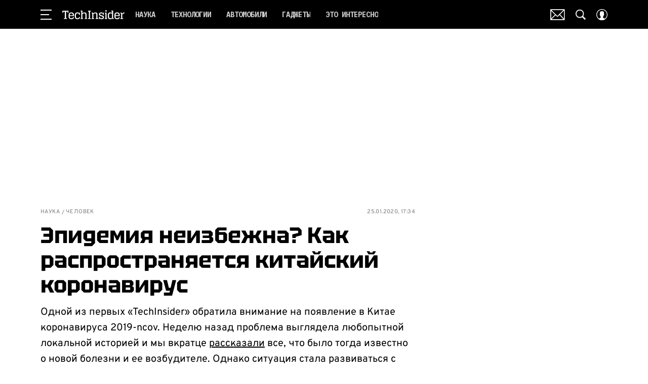

--- FILE ---
content_type: application/javascript; charset=UTF-8
request_url: https://www.techinsider.ru/_nuxt/js/175_ca7e1d12090424025649.js
body_size: 1207
content:
(window.webpackJsonp=window.webpackJsonp||[]).push([[175],{1644:function(e,t,o){var content=o(3158);content.__esModule&&(content=content.default),"string"==typeof content&&(content=[[e.i,content,""]]),content.locals&&(e.exports=content.locals);(0,o(18).default)("353b450c",content,!0,{sourceMap:!1})},1645:function(e,t,o){var content=o(3160);content.__esModule&&(content=content.default),"string"==typeof content&&(content=[[e.i,content,""]]),content.locals&&(e.exports=content.locals);(0,o(18).default)("014b393b",content,!0,{sourceMap:!1})},3157:function(e,t,o){"use strict";o(1644)},3158:function(e,t,o){var n=o(17)((function(i){return i[1]}));n.push([e.i,".promo-block-widget[data-v-dd2828ac]{contain:content}.promo-block-widget__link[data-v-dd2828ac]{cursor:pointer;display:block;-webkit-text-decoration:none;text-decoration:none}.promo-block-widget__link a[data-v-dd2828ac]{color:inherit;display:block;text-decoration:inherit}",""]),n.locals={},e.exports=n},3159:function(e,t,o){"use strict";o(1645)},3160:function(e,t,o){var n=o(17)((function(i){return i[1]}));n.push([e.i,'.promo-block-widget__link[data-v-dd2828ac],.promo-block-widget__title[data-v-dd2828ac]{font-family:"Tektur",sans-serif}.promo-block-widget[data-v-dd2828ac]{border:1px solid #0004fb;padding:10px 13px}.promo-block-widget__title[data-v-dd2828ac]{color:#ff5930;font-size:10px;line-height:2;margin-bottom:5px;text-transform:uppercase}.promo-block-widget__link[data-v-dd2828ac]{color:#000;font-size:16px;font-weight:600;line-height:1.43;text-transform:uppercase}',""]),n.locals={},e.exports=n},3596:function(e,t,o){"use strict";o.r(t);var n=o(4),r=(o(42),o(7),o(1)),c=o(841),l=o(13),d=function(e,t,o,desc){var n,r=arguments.length,c=r<3?t:null===desc?desc=Object.getOwnPropertyDescriptor(t,o):desc;if("object"==typeof Reflect&&"function"==typeof Reflect.decorate)c=Reflect.decorate(e,t,o,desc);else for(var i=e.length-1;i>=0;i--)(n=e[i])&&(c=(r<3?n(c):r>3?n(t,o,c):n(t,o))||c);return r>3&&c&&Object.defineProperty(t,o,c),c},v=class extends r.Vue{constructor(){super(...arguments),this.articles=[]}sendAnalyticsImedia(e){var t=this;return Object(n.a)((function*(){var{eventLabel:n,eventAction:r,eventCategory:c}=e,{SendAnalytics:l}=yield Promise.all([o.e(0),o.e(5),o.e(6)]).then(o.bind(null,389));l.send({store:t.$store,event_action:r,event_label:n,event_category:c})}))()}onViewArticle(article){this.sendAnalyticsImedia({eventAction:"view_сontent_promo",eventLabel:article.id.toString()}),this.sendAnalyticsImedia({eventAction:"readnow_view",eventCategory:"promoblock_readnow",eventLabel:Object(c.a)(article.name)})}onClickArticle(article){this.sendAnalyticsImedia({eventAction:"сlick_content_promo",eventLabel:article.id.toString()}),this.sendAnalyticsImedia({eventAction:"readnow_click",eventCategory:"promoblock_readnow",eventLabel:Object(c.a)(article.name)})}mounted(){var e=this;return Object(n.a)((function*(){try{e.articles=yield e.fetchPromoblockArticlesAction({limit:1,exclude_ids:[e.articleId]})}catch(t){e.articles=[],console.error(t)}}))()}};d([Object(r.Prop)({type:Number,required:!0})],v.prototype,"articleId",void 0),d([l.promoblockModule.Action("fetchPromoblockArticles")],v.prototype,"fetchPromoblockArticlesAction",void 0);var f=v=d([r.Component],v),m=(o(3157),o(3159),o(10)),component=Object(m.a)(f,(function(){var e=this,t=e._self._c;e._self._setupProxy;return t("IntersectObserver",{directives:[{name:"show",rawName:"v-show",value:e.articles.length,expression:"articles.length"}],staticClass:"promo-block-widget",attrs:{once:""}},[t("div",{staticClass:"promo-block-widget__inner"},[t("div",{staticClass:"promo-block-widget__title"},[e._v("сейчас читают")]),e._v(" "),e._l(e.articles,(function(article){return t("IntersectObserver",{key:article.id,staticClass:"cursor-pointer promo-block-widget__link",attrs:{once:""},on:{view:function(t){return e.onViewArticle(article)},click:function(t){return e.onClickArticle(article)}}},[t("RLink",{attrs:{to:{article:article}}},[t("HtmlComponent",{key:article.id,attrs:{html:article.name,tag:"span"}})],1)],1)}))],2)])}),[],!1,null,"dd2828ac",null);t.default=component.exports}}]);

--- FILE ---
content_type: application/javascript; charset=UTF-8
request_url: https://www.techinsider.ru/_nuxt/js/134_f5b03be5f34dbd999ca4.js
body_size: 469
content:
(window.webpackJsonp=window.webpackJsonp||[]).push([[134],{1396:function(e,t,n){var content=n(2557);content.__esModule&&(content=content.default),"string"==typeof content&&(content=[[e.i,content,""]]),content.locals&&(e.exports=content.locals);(0,n(18).default)("0a828943",content,!0,{sourceMap:!1})},2556:function(e,t,n){"use strict";n(1396)},2557:function(e,t,n){var o=n(17),d=n(109),r=n(2558),c=n(2559),l=n(2560),f=n(2561),w=n(2562),m=o((function(i){return i[1]})),v=d(r),x=d(c),h=d(l),y=d(f),_=d(w);m.push([e.i,".widget-stub[data-v-27d560ab]{width:100%}.widget-stub[data-v-27d560ab]:before{background:url("+v+') no-repeat 50%/cover;content:"";display:block;padding-top:91.4%}@media only screen and (min-width:650px){.widget-stub[data-v-27d560ab]:before{background-image:url('+x+");padding-top:97.5%}}@media only screen and (min-width:768px){.widget-stub[data-v-27d560ab]:before{background-image:url("+h+");padding-top:63.384%}}@media only screen and (min-width:940px){.widget-stub[data-v-27d560ab]:before{background-image:url("+y+");padding-top:114.7%}}@media only screen and (min-width:1200px){.widget-stub[data-v-27d560ab]:before{background-image:url("+_+");padding-top:63.363%}}",""]),m.locals={},e.exports=m},2558:function(e,t,n){e.exports=n.p+"img/320_d2262d6.jpeg"},2559:function(e,t,n){e.exports=n.p+"img/600_82562a7.jpeg"},2560:function(e,t,n){e.exports=n.p+"img/650_aa4b134.jpeg"},2561:function(e,t,n){e.exports=n.p+"img/510_7179f73.jpeg"},2562:function(e,t,n){e.exports=n.p+"img/666_5a4690e.jpeg"},3545:function(e,t,n){"use strict";n.r(t);var o=n(1),d=function(e,t,n,desc){var o,d=arguments.length,r=d<3?t:null===desc?desc=Object.getOwnPropertyDescriptor(t,n):desc;if("object"==typeof Reflect&&"function"==typeof Reflect.decorate)r=Reflect.decorate(e,t,n,desc);else for(var i=e.length-1;i>=0;i--)(o=e[i])&&(r=(d<3?o(r):d>3?o(t,n,r):o(t,n))||r);return d>3&&r&&Object.defineProperty(t,n,r),r},r=class extends o.Vue{},c=r=d([o.Component],r),l=(n(2556),n(10)),component=Object(l.a)(c,(function(){var e=this._self._c;this._self._setupProxy;return e("div",{staticClass:"widget-stub"})}),[],!1,null,"27d560ab",null);t.default=component.exports}}]);

--- FILE ---
content_type: application/javascript; charset=UTF-8
request_url: https://www.techinsider.ru/_nuxt/js/10_90bd141f3a826f6d87db.js
body_size: 1604
content:
(window.webpackJsonp=window.webpackJsonp||[]).push([[10],{1135:function(e,t,r){var content=r(2189);content.__esModule&&(content=content.default),"string"==typeof content&&(content=[[e.i,content,""]]),content.locals&&(e.exports=content.locals);(0,r(18).default)("23aad270",content,!0,{sourceMap:!1})},2187:function(e,t,r){"use strict";r.r(t);t.default={viqeoPlayerId:"5528",viqeoProfileId:"19353"}},2188:function(e,t,r){"use strict";r(1135)},2189:function(e,t,r){var l=r(17)((function(i){return i[1]}));l.push([e.i,".matrix-player[data-v-f2dffb28]{aspect-ratio:var(--aspect-ratio);contain:content;max-width:100%}.matrix-player__player[data-v-f2dffb28]{height:100%;max-width:100%}",""]),l.locals={},e.exports=l},850:function(e,t,r){"use strict";r.d(t,"a",(function(){return h}));var l=r(15),o=r(1),{default:y}=r(2187),n=r(1134);function d(e,t){var r=Object.keys(e);if(Object.getOwnPropertySymbols){var l=Object.getOwnPropertySymbols(e);t&&(l=l.filter((function(t){return Object.getOwnPropertyDescriptor(e,t).enumerable}))),r.push.apply(r,l)}return r}var c=function(e,t,r,desc){var l,o=arguments.length,y=o<3?t:null===desc?desc=Object.getOwnPropertyDescriptor(t,r):desc;if("object"==typeof Reflect&&"function"==typeof Reflect.decorate)y=Reflect.decorate(e,t,r,desc);else for(var i=e.length-1;i>=0;i--)(l=e[i])&&(y=(o<3?l(y):o>3?l(t,r,y):l(t,r))||y);return o>3&&y&&Object.defineProperty(t,r,y),y},v=class extends o.Vue{get viqeoPlayerId(){return null==y?void 0:y.viqeoPlayerId}get viqeoProfileId(){return null==y?void 0:y.viqeoProfileId}get playerAdapter(){var e,t,r,l;return"yandex_cloud"===(null===(e=this.yaCloudPlayerProps)||void 0===e?void 0:e.externalType)?n.a.YANDEX_CLOUD:(!Array.isArray(null===(t=this.yaPlayerProps)||void 0===t||null===(t=t.adConfig)||void 0===t?void 0:t.adBreaks)||null!==(r=this.yaPlayerProps)&&void 0!==r&&null!==(r=r.adConfig)&&void 0!==r&&r.adBreaks.length)&&!!this.viqeoPlayerId&&!!this.viqeoProfileId&&"horizontal"===this.videoOrientation&&null!==(l=this.viqeoPlayerProps)&&void 0!==l&&l.videoSrc?n.a.VIQEO:n.a.YANDEX}get isYaPlayerAdapter(){return this.playerAdapter===n.a.YANDEX}get isYaCloudAdapter(){return this.playerAdapter===n.a.YANDEX_CLOUD}get isViqeoPlayerAdapter(){return this.playerAdapter===n.a.VIQEO}get localListeners(){var e=function(e){for(var t=1;t<arguments.length;t++){var r=null!=arguments[t]?arguments[t]:{};t%2?d(Object(r),!0).forEach((function(t){Object(l.a)(e,t,r[t])})):Object.getOwnPropertyDescriptors?Object.defineProperties(e,Object.getOwnPropertyDescriptors(r)):d(Object(r)).forEach((function(t){Object.defineProperty(e,t,Object.getOwnPropertyDescriptor(r,t))}))}return e}({},this.$listeners);return delete e.ready,e}onDestroyYaPlayer(){this.yaPlayerRef=void 0}onReadyYaPlayer(e){this.yaPlayerRef=e}play(){var e,t,r;null===(e=this.viqeoPlayerRef)||void 0===e||e.play(),null===(t=this.yaPlayerRef)||void 0===t||t.play(),null===(r=this.yaCloudPlayerRef)||void 0===r||r.play()}pause(){var e,t,r;null===(e=this.viqeoPlayerRef)||void 0===e||e.pause(),console.log(this.yaPlayerRef),null===(t=this.yaPlayerRef)||void 0===t||t.pause(),null===(r=this.yaCloudPlayerRef)||void 0===r||r.pause()}seek(e){var t,r,l;null===(t=this.viqeoPlayerRef)||void 0===t||t.seek(e),null===(r=this.yaPlayerRef)||void 0===r||r.seek(e),null===(l=this.yaCloudPlayerRef)||void 0===l||l.seek(e)}mute(){var e,t,r;null===(e=this.yaPlayerRef)||void 0===e||e.mute(),console.log(null===(t=this.yaCloudPlayerRef)||void 0===t?void 0:t.setMuted),null===(r=this.yaCloudPlayerRef)||void 0===r||r.setMuted(!0)}unmute(){var e,t;null===(e=this.yaPlayerRef)||void 0===e||e.unmute(),null===(t=this.yaCloudPlayerRef)||void 0===t||t.setMuted(!1)}setVolume(e){var t;null===(t=this.yaPlayerRef)||void 0===t||t.setVolume(e)}setSource(e,t){this.$nextTick((()=>{var r,l,o,y;e.native_player_link&&(null===(r=this.viqeoPlayerRef)||void 0===r||r.setSource(e.native_player_link));"yandex_cloud"===e.external_type?null===(l=this.yaCloudPlayerRef)||void 0===l||l.setSource({externalId:e.external_id,enable_ad:!(null==t||null===(o=t.adConfig)||void 0===o||!o.length)}):null===(y=this.yaPlayerRef)||void 0===y||y.setSource(e.external_id,t)}))}mounted(){this.$watch((()=>this.playerAdapter),(e=>{e===n.a.VIQEO&&(this.yaPlayerRef=void 0),this.$emit("update:player-adapter",e)}),{immediate:!0}),this.$watch((()=>this.isReady),(e=>{e&&this.$emit("ready",this)}),{immediate:!0})}};c([Object(o.Prop)({type:Number,default:1.77})],v.prototype,"aspectRatio",void 0),c([o.State],v.prototype,"isReady",void 0),c([Object(o.Ref)("viqeoPlayer")],v.prototype,"viqeoPlayerRef",void 0),c([Object(o.Ref)("yaCloudPlayer")],v.prototype,"yaCloudPlayerRef",void 0),c([Object(o.Prop)({type:Object})],v.prototype,"viqeoPlayerProps",void 0),c([Object(o.Prop)({type:Object})],v.prototype,"yaCloudPlayerProps",void 0),c([Object(o.Prop)({type:Object})],v.prototype,"yaPlayerProps",void 0),c([Object(o.Prop)({type:String})],v.prototype,"videoOrientation",void 0);var P=v=c([o.Component],v),f=(r(2188),r(10)),h=Object(f.a)(P,(function(){var e=this,t=e._self._c;e._self._setupProxy;return t("div",{staticClass:"matrix-player",style:{"--aspect-ratio":"".concat(e.aspectRatio)}},[t("client-only",[e.isYaPlayerAdapter?t("YandexPlayerWidget",e._g(e._b({staticClass:"matrix-player__player",on:{ready:e.onReadyYaPlayer,destroyPlayer:e.onDestroyYaPlayer}},"YandexPlayerWidget",e.yaPlayerProps,!1),e.localListeners)):e._e(),e._v(" "),e.isYaCloudAdapter?t("YaCloudPlayer",e._g(e._b({ref:"yaCloudPlayer",staticClass:"matrix-player__player"},"YaCloudPlayer",e.yaCloudPlayerProps,!1),e.localListeners)):e._e(),e._v(" "),e.isViqeoPlayerAdapter?t("ViqeoPlayer",e._g(e._b({ref:"viqeoPlayer",staticClass:"matrix-player__player",attrs:{"player-id":e.viqeoPlayerId,"profile-id":e.viqeoProfileId,"aspect-ratio":e.aspectRatio}},"ViqeoPlayer",e.viqeoPlayerProps,!1),e.localListeners)):e._e()],1)],1)}),[],!1,null,"f2dffb28",null).exports}}]);

--- FILE ---
content_type: text/javascript; charset=UTF-8
request_url: https://cdn.skcrtxr.com/roxot-wrapper/js/roxot-manager.js?pid=a0203ba9-2933-4be2-acbe-6a8124e39561
body_size: 1930
content:
(function (c) {
    if (isEngineInited()){
        return;
    }

    let script = document.createElement('script');
    script.type = 'text/javascript';
    script.async = 1;
    script.src = c.managerUrl;
    script.dataset.roxotInited = 'true';

    let head = document.getElementsByTagName('head')[0];
    head.insertBefore(script, head.firstChild);

    window.rom = window.rom || {cmd: [], icmd: []};
    window.rom.icmd = window.rom.icmd || [];
    window.rom.icmd.push(c);

    function isEngineInited(){
        return  document.querySelectorAll('[data-roxot-inited]').length;
    }
})({"publisherId":"a0203ba9-2933-4be2-acbe-6a8124e39561","publisher":"iMedia","adBlockMode":"main","iframeSspList":[],"managerUrl":"https:\/\/cdn-c.skcrtxr.com\/wrapper\/js\/common-engine.js?v=s-c45429f6-f8d5-46ab-ab61-145e745e93b7","wrapperUrl":"https:\/\/cdn-c.skcrtxr.com\/wrapper\/js\/wrapper.js?v=s-c45429f6-f8d5-46ab-ab61-145e745e93b7","placementConfigTemplate":"https:\/\/cdn.skcrtxr.com\/wrapper-builder\/placement\/__PLACEMENT_ID__?v=d-1745934524","gfsPlacementOptionsTemplate":"https:\/\/ad-pixel.ru\/wrapper-builder\/gfs-placement\/__PLACEMENT_ID__?v=d-1745934524","isLanguageSpecific":false,"hostConfig":{"novochag.ru":{"wrapperOptions":[],"isAcceptableAdsEnabled":false},"thesymbol.ru":{"wrapperOptions":[],"isAcceptableAdsEnabled":false},"thevoicemag.ru":{"wrapperOptions":[],"isAcceptableAdsEnabled":false}},"isBrowserSpecific":false,"isOsSpecific":false,"isDeviceTypeSpecific":false,"isGeoSpecific":false,"isGetParamSpecific":false,"dynamicUrlTemplate":"","wrapperConfig":{"roxotYaMetric":{"enabled":true,"counterId":88477929},"cpmGrid":{"enabled":true},"uMeta":{"enabled":true},"monetizationStatsIntegration":{"enabled":true,"requestSettings":{"isNeedToSend":true,"sampleCoefficient":1},"impressionSettings":{"isNeedToSend":true,"sampleCoefficient":1}},"roxotAdPixel":{"enabled":true,"pixels":[{"urlIncludes":"https:\/\/www.thevoicemag.ru\/","pixelsUrls":["https:\/\/rap.skcrtxr.com\/pub\/pix\/8a4dd865-138a-4a28-a499-f95bcdc75058"]},{"urlIncludes":"https:\/\/www.novochag.ru\/","pixelsUrls":["https:\/\/rap.skcrtxr.com\/pub\/pix\/3f6a8c46-0c7e-4d4a-aacf-149d3b0c571c"]},{"urlIncludes":"https:\/\/thevoicemag.ru\/lifestyle\/interior\/","pixelsUrls":["https:\/\/rap.skcrtxr.com\/pub\/pix\/d6d542a5-390b-49a5-85b8-2787098c3105"]},{"urlIncludes":"https:\/\/thevoicemag.ru\/beauty\/","pixelsUrls":["https:\/\/rap.skcrtxr.com\/pub\/pix\/4ccb647e-82f6-4190-b2c4-563e7642b772"]},{"urlIncludes":"https:\/\/thevoicemag.ru\/health\/","pixelsUrls":["https:\/\/rap.skcrtxr.com\/pub\/pix\/d9487b77-8e73-4f63-b493-3e390434b0f3"]},{"urlIncludes":"https:\/\/thevoicemag.ru\/fashion\/","pixelsUrls":["https:\/\/rap.skcrtxr.com\/pub\/pix\/d4abab4c-5225-4812-9f95-c81adf7f6f21"]},{"urlIncludes":"https:\/\/thevoicemag.ru\/recipes\/","pixelsUrls":["https:\/\/rap.skcrtxr.com\/pub\/pix\/20f03542-218a-42ee-a8b7-b5074c3cf59f"]},{"urlIncludes":"https:\/\/thevoicemag.ru\/lifestyle\/travel\/","pixelsUrls":["https:\/\/rap.skcrtxr.com\/pub\/pix\/2205b2f2-0dee-4a46-8f3a-e153bbdf0710"]},{"urlIncludes":"https:\/\/thevoicemag.ru\/horoscope\/","pixelsUrls":["https:\/\/rap.skcrtxr.com\/pub\/pix\/9f371fcf-fbb8-4936-aca0-785ddf9827d6"]},{"urlIncludes":"https:\/\/thevoicemag.ru\/tests\/","pixelsUrls":["https:\/\/rap.skcrtxr.com\/pub\/pix\/9f371fcf-fbb8-4936-aca0-785ddf9827d6"]},{"urlIncludes":"https:\/\/thevoicemag.ru\/stars\/","pixelsUrls":["https:\/\/rap.skcrtxr.com\/pub\/pix\/9f371fcf-fbb8-4936-aca0-785ddf9827d6"]},{"urlIncludes":"https:\/\/thevoicemag.ru\/lifestyle\/films\/","pixelsUrls":["https:\/\/rap.skcrtxr.com\/pub\/pix\/9f371fcf-fbb8-4936-aca0-785ddf9827d6"]},{"urlIncludes":"https:\/\/thevoicemag.ru\/lifestyle\/series\/","pixelsUrls":["https:\/\/rap.skcrtxr.com\/pub\/pix\/9f371fcf-fbb8-4936-aca0-785ddf9827d6"]},{"urlIncludes":"https:\/\/thevoicemag.ru\/lifestyle\/music\/","pixelsUrls":["https:\/\/rap.skcrtxr.com\/pub\/pix\/9f371fcf-fbb8-4936-aca0-785ddf9827d6"]},{"urlIncludes":"https:\/\/thevoicemag.ru\/lifestyle\/books\/","pixelsUrls":["https:\/\/rap.skcrtxr.com\/pub\/pix\/9f371fcf-fbb8-4936-aca0-785ddf9827d6"]},{"urlIncludes":"https:\/\/hevoicemag.ru\/lifestyle\/auto\/","pixelsUrls":["https:\/\/rap.skcrtxr.com\/pub\/pix\/862af073-c550-4cd2-9069-0018894d57d2"]},{"urlIncludes":"https:\/\/thevoicemag.ru\/lifestyle\/technology\/","pixelsUrls":["https:\/\/rap.skcrtxr.com\/pub\/pix\/5d011c14-ad72-41d0-8f22-3e0b3e37ccad"]},{"urlIncludes":"https:\/\/thevoicemag.ru\/health\/sport\/","pixelsUrls":["https:\/\/rap.skcrtxr.com\/pub\/pix\/d9487b77-8e73-4f63-b493-3e390434b0f3"]},{"urlIncludes":"https:\/\/www.novochag.ru\/home\/","pixelsUrls":["https:\/\/rap.skcrtxr.com\/pub\/pix\/d6d542a5-390b-49a5-85b8-2787098c3105"]},{"urlIncludes":"https:\/\/www.novochag.ru\/home\/pets\/","pixelsUrls":["https:\/\/rap.skcrtxr.com\/pub\/pix\/7c240140-aee5-412a-bdfe-9d659d22fe34"]},{"urlIncludes":"https:\/\/www.novochag.ru\/money\/nedvizhimost\/","pixelsUrls":["https:\/\/rap.skcrtxr.com\/pub\/pix\/f567f240-8511-4086-b918-be92a5ad17ad"]},{"urlIncludes":"https:\/\/www.novochag.ru\/money\/auto\/","pixelsUrls":["https:\/\/rap.skcrtxr.com\/pub\/pix\/862af073-c550-4cd2-9069-0018894d57d2"]},{"urlIncludes":"https:\/\/www.novochag.ru\/money\/business-career\/","pixelsUrls":["https:\/\/rap.skcrtxr.com\/pub\/pix\/79a47bf3-be35-4d4f-ac59-bfd79ec31fae"]},{"urlIncludes":"https:\/\/www.novochag.ru\/money\/business-career\/","pixelsUrls":["https:\/\/rap.skcrtxr.com\/pub\/pix\/53dc470d-c60f-4896-893f-9c32e18ae94e"]},{"urlIncludes":"https:\/\/www.novochag.ru\/dacha-and-garden\/","pixelsUrls":["https:\/\/rap.skcrtxr.com\/pub\/pix\/d6d542a5-390b-49a5-85b8-2787098c3105"]},{"urlIncludes":"https:\/\/www.novochag.ru\/health\/","pixelsUrls":["https:\/\/rap.skcrtxr.com\/pub\/pix\/d9487b77-8e73-4f63-b493-3e390434b0f3"]},{"urlIncludes":"https:\/\/www.novochag.ru\/moms-school\/","pixelsUrls":["https:\/\/rap.skcrtxr.com\/pub\/pix\/77e0d8e2-c573-411e-bc59-fc54bc8741f0"]},{"urlIncludes":"https:\/\/www.novochag.ru\/krasota\/","pixelsUrls":["https:\/\/rap.skcrtxr.com\/pub\/pix\/4ccb647e-82f6-4190-b2c4-563e7642b772"]},{"urlIncludes":"https:\/\/www.novochag.ru\/fashion\/","pixelsUrls":["https:\/\/rap.skcrtxr.com\/pub\/pix\/d4abab4c-5225-4812-9f95-c81adf7f6f21"]},{"urlIncludes":"https:\/\/www.novochag.ru\/family_and_children\/","pixelsUrls":["https:\/\/rap.skcrtxr.com\/pub\/pix\/77e0d8e2-c573-411e-bc59-fc54bc8741f0"]},{"urlIncludes":"https:\/\/www.novochag.ru\/stars\/","pixelsUrls":["https:\/\/rap.skcrtxr.com\/pub\/pix\/9f371fcf-fbb8-4936-aca0-785ddf9827d6"]},{"urlIncludes":"https:\/\/www.novochag.ru\/recipes\/blog\/","pixelsUrls":["https:\/\/rap.skcrtxr.com\/pub\/pix\/20f03542-218a-42ee-a8b7-b5074c3cf59f"]},{"urlIncludes":"https:\/\/www.novochag.ru\/health\/shkola-pitaniya\/","pixelsUrls":["https:\/\/rap.skcrtxr.com\/pub\/pix\/20f03542-218a-42ee-a8b7-b5074c3cf59f"]},{"urlIncludes":"https:\/\/www.thesymbol.ru\/fashion\/","pixelsUrls":["https:\/\/rap.skcrtxr.com\/pub\/pix\/d4abab4c-5225-4812-9f95-c81adf7f6f21"]},{"urlIncludes":"https:\/\/www.thesymbol.ru\/beauty\/","pixelsUrls":["https:\/\/rap.skcrtxr.com\/pub\/pix\/4ccb647e-82f6-4190-b2c4-563e7642b772"]}]},"adfox":{"hb":{"timeout":1000}},"prebid":{"path":"https:\/\/cdn.skcrtxr.com\/wrapper\/js\/prebid.js?v=s-c45429f6-f8d5-46ab-ab61-145e745e93b7"},"videojsLibs":{"path":"https:\/\/cdn.skcrtxr.com\/wrapper\/js\/video-libs.js?v=s-c45429f6-f8d5-46ab-ab61-145e745e93b7"},"pageUrlVariableName":"roxotPlusPageUrl","stubVideoPath":"https:\/\/cdn.skcrtxr.com\/wrapper\/js\/video-ad?v=s-c45429f6-f8d5-46ab-ab61-145e745e93b7","adfoxIntegrationType":"common","yandexIntegrationType":"common","openRtbHost":"https:\/\/openrtb.skcrtxr.com"},"lazyLoading":[],"geoSpecificUrl":"https:\/\/openrtb.skcrtxr.com\/def-g","openRtbApiGetUserInfoUrl":"https:\/\/skcrtxr.com\/open-rtb-api\/get-user-bidders-info","syncCookiesUrl":"https:\/\/csync.skcrtxr.com\/user-sync-api\/sync","monetizationStatsUrl":"https:\/\/worker.sttsmntz.ru\/stats\/format","umeUrl":"https:\/\/bidder.skcrtxr.com\/get-imp","umeCryptoUrl":"https:\/\/bidder.skcrtxr.com\/crypto\/get-imp","cpmGridUrl":"https:\/\/grid.skcrtxr.com\/c"})

--- FILE ---
content_type: application/javascript; charset=UTF-8
request_url: https://www.techinsider.ru/_nuxt/js/default~ad/banners/ad-leave_f93f59e945ac6d9b7e72.js
body_size: 1407
content:
(window.webpackJsonp=window.webpackJsonp||[]).push([[91],{1484:function(e,t,n){var content=n(2751);content.__esModule&&(content=content.default),"string"==typeof content&&(content=[[e.i,content,""]]),content.locals&&(e.exports=content.locals);(0,n(18).default)("3161da62",content,!0,{sourceMap:!1})},2750:function(e,t,n){"use strict";n(1484)},2751:function(e,t,n){var r=n(17)((function(i){return i[1]}));r.push([e.i,'.ad-leave{left:0;position:fixed;right:0;top:0;transition:transform .3s ease,visibility .3s ease,opacity .3s ease;z-index:100}.ad-leave_showed{opacity:1;transform:translateY(0);visibility:visible}.ad-leave_hidden{opacity:0;transform:translateY(-100%);visibility:hidden}.ad-leave__place .ad-leave-banner{background-color:#fff;border-bottom:2px solid #dadada;overflow:hidden;padding:2px}@media only screen and (min-width:940px){.ad-leave__place .ad-leave-banner{padding:10px}}.ad-leave-close{align-items:center;background:#fff;border-bottom:2px solid #dadada;border-bottom-left-radius:10px;border-bottom-right-radius:10px;border-left:2px solid #dadada;border-right:2px solid #dadada;color:#000;display:flex;font-family:"Open Sans",Arial,sans-serif;font-size:12px;height:25px;justify-content:center;left:0;line-height:1;margin:0 auto;position:absolute;right:0;top:calc(100% - 2px);width:50px}@media only screen and (min-width:940px){.ad-leave-close{height:30px;width:62px}}.ad-leave-close__icon-arrow{margin:0 auto;fill:#000;display:block;height:calc(100% - 8px);transform:rotate(-90deg) scaleY(1.4);width:calc(100% - 8px)}',""]),r.locals={},e.exports=r},3602:function(e,t,n){"use strict";n.r(t);n(7);var r=n(54),o=n.n(r),d=n(1),l=function(e,t,n,desc){var r,o=arguments.length,d=o<3?t:null===desc?desc=Object.getOwnPropertyDescriptor(t,n):desc;if("object"==typeof Reflect&&"function"==typeof Reflect.decorate)d=Reflect.decorate(e,t,n,desc);else for(var i=e.length-1;i>=0;i--)(r=e[i])&&(d=(o<3?r(d):o>3?r(t,n,d):r(t,n))||d);return o>3&&d&&Object.defineProperty(t,n,d),d},c=class extends d.Vue{constructor(){super(...arguments),this.pauseTimeouId=0,this.requestedBanner=!1,this.hiddenBanner=!0,this.hideTimeoutId=0}clearTimeoutBanner(){window.clearTimeout(this.hideTimeoutId),this.hideTimeoutId=0}finishTimeoutLeaveBanner(){this.clearTimeoutBanner()}startTimeoutLeaveBanner(){this.hiddenBanner||this.hideTimeoutId||(this.hideTimeoutId=window.setTimeout((()=>{this.hideBanner()}),1e4))}onRenderAd(e,t){var{isEmpty:n}=t;this.pauseTimeouId||(this.requestedBanner=!1,this.hiddenBanner=n,n||(this.pauseTimeouId=window.setTimeout((()=>{this.pauseTimeouId=0}),1e4)),this.$emit("render",{isEmpty:n,bannerName:this.bannerName,$el:this.$el}))}onInitBanner(){var e=o()((e=>{var t=e.target;t&&(this.$el.contains(t)?this.finishTimeoutLeaveBanner():this.startTimeoutLeaveBanner())}),1e3,{maxWait:1e3}),t=t=>{e.cancel(),this.startTimeoutLeaveBanner()},n=t=>{e.cancel(),!t.relatedTarget&&t.clientY<=0&&(this.finishTimeoutLeaveBanner(),!this.placeRef||this.requestedBanner||this.pauseTimeouId||(this.requestedBanner=!0,this.placeRef.visibled?this.placeRef.refreshBanner():this.placeRef.showBanner()))};document.addEventListener("mouseenter",t),document.addEventListener("mouseout",n),document.addEventListener("mousemove",e),this.$once("hook:beforeDestroy",(()=>{document.removeEventListener("mouseenter",t),document.removeEventListener("mouseout",n),document.removeEventListener("mousemove",e),window.clearTimeout(this.pauseTimeouId),e.cancel(),this.finishTimeoutLeaveBanner()}))}hideBanner(){this.finishTimeoutLeaveBanner(),this.hiddenBanner=!0,this.requestedBanner=!1}};l([Object(d.Prop)({type:Number})],c.prototype,"articleId",void 0),l([Object(d.Prop)({type:String})],c.prototype,"adProvider",void 0),l([Object(d.Prop)({type:Number})],c.prototype,"page",void 0),l([Object(d.Prop)({type:String,required:!0})],c.prototype,"bannerName",void 0),l([Object(d.Ref)("place")],c.prototype,"placeRef",void 0);var h=c=l([Object(d.Component)({inheritAttrs:!1})],c),m=(n(2750),n(10)),component=Object(m.a)(h,(function(){var e=this,t=e._self._c;e._self._setupProxy;return t("div",{class:["ad-leave",{"ad-leave_showed":!e.hiddenBanner,"ad-leave_hidden":e.hiddenBanner}]},[t("AdPlace",{ref:"place",staticClass:"ad-leave__place",attrs:{"banner-name":e.bannerName,"article-id":e.articleId,"ad-provider":e.adProvider,page:e.page,"handle-visible":"","banner-class-name":"ad-leave-banner"},on:{"render:banner":e.onRenderAd,"error:banner":e.onRenderAd,"init:banner":e.onInitBanner}}),e._v(" "),t("button",{staticClass:"ad-leave-close",on:{click:e.hideBanner}},[t("svg-icon",{staticClass:"ad-leave-close__icon-arrow",attrs:{name:"next-r"}})],1)],1)}),[],!1,null,null,null);t.default=component.exports}}]);

--- FILE ---
content_type: application/javascript; charset=UTF-8
request_url: https://www.techinsider.ru/_nuxt/js/52_0e5c90401b94113a8742.js
body_size: 2868
content:
(window.webpackJsonp=window.webpackJsonp||[]).push([[52],{1726:function(e,t,o){var content=o(3328);content.__esModule&&(content=content.default),"string"==typeof content&&(content=[[e.i,content,""]]),content.locals&&(e.exports=content.locals);(0,o(18).default)("2b6bcf25",content,!0,{sourceMap:!1})},1727:function(e,t,o){var content=o(3330);content.__esModule&&(content=content.default),"string"==typeof content&&(content=[[e.i,content,""]]),content.locals&&(e.exports=content.locals);(0,o(18).default)("8e480a34",content,!0,{sourceMap:!1})},3327:function(e,t,o){"use strict";o(1726)},3328:function(e,t,o){var n=o(17)((function(i){return i[1]}));n.push([e.i,".auto-recommdens-block[data-v-1e579117]{padding:12px 0 20px}@media only screen and (min-width:940px){.auto-recommdens-block[data-v-1e579117]{padding:16px 0 20px}}.auto-recommdens-block__content[data-v-1e579117]{display:flex;flex-direction:column;row-gap:24px}.auto-recommdens-block[data-v-1e579117] a{display:flex;position:relative}.auto-recommdens-block[data-v-1e579117] a:active{-webkit-text-decoration:underline;text-decoration:underline}@media(hover:hover){.auto-recommdens-block[data-v-1e579117] a:hover{-webkit-text-decoration:underline;text-decoration:underline}}@media only screen and (min-width:1200px){.auto-recommdens-block_photo-article .auto-recommdens-block__content[data-v-1e579117]{-moz-column-gap:20px;column-gap:20px;display:flex;flex-direction:row}}",""]),n.locals={},e.exports=n},3329:function(e,t,o){"use strict";o(1727)},3330:function(e,t,o){var n=o(17)((function(i){return i[1]}));n.push([e.i,'.auto-recommdens-block:not(.auto-recommdens-block_photo-article) .auto-recommdens-block__title[data-v-1e579117],.auto-recommdens-block_photo-article .auto-recommdens-block__title[data-v-1e579117]{font-family:"Tektur",sans-serif}.auto-recommdens-block[data-v-1e579117]:not(.auto-recommdens-block_photo-article) a,.auto-recommdens-block_photo-article[data-v-1e579117] a{font-family:"Overpass",sans-serif}.auto-recommdens-block[data-v-1e579117]:not(.auto-recommdens-block_photo-article){align-items:flex-start;border:none;display:flex;flex-direction:column}.auto-recommdens-block[data-v-1e579117]:not(.auto-recommdens-block_photo-article) a{font-size:16px;font-weight:500;line-height:25px;padding-left:33px;-webkit-text-decoration:none;text-decoration:none}.auto-recommdens-block[data-v-1e579117]:not(.auto-recommdens-block_photo-article) a:before{background-color:#ff6001;border-radius:3px;content:"";display:block;height:12px;left:2px;position:absolute;top:20px;width:12px}.auto-recommdens-block[data-v-1e579117]:not(.auto-recommdens-block_photo-article) a:not(:first-child){border-top:1px solid #e1e1e1;padding-top:15px}.auto-recommdens-block[data-v-1e579117]:not(.auto-recommdens-block_photo-article) a:first-child:before{top:5px}.auto-recommdens-block:not(.auto-recommdens-block_photo-article) .auto-recommdens-block__title[data-v-1e579117]{background:#ff6001;border-top-left-radius:12px;border-top-right-radius:12px;color:#fff;font-size:18px;font-weight:700;line-height:20px;padding:6px 13px 2px 16px;position:relative}.auto-recommdens-block:not(.auto-recommdens-block_photo-article) .auto-recommdens-block__title[data-v-1e579117]:before{background:#ff6001;bottom:-1px;clip-path:path("M0 0.00195312V0.193573C0.00087499 0.131109 0.00204325 0.0687157 0.00350332 0.00639418C0.00233534 0.004914 0.00116756 0.00343365 0 0.00195312ZM0 0.751599V20.0008H19.5254C19.5254 20.0005 19.5254 20.0002 19.5254 19.9999V19.9999H19.5254C8.83389 19.9999 0.149255 11.4076 0 0.751599Z");content:"";height:20px;left:99.9%;position:absolute;width:20px}.auto-recommdens-block:not(.auto-recommdens-block_photo-article) .auto-recommdens-block__content[data-v-1e579117]{background:#f9f9f9;border-radius:8px;border-top:3px solid #ff6001;border-top-left-radius:0;padding:23px 18px;row-gap:15px}.auto-recommdens-block_photo-article[data-v-1e579117]{margin-top:40px;padding:0 10px}.auto-recommdens-block_photo-article[data-v-1e579117] a{background-color:#f5f6f7;color:#000;display:flex;flex-direction:column;font-size:16px;gap:10px;line-height:21px;padding:20px;-webkit-text-decoration:none;text-decoration:none}.auto-recommdens-block_photo-article[data-v-1e579117] a:before{background-color:#f40b0f;content:"";display:block;height:12px;left:0;position:relative;top:0;transform:rotate(45deg);width:12px}.auto-recommdens-block_photo-article[data-v-1e579117] a:active{color:rgba(0,0,0,.65);-webkit-text-decoration:none;text-decoration:none}@media(hover:hover){.auto-recommdens-block_photo-article[data-v-1e579117] a:hover{color:rgba(0,0,0,.65);-webkit-text-decoration:none;text-decoration:none}}.auto-recommdens-block_photo-article .auto-recommdens-block__title[data-v-1e579117]{color:#303030;font-size:22px;line-height:28px;margin-bottom:20px}.auto-recommdens-block_photo-article .auto-recommdens-block__content[data-v-1e579117]{row-gap:10px}@media only screen and (min-width:1200px){.auto-recommdens-block_photo-article .auto-recommdens-block__content[data-v-1e579117]{row-gap:20px}}',""]),n.locals={},e.exports=n},3648:function(e,t,o){"use strict";o.r(t);var n,c,r=o(4),l=(o(7),o(1)),d=o(125),m=o(244),base=o(2),h=function(e,t,o,desc){var n,c=arguments.length,r=c<3?t:null===desc?desc=Object.getOwnPropertyDescriptor(t,o):desc;if("object"==typeof Reflect&&"function"==typeof Reflect.decorate)r=Reflect.decorate(e,t,o,desc);else for(var i=e.length-1;i>=0;i--)(n=e[i])&&(r=(c<3?n(r):c>3?n(t,o,r):n(t,o))||r);return c>3&&r&&Object.defineProperty(t,o,r),r};!function(e){e.AUTO="?utm_source=recommend_auto"}(n||(n={})),function(e){e.AUTO="content_read_more_auto"}(c||(c={}));var f=class extends l.Vue{constructor(){super(...arguments),this.isVisible=!1,this.localText="",this.onServerDataRecommendation=[],this.forceUpdateKey=Date.now()}get title(){return"photo-article"===this.place?"Статьи по теме":base.IS_POPMECH?"Вам может быть интересно:":base.IS_MHEALTH||base.IS_ARCAN?"Читайте также":base.IS_GIRLSPOWER?"А ну-ка посмотри еще кое-что":"Статьи по теме"}get isHidden(){return base.IS_POPMECH||base.IS_MHEALTH?!this.localText:!this.isReady||!this.localText}onView(){this.isVisible=!0,this.isHidden||this.sendAnalytics({event_action:"block_view"})}initRecomendationNote(){var e=this;return Object(r.a)((function*(){var t=e.onServerDataRecommendation.length?e.onServerDataRecommendation:[];if(!t.length)try{var{MatrixApi:c}=yield Promise.all([o.e(0),o.e(1),o.e(3),o.e(2),o.e(4)]).then(o.bind(null,45));t=yield c.article.fetchRecommendations(e.articleId)}catch(e){}var l=t.slice(0,3),d=yield Promise.all(l.map(function(){var t=Object(r.a)((function*(link){return{url:yield e.generationUrlArticle(link.id),title:link.title,id:link.id}}));return function(e){return t.apply(this,arguments)}}()));console.log(d),e.isVisible||(e.localText=d.map((link=>'<a href="'.concat(link.url).concat(n.AUTO,'" data-id="').concat(link.id,'" target="_blank">').concat(link.title,"</a>"))).join(""))}))()}generationUrlArticle(e){var t=this;return Object(r.a)((function*(){var{MatrixApi:n}=yield Promise.all([o.e(0),o.e(1),o.e(3),o.e(2),o.e(4)]).then(o.bind(null,45)),article=yield n.article.fetchShortArticle({id:e}),link=Object(m.a)({article:article}),c=Object(d.a)({pathname:t.$route.path});return link.to?"".concat(c.origin).concat(t.$router.resolve(link.to).href):link.href}))()}initVisibleObserver(element,e,t){var o=new IntersectionObserver((n=>{var c,[{isIntersecting:r}]=n;r&&(null===(c=o)||void 0===c||c.disconnect(),o=null,this.sendAnalytics({event_action:"view_".concat(e),id:t}))}),{threshold:.2});o.observe(element),this.$once("hook:beforeDestroy",(()=>{var e;null===(e=o)||void 0===e||e.disconnect(),o=null}))}sendAnalytics(e){var t=this;return Object(r.a)((function*(){var{event_action:n,id:r}=e,{SendAnalytics:l}=yield Promise.all([o.e(0),o.e(5)]).then(o.bind(null,389));l.send({store:t.$store,event_action:n,event_category:c.AUTO,event_label:r})}))()}fetch(){var e=this;return Object(r.a)((function*(){try{if(base.IS_POPMECH||base.IS_MHEALTH){var{MatrixApi:t}=yield Promise.all([o.e(0),o.e(1),o.e(3),o.e(2),o.e(4)]).then(o.bind(null,45));e.onServerDataRecommendation=yield t.article.fetchRecommendations(e.articleId),yield e.initRecomendationNote()}}catch(t){e.onServerDataRecommendation=[]}}))()}mounted(){this.$watch((()=>this.isReady),(e=>{e&&!this.onServerDataRecommendation.length&&this.initRecomendationNote()}),{immediate:!0}),this.$watch((()=>this.localText),(e=>{e&&this.$nextTick((()=>{this.$el.querySelectorAll("a[href]").forEach(((element,e)=>{var t=element.dataset.id||void 0;element.addEventListener("click",(()=>this.sendAnalytics({event_action:"click_".concat(e),id:t}))),this.initVisibleObserver(element,e,t)}))}))}),{immediate:!0})}};h([l.State],f.prototype,"isReady",void 0),h([Object(l.Prop)({type:Number,required:!0})],f.prototype,"articleId",void 0),h([Object(l.Prop)({type:String,default:""})],f.prototype,"place",void 0);var v=f=h([l.Component],f),x=(o(3327),o(3329),o(10)),component=Object(x.a)(v,(function(){var e=this,t=e._self._c;e._self._setupProxy;return t("IntersectObserver",{attrs:{once:""},on:{view:function(t){return e.onView()}}},[!e.isHidden&&e.localText?t("div",{class:["auto-recommdens-block",{["auto-recommdens-block_".concat(e.place)]:e.place}]},[t("div",{staticClass:"auto-recommdens-block__title"},[e._v(e._s(e.title))]),e._v(" "),t("HtmlComponent",{staticClass:"auto-recommdens-block__content",attrs:{html:e.localText}})],1):e._e()])}),[],!1,null,"1e579117",null);t.default=component.exports}}]);

--- FILE ---
content_type: application/javascript; charset=UTF-8
request_url: https://www.techinsider.ru/_nuxt/js/144_3f51c359c84a3575e707.js
body_size: 878
content:
(window.webpackJsonp=window.webpackJsonp||[]).push([[144],{1718:function(t,e,n){var content=n(3308);content.__esModule&&(content=content.default),"string"==typeof content&&(content=[[t.i,content,""]]),content.locals&&(t.exports=content.locals);(0,n(18).default)("653adfd0",content,!0,{sourceMap:!1})},1719:function(t,e,n){var content=n(3310);content.__esModule&&(content=content.default),"string"==typeof content&&(content=[[t.i,content,""]]),content.locals&&(t.exports=content.locals);(0,n(18).default)("1fbd19f9",content,!0,{sourceMap:!1})},3307:function(t,e,n){"use strict";n(1718)},3308:function(t,e,n){var o=n(17)((function(i){return i[1]}));o.push([t.i,".comments-button[data-v-7ad5d8f5]{white-space:nowrap}.comments-button__icon[data-v-7ad5d8f5]{margin-top:2px}",""]),o.locals={},t.exports=o},3309:function(t,e,n){"use strict";n(1719)},3310:function(t,e,n){var o=n(17)((function(i){return i[1]}));o.push([t.i,'.comments-button[data-v-7ad5d8f5]{align-items:center;color:#000;display:flex;font-family:"IBM Plex Mono",monospace;font-size:14px;font-weight:600;line-height:1;-webkit-text-decoration:underline;text-decoration:underline}@media only screen and (min-width:1200px){.comments-button[data-v-7ad5d8f5]{font-size:16px}}.comments-button__icon[data-v-7ad5d8f5]{fill:currentColor;flex:0 0 auto;height:18px;margin-right:8px;width:18px}@media only screen and (min-width:1200px){.comments-button__icon[data-v-7ad5d8f5]{height:22px;margin-right:16px;width:22px}}',""]),o.locals={},t.exports=o},3645:function(t,e,n){"use strict";n.r(e);var o=n(4),c=(n(7),n(1)),r=n(245),d=n(26),l=n(55),f=function(t,e,n,desc){var o,c=arguments.length,r=c<3?e:null===desc?desc=Object.getOwnPropertyDescriptor(e,n):desc;if("object"==typeof Reflect&&"function"==typeof Reflect.decorate)r=Reflect.decorate(t,e,n,desc);else for(var i=t.length-1;i>=0;i--)(o=t[i])&&(r=(c<3?o(r):c>3?o(e,n,r):o(e,n))||r);return c>3&&r&&Object.defineProperty(e,n,r),r},m=class extends c.Vue{constructor(){super(...arguments),this.buttonId=""}get buttonText(){return this.commentsCount?"".concat(this.commentsCount," ").concat(Object(r.a)(this.commentsCount,["комментарий","комментария","комментариев"])):"Обсудить тему"}onClick(){this.$emit("click")}mounted(){var t=this;this.$watch((()=>this.isReady),Object(o.a)((function*(){t.isReady&&(t.buttonId=t.buttonId||Object(d.a)(),yield t.$nextTick(),l.a.observe(t.buttonId,(()=>{l.a.unobserve(t.buttonId),t.$emit("view")})))})),{immediate:!0})}beforeDestroy(){l.a.unobserve(this.buttonId)}};f([c.State],m.prototype,"isReady",void 0),f([Object(c.Prop)({type:Number,default:0})],m.prototype,"commentsCount",void 0);var h=m=f([c.Component],m),x=(n(3307),n(3309),n(10)),component=Object(x.a)(h,(function(){var t=this,e=t._self._c;t._self._setupProxy;return e("button",{staticClass:"comments-button",attrs:{id:t.buttonId,type:"button"},on:{click:t.onClick}},[e("svg-icon",{staticClass:"comments-button__icon",attrs:{name:"chat-full"}}),t._v("\n\n  "+t._s(t.buttonText)+"\n")],1)}),[],!1,null,"7ad5d8f5",null);e.default=component.exports}}]);

--- FILE ---
content_type: application/javascript; charset=UTF-8
request_url: https://www.techinsider.ru/_nuxt/js/265_96d4ce23156d63934095.js
body_size: 1462
content:
(window.webpackJsonp=window.webpackJsonp||[]).push([[265],{1051:function(e,t,o){var content=o(2015);content.__esModule&&(content=content.default),"string"==typeof content&&(content=[[e.i,content,""]]),content.locals&&(e.exports=content.locals);(0,o(18).default)("00d19f7e",content,!0,{sourceMap:!1})},2014:function(e,t,o){"use strict";o(1051)},2015:function(e,t,o){var n=o(17)((function(i){return i[1]}));n.push([e.i,".site-branding[data-v-600f42c4]{display:block;font-size:0;left:0;opacity:0;overflow:hidden;position:absolute;top:57px;transition:all .5s ease .5s;visibility:hidden;width:100%;z-index:-1}.site-branding_fixed[data-v-600f42c4]{height:100%;position:fixed}.site-branding_showed[data-v-600f42c4]{opacity:1;visibility:visible}.site-branding__inner[data-v-600f42c4]{display:inline-block;height:100%;left:50%;position:relative;transform:translateX(-50%);vertical-align:top}.site-branding__img[data-v-600f42c4]{display:block;max-width:none;width:auto}",""]),n.locals={},e.exports=n},3614:function(e,t,o){"use strict";o.r(t);var n=o(4),r=(o(7),o(1)),l=o(880),d=o(13),c=function(e,t,o,desc){var n,r=arguments.length,l=r<3?t:null===desc?desc=Object.getOwnPropertyDescriptor(t,o):desc;if("object"==typeof Reflect&&"function"==typeof Reflect.decorate)l=Reflect.decorate(e,t,o,desc);else for(var i=e.length-1;i>=0;i--)(n=e[i])&&(l=(r<3?n(l):r>3?n(t,o,l):n(t,o))||l);return r>3&&l&&Object.defineProperty(t,o,l),l},f=class extends r.Vue{constructor(){super(...arguments),this.resetTimeoutId=0,this.config={isExclusive:!1,isFixed:!0,bgColor:"",bgUrl:"",href:"",bgType:null,offsetTop:0,pixels:[]}}get enabledBanner(){return this.$cssBreakpoints.xxl}get isShow(){return this.siteBrandingShowed&&this.enabledBanner}onShowBanner(e){document.body.classList.toggle("with-site-branding","topBanner"!==this.config.bgType&&e),document.body.classList.toggle("with-site-top-branding","topBanner"===this.config.bgType&&e),document.body.classList.toggle("with-site-branding-offset-top",!!this.config.offsetTop&&e),this.config.offsetTop&&e?document.body.style.setProperty("--branding-offset-top","".concat(this.config.offsetTop,"px")):document.body.style.removeProperty("--branding-offset-top"),e&&this.sendPixels()}sendPixels(){this.config.pixels.forEach((e=>{var img=document.createElement("img");img.style.position="absolute",img.style.bottom="100%",img.style.left="0",img.style.display="block",img.style.visibility="hidden",img.src=e,document.body.appendChild(img)})),this.config.pixels=[]}onMessage(e){var t=this;return Object(n.a)((function*(){var o,n,r=Object(l.a)("background",e);if(r){window.clearTimeout(t.resetTimeoutId);var d=r.bgUrl||"";t.config.isExclusive=null!==(o=r.isExclusive)&&void 0!==o&&o,t.config.isFixed=null===(n=r.isFixed)||void 0===n||n,t.config.bgUrl=d,t.config.bgType=r.bgType||null,t.config.bgColor=r.bgColor||"",t.config.offsetTop=r.offsetTop&&!isNaN(+r.offsetTop)?+r.offsetTop:0,t.config.href=r.href||"",t.config.pixels=Array.isArray(r.pixels)?r.pixels:[],t.toggleShowSiteBranding(!0),t.toggleShownOnPageSiteBranding(!0)}}))()}created(){this.onMessage=this.onMessage.bind(this)}mounted(){var e=this;return Object(n.a)((function*(){window.addEventListener("message",e.onMessage),e.$watch((()=>e.$route.path),(()=>{window.clearTimeout(e.resetTimeoutId),e.resetTimeoutId=window.setTimeout((()=>{e.toggleShowSiteBranding(!1),e.toggleShownOnPageSiteBranding(!1)}),1500)})),e.$once("hook:beforeDestroy",(()=>{window.clearTimeout(e.resetTimeoutId),e.toggleShowSiteBranding(!1),e.toggleShownOnPageSiteBranding(!1),window.removeEventListener("message",e.onMessage)}))}))()}};c([d.adsModule.Getter],f.prototype,"siteBrandingShowed",void 0),c([d.adsModule.Mutation],f.prototype,"toggleShowSiteBranding",void 0),c([d.adsModule.Mutation],f.prototype,"toggleShownOnPageSiteBranding",void 0),c([Object(r.Watch)("isShow")],f.prototype,"onShowBanner",null);var h=f=c([r.Component],f),w=(o(2014),o(10)),component=Object(w.a)(h,(function(){var e=this,t=e._self._c;e._self._setupProxy;return e.config.href?t("a",{class:["site-branding",{"site-branding_showed":e.isShow,"site-branding_fixed":e.config.isFixed}],style:{backgroundColor:e.config.bgColor||void 0},attrs:{target:"_blank",href:e.config.href||"#"}},[t("span",{staticClass:"site-branding__inner"},[e.config.bgUrl?t("img",{staticClass:"site-branding__img",attrs:{src:e.config.bgUrl},on:{load:function(t){return e.toggleShowSiteBranding(!0)}}}):e._e(),e._v("\n    Background banner\n  ")])]):e._e()}),[],!1,null,"600f42c4",null);t.default=component.exports}}]);

--- FILE ---
content_type: application/javascript; charset=UTF-8
request_url: https://www.techinsider.ru/_nuxt/js/36_aa26a905a8e2a0947939.js
body_size: 235
content:
(window.webpackJsonp=window.webpackJsonp||[]).push([[36],{1493:function(e,t,r){"use strict";var o=r(15),n=r(2);function c(e,t){var r=Object.keys(e);if(Object.getOwnPropertySymbols){var o=Object.getOwnPropertySymbols(e);t&&(o=o.filter((function(t){return Object.getOwnPropertyDescriptor(e,t).enumerable}))),r.push.apply(r,o)}return r}function O(e){for(var t=1;t<arguments.length;t++){var r=null!=arguments[t]?arguments[t]:{};t%2?c(Object(r),!0).forEach((function(t){Object(o.a)(e,t,r[t])})):Object.getOwnPropertyDescriptors?Object.defineProperties(e,Object.getOwnPropertyDescriptors(r)):c(Object(r)).forEach((function(t){Object.defineProperty(e,t,Object.getOwnPropertyDescriptor(r,t))}))}return e}t.a=e=>{var{authors:t,location:r}=e,o=n.IS_NEWYEAR_NOVOCHAG||n.IS_GIRLSPOWER,c=[];if(Array.isArray(t)&&t.length)c=t.map((e=>{var{image:image,name:t,author_biography:r,code:code,status:c}=e;return{"@type":"Person",name:t||void 0,description:r||void 0,jobTitle:c||void 0,image:(null!=image&&image.default?Object.values(image.default)[0].init:null)||void 0,url:code&&!o?"".concat(n.MAIN_LOCATION_ORIGIN,"/author/").concat(code,"/"):void 0}}));else{var{image:image,name:l,author_biography:f,text:d,code:code}=Object(n.modifyAuthor)(),y=image&&image.default&&image.default.source&&image.default.source.init;c=[O(O(O(O(O({"@type":"Person"},l&&{name:l}),f&&{description:f}),d&&{jobTitle:d}),y&&{image:y}),code&&!o&&{url:"".concat(n.MAIN_LOCATION_ORIGIN,"/author/").concat(code,"/")})]}return c}}}]);

--- FILE ---
content_type: application/javascript; charset=UTF-8
request_url: https://www.techinsider.ru/_nuxt/js/34_f497ca2b1832e2f5c5df.js
body_size: -243
content:
(window.webpackJsonp=window.webpackJsonp||[]).push([[34],{1548:function(n,e,t){"use strict";t.d(e,"a",(function(){return d}));var o=t(2),r=t(11),d=()=>[{name:"Новогодняя эстетика",to:{name:r.i},enabled:o.IS_NEWYEAR_NOVOCHAG},{name:"Подарки",to:{name:r.i},enabled:o.IS_GIFTS_THEVOICE}].filter((n=>{var{enabled:e=!0}=n;return e}))}}]);

--- FILE ---
content_type: image/svg+xml
request_url: https://www.techinsider.ru/_nuxt/img/popmech_5ebfaba.svg
body_size: 4334
content:
<svg width="546" height="80" viewBox="0 0 546 80" fill="none" xmlns="http://www.w3.org/2000/svg">
<g clip-path="url(#clip0_6439_74859)">
<path d="M525.707 31.3601C530.39 24.3449 537.071 20.679 545.753 20.3458V29.2772C537.121 29.6105 530.706 32.9598 526.507 39.2918V71.7517H534.439V78.467H510.477V71.7184H516.426V28.4774H510.477V21.7288H521.891L525.707 31.3601ZM470.585 32.5432C468.636 35.376 467.553 39.6917 467.353 45.4905H495.23C495.03 39.7251 493.997 35.426 492.164 32.5432C490.315 29.6605 486.699 28.2275 481.383 28.2275C476.034 28.2441 472.552 29.6605 470.585 32.5432ZM469.502 77.9838C466.453 76.884 463.82 74.8344 462.02 72.135C460.204 69.3522 458.954 66.2195 458.338 62.9536C457.571 58.7211 457.205 54.422 457.255 50.1062C457.255 46.607 457.388 43.5743 457.638 41.0248C457.955 38.292 458.588 35.6259 459.521 33.0431C460.354 30.527 461.721 28.2275 463.537 26.2945C465.536 24.3616 467.953 22.8952 470.585 21.9788C474.051 20.779 477.701 20.2125 481.366 20.2958C485.016 20.2125 488.648 20.779 492.081 21.9788C494.68 22.8952 497.063 24.3616 499.029 26.2945C500.812 28.2275 502.129 30.5436 502.895 33.0431C503.778 35.6259 504.378 38.3087 504.678 41.0248C504.962 44.0408 505.095 47.0735 505.078 50.1062V52.689H467.253C467.386 59.7709 468.452 64.7532 470.485 67.6192C472.518 70.4853 476.367 71.9184 482.033 71.935C487.199 71.935 490.764 70.9686 492.697 69.0523C494.647 67.136 495.763 64.3366 496.03 60.6207L504.262 61.0206C504.078 63.4868 503.628 65.9363 502.895 68.3191C502.179 70.452 501.079 72.4349 499.663 74.1679C497.88 76.2341 495.53 77.7338 492.914 78.4837C489.331 79.5168 485.632 80 481.9 79.9167C477.717 80.05 473.551 79.4001 469.586 78.0337L469.502 77.9838ZM436.476 67.4193V30.7436C432.56 29.1773 428.377 28.3774 424.162 28.3608C422.012 28.3108 419.879 28.6774 417.863 29.4439C416.247 30.0271 414.797 31.0102 413.647 32.2766C412.497 33.643 411.648 35.2593 411.164 36.9923C410.565 38.9252 410.165 40.9248 409.981 42.9411C409.781 44.9573 409.681 47.3901 409.681 50.2395C409.665 52.6224 409.765 55.0052 409.981 57.3714C410.181 59.371 410.548 61.3539 411.114 63.2868C411.564 65.0198 412.381 66.6361 413.497 68.0358C414.63 69.3356 416.063 70.352 417.68 70.9686C419.696 71.7351 421.829 72.1016 423.978 72.0517C428.544 72.0183 432.96 70.4187 436.476 67.4859V67.4193ZM438.642 73.5347C433.893 77.6338 427.844 79.9333 421.579 80C418.246 80.0833 414.93 79.5001 411.814 78.317C409.365 77.3839 407.149 75.9175 405.349 74.0013C403.666 72.035 402.433 69.7355 401.716 67.2527C400.9 64.6532 400.333 61.9871 400.033 59.271C399.5 53.2222 399.5 47.1568 400.033 41.1081C400.333 38.392 400.917 35.7259 401.766 33.1264C402.5 30.6436 403.749 28.3441 405.432 26.3778C407.232 24.4782 409.448 22.9952 411.898 22.0621C415.064 20.879 418.43 20.2958 421.829 20.3791C426.811 20.4291 431.76 21.3789 436.409 23.1618V11.5809H430.46V4.83233H446.44V71.7017H452.389V78.4503H439.792L438.642 73.5347ZM379.821 12.664C379.004 12.0808 378.421 11.2477 378.188 10.2812C378.005 9.18142 377.921 8.06499 377.938 6.96522C377.905 5.81546 377.988 4.68236 378.188 3.54926C378.438 2.5828 379.021 1.74964 379.821 1.16643C380.971 0.333266 382.37 -0.0666507 383.787 0.0166652C384.936 -0.0333244 386.086 0.166634 387.153 0.566551C387.953 0.866488 388.586 1.46636 388.952 2.24953C389.269 2.93272 389.486 3.6659 389.602 4.39909C389.719 5.24891 389.769 6.11539 389.752 6.98188C389.769 7.79838 389.719 8.59821 389.602 9.41471C389.469 10.1646 389.252 10.8811 388.952 11.5643C388.786 11.9642 388.536 12.3141 388.236 12.614C387.919 12.914 387.569 13.1473 387.169 13.2972C386.103 13.6971 384.953 13.8971 383.803 13.8471C382.387 13.9471 380.987 13.5305 379.838 12.6974V12.664H379.821ZM372.756 21.7955H388.736V71.8017H394.684V78.4503H372.739V71.7017H378.688V28.4607H372.739V21.7955H372.756ZM363.874 21.7955V42.2245H357.409C357.092 36.5424 355.843 32.7932 353.693 31.0102C351.543 29.2272 347.778 28.3274 342.429 28.3274C338.829 28.3274 336.213 29.0773 334.58 30.5603C333.764 31.3101 333.114 32.21 332.681 33.2264C332.247 34.2429 332.048 35.3426 332.098 36.4591C332.031 37.4255 332.181 38.3753 332.531 39.2752C332.881 40.175 333.431 40.9748 334.13 41.6247C336.08 43.091 338.33 44.1075 340.729 44.6074L350.444 47.1902C355.809 48.5899 359.708 50.4562 362.158 52.8057C364.607 55.1552 365.824 58.6711 365.824 63.3701C365.824 74.4178 359.175 79.9333 345.878 79.9333C338.213 79.9333 332.481 77.5172 328.715 72.6849L328.915 78.5336H322.066V58.0379H328.415C329.365 67.3193 334.564 71.9683 344.028 71.9683C351.893 71.9683 355.843 69.2522 355.843 63.8367C355.876 62.9536 355.726 62.0537 355.409 61.2372C355.093 60.4041 354.593 59.6542 353.96 59.021C352.71 57.8046 350.527 56.7548 347.411 55.905L337.696 53.4222C332.197 51.8225 328.232 49.8896 325.832 47.6068C323.416 45.3239 322.183 41.5913 322.1 36.3758C322.016 34.2095 322.416 32.0433 323.249 30.0437C324.083 28.0442 325.349 26.2445 326.949 24.7782C330.181 21.7955 335.047 20.3124 341.529 20.3124C348.544 20.3124 353.726 22.2954 357.109 26.2612L357.009 21.6955L363.874 21.7955ZM256.963 21.7955H268.377L271.46 27.4443C277.925 22.7619 284.674 20.4124 291.706 20.3958C303.154 20.3958 308.869 26.3778 308.869 38.3587V71.785H314.818V78.4503H293.189V71.7017H298.738V38.8919C298.738 35.0594 298.021 32.3433 296.572 30.7103C295.139 29.0773 292.739 28.2774 289.373 28.2774C283.624 28.2774 278.125 30.327 272.91 34.4262V71.7351H278.459V78.4503H257.013V71.7017H262.962V28.4607H257.013L256.963 21.7955ZM225.786 6.09873H249.098V12.8473H242.549V71.785H249.098V78.4337H225.786V71.6851H232.352V12.7807H225.786V6.09873ZM160.583 4.91564H176.563V26.4778C182.062 22.6286 188.594 20.5291 195.326 20.4291C206.774 20.4291 212.489 26.4112 212.489 38.392V71.8184H218.438V78.4337H196.859V71.6851H202.408V38.8752C202.408 35.0427 201.691 32.3266 200.258 30.6936C198.825 29.0606 196.426 28.2608 193.06 28.2608C187.311 28.2608 181.812 30.3104 176.597 34.4095V71.7184H182.145V78.4337H160.583V71.6851H166.532V11.5643H160.583V4.91564ZM154.018 21.7955V42.6245H147.553C146.619 33.0931 141.77 28.3274 132.972 28.3274C130.39 28.2275 127.84 28.8273 125.574 30.0604C123.608 31.2268 122.108 33.0265 121.308 35.176C120.442 37.3422 119.842 39.6084 119.525 41.9246C119.209 44.6574 119.059 47.4068 119.075 50.1562C119.075 52.939 119.142 55.2718 119.275 57.1548C119.442 59.1377 119.792 61.0873 120.358 63.0035C120.792 64.7532 121.575 66.4028 122.691 67.8192C123.841 69.1189 125.257 70.1354 126.857 70.8019C128.906 71.6351 131.106 72.0517 133.322 71.985C138.355 71.985 141.787 71.0685 143.603 69.2522C145.42 67.436 146.436 64.5366 146.619 60.5707L154.651 60.9706C154.534 63.6367 154.101 66.2862 153.368 68.8523C152.668 71.0019 151.535 72.9681 150.052 74.6511C148.252 76.584 145.953 77.9671 143.403 78.617C139.888 79.5668 136.255 80 132.622 79.9167C128.973 80 125.341 79.4335 121.908 78.2337C119.325 77.4505 117.009 76.0175 115.126 74.0846C113.26 72.1516 111.893 69.7688 111.194 67.1693C110.31 64.6032 109.727 61.9371 109.461 59.2377C109.227 56.7548 109.111 53.7221 109.111 50.1562C109.111 46.5903 109.244 43.6076 109.494 41.0248C109.794 38.292 110.41 35.6092 111.343 33.0265C112.143 30.5436 113.493 28.2608 115.259 26.3279C117.209 24.4116 119.542 22.9452 122.108 22.0121C125.441 20.8123 128.973 20.2458 132.522 20.3291C138.871 20.3291 143.803 22.4453 147.303 26.6778L147.203 21.7121L154.018 21.7955ZM67.8192 32.5765C65.8696 35.4093 64.7865 39.7251 64.5865 45.5239H92.4807C92.2808 39.7751 91.2477 35.4593 89.398 32.5765C87.5484 29.7271 83.9325 28.2608 78.617 28.2608C73.3014 28.2608 69.7855 29.6772 67.8192 32.5765ZM66.7361 78.0004C63.6867 76.9007 61.054 74.8511 59.2377 72.1516C57.4214 69.3689 56.1883 66.2362 55.5718 62.9702C54.7886 58.7378 54.4387 54.4387 54.4887 50.1229C54.472 47.0902 54.6053 44.0575 54.8886 41.0415C55.1885 38.3087 55.8217 35.6426 56.7715 33.0598C57.6047 30.5436 58.9711 28.2441 60.7873 26.3112C62.8036 24.3783 65.2031 22.9119 67.8359 21.9954C71.3018 20.7957 74.9511 20.2291 78.617 20.3124C82.2662 20.2291 85.8821 20.7957 89.3314 21.9954C91.9309 22.9119 94.3137 24.3783 96.2799 26.3112C98.0629 28.2441 99.3793 30.5436 100.146 33.0598C101.029 35.6426 101.629 38.3254 101.929 41.0415C102.195 43.5909 102.329 46.6236 102.329 50.1229V52.7057H64.5032C64.6365 59.7875 65.703 64.7698 67.7359 67.6359C69.7688 70.502 73.618 71.935 79.3002 71.9517C84.4491 71.9517 88.015 70.9852 89.9646 69.0689C91.9142 67.1527 93.0306 64.3533 93.2806 60.6374L101.529 61.0373C101.329 63.5034 100.862 65.9529 100.129 68.3358C99.4126 70.4687 98.3129 72.4516 96.8965 74.1845C95.1302 76.2508 92.7807 77.7505 90.1479 78.5003C86.532 79.5168 82.7828 79.9833 79.0335 79.8667C74.8511 80 70.6853 79.3501 66.7194 77.9838V78.0004H66.7361ZM46.257 23.7117V14.0137H31.96V71.7684H40.0917V78.4503H13.5972V71.7017H21.7288V13.9971H7.54843V23.7117H0V6.06541H53.6888V23.7284L46.257 23.7117Z" fill="white"/>
<path d="M283.543 27.1328L270.281 40.1211V28.7734C261.941 30.1406 255.652 37.3867 255.652 46C255.652 54.6133 261.941 61.8594 270.281 63.2266V69.1055C258.66 67.7383 249.773 57.8945 249.773 46C249.773 34.1055 258.796 24.2617 270.281 22.8945V13.8711L283.543 27.1328ZM296.257 43.1289H290.379C289.968 40.5312 289.011 38.0703 287.371 35.8828L291.609 31.7812C294.207 35.0625 295.847 39.0273 296.257 43.1289ZM276.023 63.2266C278.621 62.8164 281.082 61.7227 283.269 60.2188L287.507 64.457C284.089 67.0547 280.125 68.5586 276.023 69.1055V63.2266ZM287.371 56.1172C289.011 53.9297 289.968 51.4688 290.379 48.8711H296.257C295.847 52.9727 294.207 56.9375 291.609 60.2188L287.371 56.1172Z" fill="#BDBDBD"/>
</g>
<defs>
<clipPath id="clip0_6439_74859">
<rect width="545.753" height="80" fill="white"/>
</clipPath>
</defs>
</svg>


--- FILE ---
content_type: application/javascript; charset=UTF-8
request_url: https://www.techinsider.ru/_nuxt/js/17_76fb249c5ea9b51fad24.js
body_size: 1039
content:
(window.webpackJsonp=window.webpackJsonp||[]).push([[17],{1862:function(t,e,o){"use strict";o(933)},1863:function(t,e,o){var r=o(17)((function(i){return i[1]}));r.push([t.i,'.m-button[data-v-63a5e78e]{align-items:center;display:flex;justify-content:center;line-height:1.3;min-height:43px;padding:7px 20px;position:relative;text-align:center;-webkit-text-decoration:none;text-decoration:none;text-transform:uppercase;transition:opacity .2s ease,transform .2s ease,background-color .2s ease,color .2s ease,border-color .2s ease}.m-button[data-v-63a5e78e]:hover{transform:scale(1.02)}.m-button[data-v-63a5e78e]:active{transform:scale(.98)}.m-button[data-v-63a5e78e]:disabled{opacity:.5}.m-button_full-width[data-v-63a5e78e]{width:100%}.m-button_loading[data-v-63a5e78e]{cursor:progress}.m-button_loading[data-v-63a5e78e]:before{animation:spinner .5s linear infinite;border-color:transparent currentcolor currentcolor transparent;border-radius:50%;border-style:solid;border-width:2px;bottom:0;content:"";display:block;height:1.7em;left:0;margin:auto;position:absolute;right:0;top:0;width:1.7em}.m-button_loading .m-button__inner[data-v-63a5e78e]{opacity:0}',""]),r.locals={},t.exports=r},1864:function(t,e,o){"use strict";o(934)},1865:function(t,e,o){var r=o(17)((function(i){return i[1]}));r.push([t.i,'.m-button[data-v-63a5e78e]{font-family:"Tektur",sans-serif;font-size:14px;font-weight:700}.m-button_size_sm[data-v-63a5e78e]{min-height:34px}.m-button_size_md[data-v-63a5e78e]{min-height:40px}.m-button_color_black[data-v-63a5e78e],.m-button_color_primary[data-v-63a5e78e]{background-color:#000;color:#fff}.m-button_color_black[data-v-63a5e78e]:not(:disabled):hover,.m-button_color_primary[data-v-63a5e78e]:not(:disabled):hover{opacity:.5}.m-button_color_elm[data-v-63a5e78e]{background-color:#1c6a65;color:#fff}.m-button_color_elm[data-v-63a5e78e]:not(:disabled):hover{background-color:#3ab5ad}.m-button_color_primary-outlined[data-v-63a5e78e]{border:1px solid;color:#000}.m-button_color_primary-outlined[data-v-63a5e78e]:not(:disabled):hover{opacity:.5}',""]),r.locals={},t.exports=r},888:function(t,e,o){"use strict";o.r(e);var r=o(1),n=function(t,e,o,desc){var r,n=arguments.length,l=n<3?e:null===desc?desc=Object.getOwnPropertyDescriptor(e,o):desc;if("object"==typeof Reflect&&"function"==typeof Reflect.decorate)l=Reflect.decorate(t,e,o,desc);else for(var i=t.length-1;i>=0;i--)(r=t[i])&&(l=(n<3?r(l):n>3?r(e,o,l):r(e,o))||l);return n>3&&l&&Object.defineProperty(e,o,l),l},l=class extends r.Vue{};n([Object(r.Prop)({type:Number})],l.prototype,"maxWidth",void 0),n([Object(r.Prop)({type:String})],l.prototype,"href",void 0),n([Object(r.Prop)({type:String})],l.prototype,"target",void 0),n([Object(r.Prop)({type:Boolean,default:!1})],l.prototype,"fullWidth",void 0),n([Object(r.Prop)({type:Boolean,default:!1})],l.prototype,"loading",void 0),n([Object(r.Prop)({type:Boolean,default:!1})],l.prototype,"disabled",void 0),n([Object(r.Prop)({type:Boolean,default:!1})],l.prototype,"rounded",void 0),n([Object(r.Prop)({type:String,default:"button"})],l.prototype,"type",void 0),n([Object(r.Prop)({type:String,default:"md"})],l.prototype,"size",void 0),n([Object(r.Prop)({type:String,default:"primary"})],l.prototype,"color",void 0);var d=l=n([Object(r.Component)({name:"MButton"})],l),c=(o(1862),o(1864),o(10)),component=Object(c.a)(d,(function(){var t=this,e=t._self._c;t._self._setupProxy;return e(t.href?"a":"button",t._g({tag:"component",class:["m-button","m-button_color_".concat(t.color),"m-button_size_".concat(t.size),{"m-button_loading":t.loading,"m-button_rounded":t.rounded,"m-button_full-width":t.fullWidth}],style:{maxWidth:t.maxWidth?"".concat(t.maxWidth,"px"):void 0},attrs:{href:t.href,target:t.target,disabled:t.disabled,type:t.type}},t.$listeners),[e("div",{staticClass:"m-button__inner"},[t._t("default")],2)])}),[],!1,null,"63a5e78e",null);e.default=component.exports},933:function(t,e,o){var content=o(1863);content.__esModule&&(content=content.default),"string"==typeof content&&(content=[[t.i,content,""]]),content.locals&&(t.exports=content.locals);(0,o(18).default)("3ebfa55e",content,!0,{sourceMap:!1})},934:function(t,e,o){var content=o(1865);content.__esModule&&(content=content.default),"string"==typeof content&&(content=[[t.i,content,""]]),content.locals&&(t.exports=content.locals);(0,o(18).default)("a2e6c582",content,!0,{sourceMap:!1})}}]);

--- FILE ---
content_type: application/javascript; charset=UTF-8
request_url: https://www.techinsider.ru/_nuxt/js/24_2f847ff2aeb26657bc05.js
body_size: 149
content:
(window.webpackJsonp=window.webpackJsonp||[]).push([[24],{1546:function(t,e,r){"use strict";r(386);var d=r(841),n=r(1547),o=r(3449);e.a=t=>{var{data:data}=t,e=[],r=[];return Array.isArray(data.detail_text)&&data.detail_text.forEach((t=>{if(t.widget&&"video"===t.widget.name&&t.widget.params){var c,m,w,l=t.widget.params.name_imported,v=null!==(c=t.widget.params.image)&&void 0!==c&&c.default?Object.values(t.widget.params.image.default)[0].init:void 0;if(!l)return;try{w=t.widget.params.upload_date?Object(o.a)(t.widget.params.upload_date,"yyyy-MM-dd HH:mm:ss",new Date).toISOString():void 0}catch(t){w=void 0}if(!w)return;t.widget.params.duration>0&&(m=Object(n.a)(t.widget.params.duration));var y={"@type":"VideoObject",name:l,uploadDate:w,duration:m,description:Object(d.a)(t.widget.params.description)||void 0,embedUrl:t.widget.params.embedurl||void 0,thumbnailUrl:v||void 0,interactionStatistic:{"@type":"InteractionCounter",userInteractionCount:t.widget.params.views_count||0,interactionType:{"@type":"https://schema.org/WatchAction"}}};e.push(y),"video"===data.type&&r.push({type:"application/ld+json",innerHTML:JSON.stringify(y,null,2)})}})),{videoObjects:e,microMarkup:r}}}}]);

--- FILE ---
content_type: application/javascript; charset=UTF-8
request_url: https://www.techinsider.ru/_nuxt/js/302_1ff994b495ca98ee435b.js
body_size: 4692
content:
(window.webpackJsonp=window.webpackJsonp||[]).push([[302],{3469:function(e,t,o){"use strict";o.r(t);var n=o(15),r=o(4),c=(o(42),o(7),o(123),o(124),o(110),o(71)),l=o.n(c),d=o(3449),m=o(1),f=o(879),v=o(1987),base=o(2),h=o(244),y=o(11);function P(e){var{section:section,subsection:t}=e;return"recipes"===section&&"blog"!==t&&!base.IS_DEFINED_SUBPLATFORM}o(22);var O=o(146);function _(){return(_=Object(r.a)((function*(e){var t,{code:code,accessHash:n,sections:r}=e;yield Promise.all([Promise.all([o.e(7),o.e(0),o.e(18)]).then(o.bind(null,3421)),Promise.all([o.e(0),o.e(19),o.e(24),o.e(36),o.e(34),o.e(51)]).then(o.bind(null,3475)),Promise.all([o.e(0),o.e(9),o.e(1),o.e(3),o.e(2),o.e(4),o.e(16),o.e(5),o.e(29),o.e(67)]).then(o.bind(null,3608)),Promise.all([o.e(0),o.e(61)]).then(o.bind(null,3459))]);var{MatrixApi:c}=yield Promise.all([o.e(0),o.e(1),o.e(3),o.e(2),o.e(4)]).then(o.bind(null,45)),l="string"==typeof code?yield c.article.fetchArticle({code:code,accessHash:n,isModify:!0}):yield c.article.fetchArticleById({id:+code,accessHash:n,isModify:!0}),d="redirect"in l?l.redirect:null,article="article"in l?l.article:null;if(d)return{componentProps:{redirectUrl:d}};if(!article)return null;var m=null===(t=article.section)||void 0===t?void 0:t.code;if(!(m?r[m]:null))return null;var f=O.a&&"video"===article.type&&!!article.first_video&&!!article.first_video.external_id&&["yandex","yandex_cloud"].includes(article.first_video.external_type),v=null,h="Detail",y="award"===article.type,P="article";return f&&article.id?(v=yield c.article.fetchShortVideoArticle({id:article.id,accessHash:n}),P="videoarticle",h=base.ENABLED_VIDEO_DETAIL_PAGE?"VideoDetailPage":"VideoFeed"):y&&(h="StarAwardsPage"),Object.freeze(article),{pageType:P,componentName:h,componentProps:{article:article,videoArticle:v,comments:[],enabledVideoFeed:f}}}))).apply(this,arguments)}function I(){return(I=Object(r.a)((function*(e){var{code:code,accessHash:t}=e,{MatrixApi:n}=yield Promise.all([o.e(0),o.e(1),o.e(3),o.e(2),o.e(4)]).then(o.bind(null,45)),r=yield n.recipe.fetchRecipeByCode({code:code,accessHash:t}),c=base.enabledRecipeIngredientsList?yield n.recipe.fetchRecipeCategories({accessHash:t}):[],l=[],d=[],m=[];if(!r.step_by_step&&r.id)try{var[f,v,h]=yield Promise.all([n.recipe.fetchRecipeRecommendsSimilar({id:r.id,accessHash:t}),n.recipe.fetchRecipeRecommendsCategory({id:r.id,accessHash:t}),n.recipe.fetchRecipeRecommendsSeason({id:r.id,accessHash:t})]);l=f,d=v,m=h}catch(e){console.error("Error loading recipe recommendations:",e)}return{componentName:"Recipe",componentProps:{isStepsRecipe:r.step_by_step,initialRecipes:Object.freeze([r]),initialRecipe:r,ingredientsItems:Object.freeze(c),recipesSimilar:Object.freeze(l),recipesCategory:Object.freeze(d),recipesSeason:Object.freeze(m)}}}))).apply(this,arguments)}o(29);var S=o(853);function A(e,t){var o=Object.keys(e);if(Object.getOwnPropertySymbols){var n=Object.getOwnPropertySymbols(e);t&&(n=n.filter((function(t){return Object.getOwnPropertyDescriptor(e,t).enumerable}))),o.push.apply(o,n)}return o}function w(e){for(var t=1;t<arguments.length;t++){var o=null!=arguments[t]?arguments[t]:{};t%2?A(Object(o),!0).forEach((function(t){Object(n.a)(e,t,o[t])})):Object.getOwnPropertyDescriptors?Object.defineProperties(e,Object.getOwnPropertyDescriptors(o)):A(Object(o)).forEach((function(t){Object.defineProperty(e,t,Object.getOwnPropertyDescriptor(o,t))}))}return e}var j=null;function E(){return(E=Object(r.a)((function*(e){var t,{page:n,section:section,subsection:r,accessHash:c}=e,{MatrixApi:d}=yield Promise.all([o.e(0),o.e(1),o.e(3),o.e(2),o.e(4)]).then(o.bind(null,45)),m=base.IS_ESQUIRE&&"news"===section.code,f=P({section:section.code,subsection:null==r?void 0:r.code}),v=0,h=base.ENABLED_PAGINATION_SECTION_PAGE&&!f&&"video"!==section.code,y=[],O=[],_=5;(base.IS_GIRLSPOWER||m)&&(_=9),base.IS_ARCAN&&(_=3);var I,A=h?{page:1,count:9}:{offset:0,limit:_},E=A.limit||A.count||0;if(A.page&&A.count&&(A.page=null!=n?n:A.page,E=A.page*A.count),j&&(j.cancel(),j=null),j=l.a.CancelToken.source(),f)y=yield d.recipe.fetchRecipeArticles(w(w({},A),{},{category_code:section.code,cancelToken:null===(I=j)||void 0===I?void 0:I.token,accessHash:c}));else if("video"===section.code){var C;y=yield d.article.fetchVideoArticles(w(w({},A),{},{cancelToken:null===(C=j)||void 0===C?void 0:C.token,accessHash:c}))}else{var R,{articles:H,total_count:N}=yield d.article.fetchArticles(w(w({},A),{},{section:section.parent_code||section.code,subsection:section.parent_code?section.code:null==r?void 0:r.code,cancelToken:null===(R=j)||void 0===R?void 0:R.token,accessHash:c}));if(y=H,v=N&&A.count?Math.ceil(N/A.count):v,!H.length&&h)throw new Error("articles not found")}if((base.IS_POPMECH||base.IS_GOODHOUSE)&&base.AVAILABLE_SECTIONS_FOR_NEWS.includes(section.code)){var D=base.IS_POPMECH?"news":section.code,V=base.IS_POPMECH?section.code:"news";O=yield d.article.fetchLastArticleNews({section:D,subsection:V,count:4})}Object.freeze(y);var T=9;(base.IS_BAZAAR||base.IS_POPMECH)&&(T=5),base.IS_ARCAN&&(T=3);var M=y.length>0?Object(S.a)({section:y[0].section}):null;return{pageType:"category",componentName:"Section",componentProps:{sectionId:(null==M?void 0:M.id)||null,subsectionId:(null==M||null===(t=M.subsection)||void 0===t?void 0:t.id)||null,initialOffset:E,isEnabledPagination:h,isRecipes:f,initialArticles:y,initialNewsArticles:O,limit:T,totalPages:v}}}))).apply(this,arguments)}var C=o(851);function R(){return(R=Object(r.a)((function*(e){var{sections:t}=e,{MatrixApi:n}=yield Promise.all([o.e(0),o.e(1),o.e(3),o.e(2),o.e(4)]).then(o.bind(null,45)),{articles:r}=yield n.article.fetchVideoArticlesByBlock({code:"video-fixed",videoType:C.c.YANDEX,withPositions:!1}),c=yield n.article.fetchArticlesVideo({orientation:2,count:6,page:1}),l=[{items:c.articles}],d=c.total_count,m=yield n.article.fetchArticlesVideo({orientation:1,count:5,page:1}),f=[{items:m.articles}],v=m.total_count,h=t.video||null;return{pageType:"video",componentName:base.IS_COSMOPOLITAN?"VideoCatalog":"VideoListPage",componentProps:{sectionId:(null==h?void 0:h.id)||null,subsectionId:null,isEnabledPagination:!1,mainVideoSeparatorItems:r,videosBlocks:l,newVideosBlocks:f,totalCardsCount:d,totalSeparatorCount:v}}}))).apply(this,arguments)}var H=o(894);function N(e,t){var o=Object.keys(e);if(Object.getOwnPropertySymbols){var n=Object.getOwnPropertySymbols(e);t&&(n=n.filter((function(t){return Object.getOwnPropertyDescriptor(e,t).enumerable}))),o.push.apply(o,n)}return o}function D(e){for(var t=1;t<arguments.length;t++){var o=null!=arguments[t]?arguments[t]:{};t%2?N(Object(o),!0).forEach((function(t){Object(n.a)(e,t,o[t])})):Object.getOwnPropertyDescriptors?Object.defineProperties(e,Object.getOwnPropertyDescriptors(o)):N(Object(o)).forEach((function(t){Object.defineProperty(e,t,Object.getOwnPropertyDescriptor(o,t))}))}return e}var V=function(e,t,o,desc){var n,r=arguments.length,c=r<3?t:null===desc?desc=Object.getOwnPropertyDescriptor(t,o):desc;if("object"==typeof Reflect&&"function"==typeof Reflect.decorate)c=Reflect.decorate(e,t,o,desc);else for(var i=e.length-1;i>=0;i--)(n=e[i])&&(c=(r<3?n(c):r>3?n(t,o,c):n(t,o))||c);return r>3&&c&&Object.defineProperty(t,o,c),c},T=base.IS_GIFTS_THEVOICE,M=class extends m.Vue{beforeRouteLeave(e,t,o){this.$store.commit("setAppOffAd",!1),this.$store.commit("article/setArticle",null),this.$store.commit("switchVideoFeed",!1),this.$store.commit("tar/resetParams",null),this.$store.commit("feature/setFeature",null),f.a.startNewScrollSession(),o()}asyncData(e){return Object(r.a)((function*(){var t,o,n,{route:r,store:c,error:m,query:f,redirect:O,res:S,$config:A,app:{router:w}}=e,j=c.getters["section/sections"],C=c.getters["section/subsiteSections"],N=c.getters["subsection/subsections"],V=D(D({},j),C),M=Object(v.a)({route:r,sections:V,subsections:N});if(null!=M&&M.name){if(T&&M.name===y.q){var[section,F]=r.path.split("/").filter(Boolean),L=V[section]?V[section].id:void 0;if(!!N["".concat(F,"_").concat(L)]&&w)return O(301,w.resolve({name:y.n,params:{section:section}}).href)}var x="string"==typeof f.accessHash?f.accessHash:void 0,k=!(null===(t=M.params)||void 0===t||!t.code)&&P({section:null===(o=M.params)||void 0===o?void 0:o.section,subsection:null===(n=M.params)||void 0===n?void 0:n.subsection})?"recipe":M.name;try{switch(k){case y.n:case y.q:var B,U,z=null===(B=M.params)||void 0===B?void 0:B.section,G=null===(U=M.params)||void 0===U?void 0:U.subsection;if(z&&C[z])return m({statusCode:404});var $=Number.isInteger(+f.page)?+f.page:void 0;if(1===$&&w){var J=D({},f);return delete J.page,O(301,w.resolve({path:r.path,query:J}).href)}var Q=V[z],W=Q?N["".concat(G,"_").concat(Q.id)]:void 0,Z="video"===z&&(base.IS_COSMOPOLITAN||base.IS_GOODHOUSE||base.IS_POPMECH||base.IS_MHEALTH||base.IS_GRAZIA||base.IS_ESQUIRE)?yield function(e){return R.apply(this,arguments)}({sections:V}):yield function(e){return E.apply(this,arguments)}({page:$,section:Q,subsection:W,accessHash:x});yield c.dispatch("feature/fetchFeature",{sectionCode:z,subsectionCode:G}),c.commit("setPageName",M.name);var X,Y=Z.componentProps.sectionId,K=Z.componentProps.subsectionId;if("VideoCatalog"!==Z.componentName)c.commit("setVisibleFooter",null!==(X=Z.componentProps.isEnabledPagination)&&void 0!==X&&X);return Y?(c.commit("tar/setParams",{articleTags:"",page:"1",articleId:M.name===y.q?null==K?void 0:K.toString():null==Y?void 0:Y.toString()}),c.commit("setPageInfo",{type:Z.pageType,data:{id:M.name===y.q?K:Y,parentId:M.name===y.q?Y:null}})):(c.commit("setPageInfo",{type:Z.pageType}),c.commit("tar/resetParams",null)),Z;case y.z:case y.x:case y.c:case y.l:var ee,te,ie,oe=null===(ee=M.params)||void 0===ee?void 0:ee.id,ne=oe&&Number.isInteger(+oe)?+oe:null===(te=M.params)||void 0===te?void 0:te.code;if(!ne)throw new Error("article code undefined");var re=yield function(e){return _.apply(this,arguments)}({code:ne,accessHash:x,sections:V,subsections:N});if(null==re||!re.componentProps.article)throw new Error("article not found");var{article:article,enabledVideoFeed:ce}=re.componentProps,ae=article.section.code?C[article.section.code]:void 0;if(null!=ae&&null!==(ie=ae.subsite)&&void 0!==ie&&ie.host){var se="PROD"===A.APP_FRONT_ENV?ae.subsite.host:"".concat(A.APP_FRONT_ENV.toLowerCase(),".").concat(ae.subsite.host),le=new URL("https://".concat(se,"/-").concat(article.id,"/"));return x&&le.searchParams.set("accessHash",x),O(301,le.toString())}if(w){if("biography"===article.type)return O(301,w.resolve({name:y.b,params:{symbol:article.code}}).href);if("topic"===article.type)return O(301,w.resolve({name:y.v,params:{code:article.code}}).href);var link=Object(h.a)({article:article,query:f}),de=decodeURIComponent(r.fullPath),ue=decodeURIComponent(link.to?w.resolve(link.to).href:link.href);if(de!==ue)return O(301,ue)}"StarAwardsPage"===re.componentName?(c.commit("setAppOffAd",!0),c.commit("setVisibleFooter",!0)):"VideoCatalog"===re.componentName?c.commit("setVisibleFooter",!0):c.commit("setVisibleFooter",!1),c.commit("switchVideoFeed",ce),c.commit("tar/setParams",{articleId:article.is_old_article?"111":article.id.toString(),articleTags:article.tags.map((e=>e.code)).join(","),page:"1",content:article.negative_content?"negative":""}),c.commit("feature/setFeature",null),c.commit("setPageName","detail"),c.commit("setPageInfo",{type:re.pageType,data:{id:article.id,parentId:article.section.subsection.id,scroll:1},orderArticleIds:[article.id]});var pe=article.active_to?Object(d.a)(article.active_to,"yyyy-MM-dd HH:mm",new Date):null,me=Date.now();return base.IS_PROD&&(me=(new Date).setHours((new Date).getHours()+3)),article.native_advertising&&pe&&pe.getTime()<me&&c.commit("modal/toggleContentOverlapModal",!0),c.commit("article/setArticle",{id:article.id,off_ad:!!article.off_ad,in_yandex_news:!!article.in_yandex_news,type:article.type}),null==S||S.setHeader("Cache-Control",Object(H.a)({page:"article",appMode:A.NODE_APP_MODE})),re;case"recipe":var fe,ve,be=null===(fe=M.params)||void 0===fe?void 0:fe.code,he=null===(ve=M.params)||void 0===ve?void 0:ve.section;if(he&&C[he])return m({statusCode:404});if(!be)throw new Error("recipe code undefined");var ye=he?V[he]:null,Pe=yield function(e){return I.apply(this,arguments)}({code:be,accessHash:x}),{initialRecipe:ge}=Pe.componentProps,Oe=Object(h.a)({query:f,article:{id:ge.id,code:ge.code,section:{code:"recipes",subsection:{code:ge.category_code}}}}),_e=decodeURIComponent(r.fullPath),Ie=Oe.to?null==w?void 0:w.resolve(Oe.to).href:Oe.href;return Ie&&_e!==Ie?O(301,Ie):(c.commit("setPageInfo",{type:"recipe",data:{id:ge.id,parentId:null==ye?void 0:ye.id}}),Pe);default:throw new Error("page not found")}}catch(e){if(!l.a.isCancel(e)){var Se,Ae=e;m({statusCode:(null==Ae||null===(Se=Ae.response)||void 0===Se?void 0:Se.status)||404,message:(null==Ae?void 0:Ae.message)||""}),console.error(e)}}}else m({statusCode:404})}))()}},F=M=V([Object(m.Component)({components:{Section:()=>Promise.all([o.e(7),o.e(0),o.e(16),o.e(21),o.e(72),o.e(73),o.e(234)]).then(o.bind(null,3577)),Detail:()=>Promise.all([o.e(7),o.e(0),o.e(18)]).then(o.bind(null,3421)),Recipe:()=>Promise.all([o.e(0),o.e(19),o.e(233)]).then(o.bind(null,3578)),VideoFeed:()=>Promise.all([o.e(0),o.e(24),o.e(34),o.e(70),o.e(304)]).then(o.bind(null,3579)),VideoListPage:()=>Promise.all([o.e(7),o.e(0),o.e(21),o.e(33),o.e(49),o.e(104)]).then(o.bind(null,3454)),VideoCatalog:()=>Promise.all([o.e(7),o.e(0),o.e(17),o.e(21),o.e(33),o.e(45),o.e(279)]).then(o.bind(null,3580)),VideoDetailPage:()=>Promise.all([o.e(7),o.e(0),o.e(1),o.e(3),o.e(10),o.e(2),o.e(4),o.e(11),o.e(12),o.e(13),o.e(18),o.e(25),o.e(24),o.e(53),o.e(70),o.e(98)]).then(o.bind(null,3445)),StarAwardsPage:()=>Promise.all([o.e(0),o.e(17),o.e(25),o.e(59),o.e(58),o.e(100)]).then(o.bind(null,3450))}})],M),L=o(10),component=Object(L.a)(F,(function(){var e=this,t=e._self._c;e._self._setupProxy;return t("div",[t(e.componentName,e._b({tag:"component"},"component",e.componentProps,!1))],1)}),[],!1,null,null,null);t.default=component.exports}}]);

--- FILE ---
content_type: application/javascript; charset=UTF-8
request_url: https://www.techinsider.ru/_nuxt/js/2_1ad97288ace99e92a2a8.js
body_size: 303
content:
(window.webpackJsonp=window.webpackJsonp||[]).push([[2],{1870:function(e,t,n){"use strict";n.r(t),n.d(t,"setting",(function(){return o}));var o={science:[{code:"science",interest:"gadgets",creativeId:"000001",title:"Все, что нужно знать об искусственном интеллекте",description:"Оставь email и получи шесть лучших статей TechInsider",metrika:{category:"mob_email_2txt",label:"AI"},preview:{default:{source:{init:n(939),webp:n(940),size:{width:90,height:90}}},retina:{source:{init:n(939),webp:n(940),size:{width:90,height:90}}}}},{code:"science",creativeId:"000002",interest:"gadgets",title:"Убирать, убивать и предсказывать будущее: что умеют роботы?",description:"Оставь email и получи подборку самых интересных статей о роботах",metrika:{category:"mob_email_2txt",label:"robots"},preview:{default:{source:{init:n(941),webp:n(942),size:{width:90,height:90}}},retina:{source:{init:n(941),webp:n(942),size:{width:90,height:90}}}}},{code:"science",creativeId:"000001",interest:"story",title:"Находки археологов, которые изменили представления о мире",description:"Оставь email и получи эту и еще 5 классных статей об истории",metrika:{category:"mob_email_2txt",label:"archeology"},preview:{default:{source:{init:n(943),webp:n(944),size:{width:90,height:90}}},retina:{source:{init:n(943),webp:n(944),size:{width:90,height:90}}}}}]}},938:function(e,t,n){"use strict";n.d(t,"a",(function(){return o}));var{setting:o}=n(1870)},939:function(e,t,n){e.exports=n.p+"img/AI_f704d8b.png"},940:function(e,t,n){e.exports=n.p+"img/AI_d3b24be.webp"},941:function(e,t,n){e.exports=n.p+"img/robots_e7bd829.png"},942:function(e,t,n){e.exports=n.p+"img/robots_650eb52.webp"},943:function(e,t,n){e.exports=n.p+"img/archeology_cbe918b.png"},944:function(e,t,n){e.exports=n.p+"img/archeology_5d9b530.webp"}}]);

--- FILE ---
content_type: application/javascript; charset=UTF-8
request_url: https://www.techinsider.ru/_nuxt/js/46_2f63a67978dd55fad884.js
body_size: 25602
content:
/*! For license information please see ../LICENSES */
(window.webpackJsonp=window.webpackJsonp||[]).push([[46],{1487:function(t,e,n){"use strict";(function(t,r){n.d(e,"b",(function(){return o})),n.d(e,"a",(function(){return c}));n(861),n(1488);function o(){return"[object process]"===Object.prototype.toString.call(void 0!==t?t:0)}function c(t,e){return t.require(e)}}).call(this,n(203),n(805)(t))},1488:function(t,e,n){"use strict";(function(t){n.d(e,"c",(function(){return h})),n.d(e,"f",(function(){return v})),n.d(e,"e",(function(){return m})),n.d(e,"d",(function(){return j})),n.d(e,"b",(function(){return x})),n.d(e,"a",(function(){return w}));var r=n(872),o=n(2781),c=n(861),l=n(2782),f=n(1489),d=n(1490);function h(source,t,e){if(t in source){var n=source[t],r=e(n);if("function"==typeof r)try{r.prototype=r.prototype||{},Object.defineProperties(r,{__sentry_original__:{enumerable:!1,value:n}})}catch(t){}source[t]=r}}function v(object){return Object.keys(object).map((function(t){return encodeURIComponent(t)+"="+encodeURIComponent(object[t])})).join("&")}function _(t){if(Object(c.d)(t)){var e=t,n={message:e.message,name:e.name,stack:e.stack};for(var i in e)Object.prototype.hasOwnProperty.call(e,i)&&(n[i]=e[i]);return n}if(Object(c.f)(t)){var r=t,source={};source.type=r.type;try{source.target=Object(c.c)(r.target)?Object(o.a)(r.target):Object.prototype.toString.call(r.target)}catch(t){source.target="<unknown>"}try{source.currentTarget=Object(c.c)(r.currentTarget)?Object(o.a)(r.currentTarget):Object.prototype.toString.call(r.currentTarget)}catch(t){source.currentTarget="<unknown>"}for(var i in"undefined"!=typeof CustomEvent&&Object(c.g)(t,CustomEvent)&&(source.detail=r.detail),r)Object.prototype.hasOwnProperty.call(r,i)&&(source[i]=r);return source}return t}function y(t){return function(t){return~-encodeURI(t).split(/%..|./).length}(JSON.stringify(t))}function m(object,t,e){void 0===t&&(t=3),void 0===e&&(e=102400);var n=j(object,t);return y(n)>e?m(object,t-1,e):n}function E(e,n){return"domain"===n&&e&&"object"==typeof e&&e._events?"[Domain]":"domainEmitter"===n?"[DomainEmitter]":void 0!==t&&e===t?"[Global]":"undefined"!=typeof window&&e===window?"[Window]":"undefined"!=typeof document&&e===document?"[Document]":Object(c.l)(e)?"[SyntheticEvent]":"number"==typeof e&&e!=e?"[NaN]":void 0===e?"[undefined]":"function"==typeof e?"[Function: "+Object(f.a)(e)+"]":"symbol"==typeof e?"["+String(e)+"]":"bigint"==typeof e?"[BigInt: "+String(e)+"]":e}function O(t,e,n,r){if(void 0===n&&(n=1/0),void 0===r&&(r=new l.a),0===n)return function(t){var e=Object.prototype.toString.call(t);if("string"==typeof t)return t;if("[object Object]"===e)return"[Object]";if("[object Array]"===e)return"[Array]";var n=E(t);return Object(c.i)(n)?n:e}(e);if(null!=e&&"function"==typeof e.toJSON)return e.toJSON();var o=E(e,t);if(Object(c.i)(o))return o;var source=_(e),f=Array.isArray(e)?[]:{};if(r.memoize(e))return"[Circular ~]";for(var d in source)Object.prototype.hasOwnProperty.call(source,d)&&(f[d]=O(d,source[d],n-1,r));return r.unmemoize(e),f}function j(input,t){try{return JSON.parse(JSON.stringify(input,(function(e,n){return O(e,n,t)})))}catch(t){return"**non-serializable**"}}function x(t,e){void 0===e&&(e=40);var n=Object.keys(_(t));if(n.sort(),!n.length)return"[object has no keys]";if(n[0].length>=e)return Object(d.d)(n[0],e);for(var r=n.length;r>0;r--){var o=n.slice(0,r).join(", ");if(!(o.length>e))return r===n.length?o:Object(d.d)(o,e)}return""}function w(t){var e,n;if(Object(c.h)(t)){var o=t,l={};try{for(var f=Object(r.d)(Object.keys(o)),d=f.next();!d.done;d=f.next()){var h=d.value;void 0!==o[h]&&(l[h]=w(o[h]))}}catch(t){e={error:t}}finally{try{d&&!d.done&&(n=f.return)&&n.call(f)}finally{if(e)throw e.error}}return l}return Array.isArray(t)?t.map(w):t}}).call(this,n(68))},1489:function(t,e,n){"use strict";n.d(e,"a",(function(){return o}));var r="<anonymous>";function o(t){try{return t&&"function"==typeof t&&t.name||r}catch(t){return r}}},1490:function(t,e,n){"use strict";n.d(e,"d",(function(){return o})),n.d(e,"c",(function(){return c})),n.d(e,"b",(function(){return l})),n.d(e,"a",(function(){return f}));var r=n(861);function o(t,e){return void 0===e&&(e=0),"string"!=typeof t||0===e||t.length<=e?t:t.substr(0,e)+"..."}function c(line,t){var e=line,n=e.length;if(n<=150)return e;t>n&&(t=n);var r=Math.max(t-60,0);r<5&&(r=0);var o=Math.min(r+140,n);return o>n-5&&(o=n),o===n&&(r=Math.max(o-140,0)),e=e.slice(r,o),r>0&&(e="'{snip} "+e),o<n&&(e+=" {snip}"),e}function l(input,t){if(!Array.isArray(input))return"";for(var output=[],i=0;i<input.length;i++){var e=input[i];try{output.push(String(e))}catch(t){output.push("[value cannot be serialized]")}}return output.join(t)}function f(t,pattern){return!!Object(r.k)(t)&&(Object(r.j)(pattern)?pattern.test(t):"string"==typeof pattern&&-1!==t.indexOf(pattern))}},2781:function(t,e,n){"use strict";n.d(e,"a",(function(){return o}));var r=n(861);function o(t){try{for(var e=t,n=[],r=0,o=0,l=void 0;e&&r++<5&&!("html"===(l=c(e))||r>1&&o+3*n.length+l.length>=80);)n.push(l),o+=l.length,e=e.parentNode;return n.reverse().join(" > ")}catch(t){return"<unknown>"}}function c(t){var e,n,o,c,i,l=t,f=[];if(!l||!l.tagName)return"";if(f.push(l.tagName.toLowerCase()),l.id&&f.push("#"+l.id),(e=l.className)&&Object(r.k)(e))for(n=e.split(/\s+/),i=0;i<n.length;i++)f.push("."+n[i]);var d=["type","name","title","alt"];for(i=0;i<d.length;i++)o=d[i],(c=l.getAttribute(o))&&f.push("["+o+'="'+c+'"]');return f.join("")}},2782:function(t,e,n){"use strict";n.d(e,"a",(function(){return r}));var r=function(){function t(){this._hasWeakSet="function"==typeof WeakSet,this._inner=this._hasWeakSet?new WeakSet:[]}return t.prototype.memoize=function(t){if(this._hasWeakSet)return!!this._inner.has(t)||(this._inner.add(t),!1);for(var i=0;i<this._inner.length;i++){if(this._inner[i]===t)return!0}return this._inner.push(t),!1},t.prototype.unmemoize=function(t){if(this._hasWeakSet)this._inner.delete(t);else for(var i=0;i<this._inner.length;i++)if(this._inner[i]===t){this._inner.splice(i,1);break}},t}()},3438:function(t,e,n){"use strict";(function(t){n.d(e,"a",(function(){return d}));var r=n(871),o=n(1487),c={nowSeconds:function(){return Date.now()/1e3}};var l=Object(o.b)()?function(){try{return Object(o.a)(t,"perf_hooks").performance}catch(t){return}}():function(){var t=Object(r.e)().performance;if(t&&t.now)return{now:function(){return t.now()},timeOrigin:Date.now()-t.now()}}(),f=void 0===l?c:{nowSeconds:function(){return(l.timeOrigin+l.now())/1e3}},d=c.nowSeconds.bind(c);f.nowSeconds.bind(f),function(){var t=Object(r.e)().performance;if(t)t.timeOrigin?t.timeOrigin:t.timing&&t.timing.navigationStart||Date.now()}()}).call(this,n(805)(t))},3448:function(t,e,n){"use strict";n.r(e),n.d(e,"Severity",(function(){return d})),n.d(e,"Status",(function(){return h})),n.d(e,"addGlobalEventProcessor",(function(){return I})),n.d(e,"addBreadcrumb",(function(){return et})),n.d(e,"captureException",(function(){return K})),n.d(e,"captureEvent",(function(){return Z})),n.d(e,"captureMessage",(function(){return Q})),n.d(e,"configureScope",(function(){return tt})),n.d(e,"getHubFromCarrier",(function(){return z})),n.d(e,"getCurrentHub",(function(){return G})),n.d(e,"Hub",(function(){return W})),n.d(e,"makeMain",(function(){return J})),n.d(e,"Scope",(function(){return T})),n.d(e,"startTransaction",(function(){return pt})),n.d(e,"setContext",(function(){return nt})),n.d(e,"setExtra",(function(){return st})),n.d(e,"setExtras",(function(){return ot})),n.d(e,"setTag",(function(){return at})),n.d(e,"setTags",(function(){return it})),n.d(e,"setUser",(function(){return ct})),n.d(e,"withScope",(function(){return ut})),n.d(e,"BrowserClient",(function(){return Ne})),n.d(e,"injectReportDialog",(function(){return ae})),n.d(e,"eventFromException",(function(){return Jt})),n.d(e,"eventFromMessage",(function(){return Gt})),n.d(e,"defaultIntegrations",(function(){return qe})),n.d(e,"forceLoad",(function(){return Je})),n.d(e,"init",(function(){return He})),n.d(e,"lastEventId",(function(){return Ye})),n.d(e,"onLoad",(function(){return Ge})),n.d(e,"showReportDialog",(function(){return We})),n.d(e,"flush",(function(){return Xe})),n.d(e,"close",(function(){return ze})),n.d(e,"wrap",(function(){return $e})),n.d(e,"SDK_NAME",(function(){return Re})),n.d(e,"SDK_VERSION",(function(){return Ie})),n.d(e,"Integrations",(function(){return Qe})),n.d(e,"Transports",(function(){return c}));var r={};n.r(r),n.d(r,"FunctionToString",(function(){return De})),n.d(r,"InboundFilters",(function(){return Ce}));var o={};n.r(o),n.d(o,"GlobalHandlers",(function(){return Ae})),n.d(o,"TryCatch",(function(){return Pe})),n.d(o,"Breadcrumbs",(function(){return Te})),n.d(o,"LinkedErrors",(function(){return Fe})),n.d(o,"UserAgent",(function(){return Be}));var c={};n.r(c),n.d(c,"BaseTransport",(function(){return Zt})),n.d(c,"FetchTransport",(function(){return ee})),n.d(c,"XHRTransport",(function(){return ne}));var l=function(t,b){return l=Object.setPrototypeOf||{__proto__:[]}instanceof Array&&function(t,b){t.__proto__=b}||function(t,b){for(var p in b)b.hasOwnProperty(p)&&(t[p]=b[p])},l(t,b)};function f(t,b){function e(){this.constructor=t}l(t,b),t.prototype=null===b?Object.create(b):(e.prototype=b.prototype,new e)}var d,h,v=function(){return v=Object.assign||function(t){for(var s,i=1,e=arguments.length;i<e;i++)for(var p in s=arguments[i])Object.prototype.hasOwnProperty.call(s,p)&&(t[p]=s[p]);return t},v.apply(this,arguments)};function _(t){var s="function"==typeof Symbol&&Symbol.iterator,e=s&&t[s],i=0;if(e)return e.call(t);if(t&&"number"==typeof t.length)return{next:function(){return t&&i>=t.length&&(t=void 0),{value:t&&t[i++],done:!t}}};throw new TypeError(s?"Object is not iterable.":"Symbol.iterator is not defined.")}function y(t,e){var n="function"==typeof Symbol&&t[Symbol.iterator];if(!n)return t;var r,o,i=n.call(t),c=[];try{for(;(void 0===e||e-- >0)&&!(r=i.next()).done;)c.push(r.value)}catch(t){o={error:t}}finally{try{r&&!r.done&&(n=i.return)&&n.call(i)}finally{if(o)throw o.error}}return c}function m(){for(var t=[],i=0;i<arguments.length;i++)t=t.concat(y(arguments[i]));return t}!function(t){t.Fatal="fatal",t.Error="error",t.Warning="warning",t.Log="log",t.Info="info",t.Debug="debug",t.Critical="critical"}(d||(d={})),function(t){t.fromString=function(e){switch(e){case"debug":return t.Debug;case"info":return t.Info;case"warn":case"warning":return t.Warning;case"error":return t.Error;case"fatal":return t.Fatal;case"critical":return t.Critical;default:return t.Log}}}(d||(d={})),function(t){t.Unknown="unknown",t.Skipped="skipped",t.Success="success",t.RateLimit="rate_limit",t.Invalid="invalid",t.Failed="failed"}(h||(h={})),function(t){t.fromHttpCode=function(code){return code>=200&&code<300?t.Success:429===code?t.RateLimit:code>=400&&code<500?t.Invalid:code>=500?t.Failed:t.Unknown}}(h||(h={}));var E=function(){return E=Object.assign||function(t){for(var s,i=1,e=arguments.length;i<e;i++)for(var p in s=arguments[i])Object.prototype.hasOwnProperty.call(s,p)&&(t[p]=s[p]);return t},E.apply(this,arguments)};function O(t,e){var n="function"==typeof Symbol&&t[Symbol.iterator];if(!n)return t;var r,o,i=n.call(t),c=[];try{for(;(void 0===e||e-- >0)&&!(r=i.next()).done;)c.push(r.value)}catch(t){o={error:t}}finally{try{r&&!r.done&&(n=i.return)&&n.call(i)}finally{if(o)throw o.error}}return c}function j(){for(var t=[],i=0;i<arguments.length;i++)t=t.concat(O(arguments[i]));return t}var x,w=n(861),time=n(3438);!function(t){t.PENDING="PENDING",t.RESOLVED="RESOLVED",t.REJECTED="REJECTED"}(x||(x={}));var S=function(){function t(t){var e=this;this._state=x.PENDING,this._handlers=[],this._resolve=function(t){e._setResult(x.RESOLVED,t)},this._reject=function(t){e._setResult(x.REJECTED,t)},this._setResult=function(t,n){e._state===x.PENDING&&(Object(w.m)(n)?n.then(e._resolve,e._reject):(e._state=t,e._value=n,e._executeHandlers()))},this._attachHandler=function(t){e._handlers=e._handlers.concat(t),e._executeHandlers()},this._executeHandlers=function(){if(e._state!==x.PENDING){var t=e._handlers.slice();e._handlers=[],t.forEach((function(t){t.done||(e._state===x.RESOLVED&&t.onfulfilled&&t.onfulfilled(e._value),e._state===x.REJECTED&&t.onrejected&&t.onrejected(e._value),t.done=!0)}))}};try{t(this._resolve,this._reject)}catch(t){this._reject(t)}}return t.resolve=function(e){return new t((function(t){t(e)}))},t.reject=function(e){return new t((function(t,n){n(e)}))},t.all=function(e){return new t((function(n,r){if(Array.isArray(e))if(0!==e.length){var o=e.length,c=[];e.forEach((function(e,l){t.resolve(e).then((function(t){c[l]=t,0===(o-=1)&&n(c)})).then(null,r)}))}else n([]);else r(new TypeError("Promise.all requires an array as input."))}))},t.prototype.then=function(e,n){var r=this;return new t((function(t,o){r._attachHandler({done:!1,onfulfilled:function(n){if(e)try{return void t(e(n))}catch(t){return void o(t)}else t(n)},onrejected:function(e){if(n)try{return void t(n(e))}catch(t){return void o(t)}else o(e)}})}))},t.prototype.catch=function(t){return this.then((function(t){return t}),t)},t.prototype.finally=function(e){var n=this;return new t((function(t,r){var o,c;return n.then((function(t){c=!1,o=t,e&&e()}),(function(t){c=!0,o=t,e&&e()})).then((function(){c?r(o):t(o)}))}))},t.prototype.toString=function(){return"[object SyncPromise]"},t}(),k=n(871),T=function(){function t(){this._notifyingListeners=!1,this._scopeListeners=[],this._eventProcessors=[],this._breadcrumbs=[],this._user={},this._tags={},this._extra={},this._contexts={}}return t.clone=function(e){var n=new t;return e&&(n._breadcrumbs=j(e._breadcrumbs),n._tags=E({},e._tags),n._extra=E({},e._extra),n._contexts=E({},e._contexts),n._user=e._user,n._level=e._level,n._span=e._span,n._session=e._session,n._transactionName=e._transactionName,n._fingerprint=e._fingerprint,n._eventProcessors=j(e._eventProcessors)),n},t.prototype.addScopeListener=function(t){this._scopeListeners.push(t)},t.prototype.addEventProcessor=function(t){return this._eventProcessors.push(t),this},t.prototype.setUser=function(t){return this._user=t||{},this._session&&this._session.update({user:t}),this._notifyScopeListeners(),this},t.prototype.getUser=function(){return this._user},t.prototype.setTags=function(t){return this._tags=E(E({},this._tags),t),this._notifyScopeListeners(),this},t.prototype.setTag=function(t,e){var n;return this._tags=E(E({},this._tags),((n={})[t]=e,n)),this._notifyScopeListeners(),this},t.prototype.setExtras=function(t){return this._extra=E(E({},this._extra),t),this._notifyScopeListeners(),this},t.prototype.setExtra=function(t,e){var n;return this._extra=E(E({},this._extra),((n={})[t]=e,n)),this._notifyScopeListeners(),this},t.prototype.setFingerprint=function(t){return this._fingerprint=t,this._notifyScopeListeners(),this},t.prototype.setLevel=function(t){return this._level=t,this._notifyScopeListeners(),this},t.prototype.setTransactionName=function(t){return this._transactionName=t,this._notifyScopeListeners(),this},t.prototype.setTransaction=function(t){return this.setTransactionName(t)},t.prototype.setContext=function(t,e){var n;return null===e?delete this._contexts[t]:this._contexts=E(E({},this._contexts),((n={})[t]=e,n)),this._notifyScopeListeners(),this},t.prototype.setSpan=function(span){return this._span=span,this._notifyScopeListeners(),this},t.prototype.getSpan=function(){return this._span},t.prototype.getTransaction=function(){var t,e,n,r,span=this.getSpan();return(null===(t=span)||void 0===t?void 0:t.transaction)?null===(e=span)||void 0===e?void 0:e.transaction:(null===(r=null===(n=span)||void 0===n?void 0:n.spanRecorder)||void 0===r?void 0:r.spans[0])?span.spanRecorder.spans[0]:void 0},t.prototype.setSession=function(t){return t?this._session=t:delete this._session,this._notifyScopeListeners(),this},t.prototype.getSession=function(){return this._session},t.prototype.update=function(e){if(!e)return this;if("function"==typeof e){var n=e(this);return n instanceof t?n:this}return e instanceof t?(this._tags=E(E({},this._tags),e._tags),this._extra=E(E({},this._extra),e._extra),this._contexts=E(E({},this._contexts),e._contexts),e._user&&Object.keys(e._user).length&&(this._user=e._user),e._level&&(this._level=e._level),e._fingerprint&&(this._fingerprint=e._fingerprint)):Object(w.h)(e)&&(this._tags=E(E({},this._tags),e.tags),this._extra=E(E({},this._extra),e.extra),this._contexts=E(E({},this._contexts),e.contexts),e.user&&(this._user=e.user),e.level&&(this._level=e.level),e.fingerprint&&(this._fingerprint=e.fingerprint)),this},t.prototype.clear=function(){return this._breadcrumbs=[],this._tags={},this._extra={},this._user={},this._contexts={},this._level=void 0,this._transactionName=void 0,this._fingerprint=void 0,this._span=void 0,this._session=void 0,this._notifyScopeListeners(),this},t.prototype.addBreadcrumb=function(t,e){var n=E({timestamp:Object(time.a)()},t);return this._breadcrumbs=void 0!==e&&e>=0?j(this._breadcrumbs,[n]).slice(-e):j(this._breadcrumbs,[n]),this._notifyScopeListeners(),this},t.prototype.clearBreadcrumbs=function(){return this._breadcrumbs=[],this._notifyScopeListeners(),this},t.prototype.applyToEvent=function(t,e){var n;if(this._extra&&Object.keys(this._extra).length&&(t.extra=E(E({},this._extra),t.extra)),this._tags&&Object.keys(this._tags).length&&(t.tags=E(E({},this._tags),t.tags)),this._user&&Object.keys(this._user).length&&(t.user=E(E({},this._user),t.user)),this._contexts&&Object.keys(this._contexts).length&&(t.contexts=E(E({},this._contexts),t.contexts)),this._level&&(t.level=this._level),this._transactionName&&(t.transaction=this._transactionName),this._span){t.contexts=E({trace:this._span.getTraceContext()},t.contexts);var r=null===(n=this._span.transaction)||void 0===n?void 0:n.name;r&&(t.tags=E({transaction:r},t.tags))}return this._applyFingerprint(t),t.breadcrumbs=j(t.breadcrumbs||[],this._breadcrumbs),t.breadcrumbs=t.breadcrumbs.length>0?t.breadcrumbs:void 0,this._notifyEventProcessors(j(R(),this._eventProcessors),t,e)},t.prototype._notifyEventProcessors=function(t,e,n,r){var o=this;return void 0===r&&(r=0),new S((function(c,l){var f=t[r];if(null===e||"function"!=typeof f)c(e);else{var d=f(E({},e),n);Object(w.m)(d)?d.then((function(e){return o._notifyEventProcessors(t,e,n,r+1).then(c)})).then(null,l):o._notifyEventProcessors(t,d,n,r+1).then(c).then(null,l)}}))},t.prototype._notifyScopeListeners=function(){var t=this;this._notifyingListeners||(this._notifyingListeners=!0,this._scopeListeners.forEach((function(e){e(t)})),this._notifyingListeners=!1)},t.prototype._applyFingerprint=function(t){t.fingerprint=t.fingerprint?Array.isArray(t.fingerprint)?t.fingerprint:[t.fingerprint]:[],this._fingerprint&&(t.fingerprint=t.fingerprint.concat(this._fingerprint)),t.fingerprint&&!t.fingerprint.length&&delete t.fingerprint},t}();function R(){var t=Object(k.e)();return t.__SENTRY__=t.__SENTRY__||{},t.__SENTRY__.globalEventProcessors=t.__SENTRY__.globalEventProcessors||[],t.__SENTRY__.globalEventProcessors}function I(t){R().push(t)}var N=function(){return N=Object.assign||function(t){for(var s,i=1,e=arguments.length;i<e;i++)for(var p in s=arguments[i])Object.prototype.hasOwnProperty.call(s,p)&&(t[p]=s[p]);return t},N.apply(this,arguments)};function D(t,e){var n="function"==typeof Symbol&&t[Symbol.iterator];if(!n)return t;var r,o,i=n.call(t),c=[];try{for(;(void 0===e||e-- >0)&&!(r=i.next()).done;)c.push(r.value)}catch(t){o={error:t}}finally{try{r&&!r.done&&(n=i.return)&&n.call(i)}finally{if(o)throw o.error}}return c}function L(){for(var t=[],i=0;i<arguments.length;i++)t=t.concat(D(arguments[i]));return t}var C=Object(k.e)(),U="Sentry Logger ",P=function(){function t(){this._enabled=!1}return t.prototype.disable=function(){this._enabled=!1},t.prototype.enable=function(){this._enabled=!0},t.prototype.log=function(){for(var t=[],e=0;e<arguments.length;e++)t[e]=arguments[e];this._enabled&&Object(k.c)((function(){C.console.log(U+"[Log]: "+t.join(" "))}))},t.prototype.warn=function(){for(var t=[],e=0;e<arguments.length;e++)t[e]=arguments[e];this._enabled&&Object(k.c)((function(){C.console.warn(U+"[Warn]: "+t.join(" "))}))},t.prototype.error=function(){for(var t=[],e=0;e<arguments.length;e++)t[e]=arguments[e];this._enabled&&Object(k.c)((function(){C.console.error(U+"[Error]: "+t.join(" "))}))},t}();C.__SENTRY__=C.__SENTRY__||{};var A,F=C.__SENTRY__.logger||(C.__SENTRY__.logger=new P),M=n(1487);!function(t){t.Ok="ok",t.Exited="exited",t.Crashed="crashed",t.Abnormal="abnormal"}(A||(A={}));var object=n(1488),B=function(){function t(t){this.errors=0,this.sid=Object(k.i)(),this.timestamp=Date.now(),this.started=Date.now(),this.duration=0,this.status=A.Ok,t&&this.update(t)}return t.prototype.update=function(t){void 0===t&&(t={}),t.user&&(t.user.ip_address&&(this.ipAddress=t.user.ip_address),t.did||(this.did=t.user.id||t.user.email||t.user.username)),this.timestamp=t.timestamp||Date.now(),t.sid&&(this.sid=32===t.sid.length?t.sid:Object(k.i)()),t.did&&(this.did=""+t.did),"number"==typeof t.started&&(this.started=t.started),"number"==typeof t.duration?this.duration=t.duration:this.duration=this.timestamp-this.started,t.release&&(this.release=t.release),t.environment&&(this.environment=t.environment),t.ipAddress&&(this.ipAddress=t.ipAddress),t.userAgent&&(this.userAgent=t.userAgent),"number"==typeof t.errors&&(this.errors=t.errors),t.status&&(this.status=t.status)},t.prototype.close=function(t){t?this.update({status:t}):this.status===A.Ok?this.update({status:A.Exited}):this.update()},t.prototype.toJSON=function(){return Object(object.a)({sid:""+this.sid,init:!0,started:new Date(this.started).toISOString(),timestamp:new Date(this.timestamp).toISOString(),status:this.status,errors:this.errors,did:"number"==typeof this.did||"string"==typeof this.did?""+this.did:void 0,duration:this.duration,attrs:Object(object.a)({release:this.release,environment:this.environment,ip_address:this.ipAddress,user_agent:this.userAgent})})},t}(),H=3,W=function(){function t(t,e,n){void 0===e&&(e=new T),void 0===n&&(n=H),this._version=n,this._stack=[{}],this.getStackTop().scope=e,this.bindClient(t)}return t.prototype.isOlderThan=function(t){return this._version<t},t.prototype.bindClient=function(t){this.getStackTop().client=t,t&&t.setupIntegrations&&t.setupIntegrations()},t.prototype.pushScope=function(){var t=T.clone(this.getScope());return this.getStack().push({client:this.getClient(),scope:t}),t},t.prototype.popScope=function(){return!(this.getStack().length<=1)&&!!this.getStack().pop()},t.prototype.withScope=function(t){var e=this.pushScope();try{t(e)}finally{this.popScope()}},t.prototype.getClient=function(){return this.getStackTop().client},t.prototype.getScope=function(){return this.getStackTop().scope},t.prototype.getStack=function(){return this._stack},t.prototype.getStackTop=function(){return this._stack[this._stack.length-1]},t.prototype.captureException=function(t,e){var n=this._lastEventId=Object(k.i)(),r=e;if(!e){var o=void 0;try{throw new Error("Sentry syntheticException")}catch(t){o=t}r={originalException:t,syntheticException:o}}return this._invokeClient("captureException",t,E(E({},r),{event_id:n})),n},t.prototype.captureMessage=function(t,e,n){var r=this._lastEventId=Object(k.i)(),o=n;if(!n){var c=void 0;try{throw new Error(t)}catch(t){c=t}o={originalException:t,syntheticException:c}}return this._invokeClient("captureMessage",t,e,E(E({},o),{event_id:r})),r},t.prototype.captureEvent=function(t,e){var n=this._lastEventId=Object(k.i)();return this._invokeClient("captureEvent",t,E(E({},e),{event_id:n})),n},t.prototype.lastEventId=function(){return this._lastEventId},t.prototype.addBreadcrumb=function(t,e){var n=this.getStackTop(),r=n.scope,o=n.client;if(r&&o){var c=o.getOptions&&o.getOptions()||{},l=c.beforeBreadcrumb,f=void 0===l?null:l,d=c.maxBreadcrumbs,h=void 0===d?100:d;if(!(h<=0)){var v=Object(time.a)(),_=E({timestamp:v},t),y=f?Object(k.c)((function(){return f(_,e)})):_;null!==y&&r.addBreadcrumb(y,Math.min(h,100))}}},t.prototype.setUser=function(t){var e=this.getScope();e&&e.setUser(t)},t.prototype.setTags=function(t){var e=this.getScope();e&&e.setTags(t)},t.prototype.setExtras=function(t){var e=this.getScope();e&&e.setExtras(t)},t.prototype.setTag=function(t,e){var n=this.getScope();n&&n.setTag(t,e)},t.prototype.setExtra=function(t,e){var n=this.getScope();n&&n.setExtra(t,e)},t.prototype.setContext=function(t,e){var n=this.getScope();n&&n.setContext(t,e)},t.prototype.configureScope=function(t){var e=this.getStackTop(),n=e.scope,r=e.client;n&&r&&t(n)},t.prototype.run=function(t){var e=J(this);try{t(this)}finally{J(e)}},t.prototype.getIntegration=function(t){var e=this.getClient();if(!e)return null;try{return e.getIntegration(t)}catch(e){return F.warn("Cannot retrieve integration "+t.id+" from the current Hub"),null}},t.prototype.startSpan=function(t){return this._callExtensionMethod("startSpan",t)},t.prototype.startTransaction=function(t,e){return this._callExtensionMethod("startTransaction",t,e)},t.prototype.traceHeaders=function(){return this._callExtensionMethod("traceHeaders")},t.prototype.startSession=function(t){this.endSession();var e=this.getStackTop(),n=e.scope,r=e.client,o=r&&r.getOptions()||{},c=o.release,l=o.environment,f=new B(E(E({release:c,environment:l},n&&{user:n.getUser()}),t));return n&&n.setSession(f),f},t.prototype.endSession=function(){var t=this.getStackTop(),e=t.scope,n=t.client;if(e){var r=e.getSession&&e.getSession();r&&(r.close(),n&&n.captureSession&&n.captureSession(r),e.setSession())}},t.prototype._invokeClient=function(t){for(var e,n=[],r=1;r<arguments.length;r++)n[r-1]=arguments[r];var o=this.getStackTop(),c=o.scope,l=o.client;l&&l[t]&&(e=l)[t].apply(e,j(n,[c]))},t.prototype._callExtensionMethod=function(t){for(var e=[],n=1;n<arguments.length;n++)e[n-1]=arguments[n];var r=Y().__SENTRY__;if(r&&r.extensions&&"function"==typeof r.extensions[t])return r.extensions[t].apply(this,e);F.warn("Extension method "+t+" couldn't be found, doing nothing.")},t}();function Y(){var t=Object(k.e)();return t.__SENTRY__=t.__SENTRY__||{extensions:{},hub:void 0},t}function J(t){var e=Y(),n=z(e);return $(e,t),n}function G(){var t=Y();return X(t)&&!z(t).isOlderThan(H)||$(t,new W),Object(M.b)()?function(t){try{var e=(r=Y().__SENTRY__)&&r.extensions&&r.extensions.domain&&r.extensions.domain.active;if(!e)return z(t);if(!X(e)||z(e).isOlderThan(H)){var n=z(t).getStackTop();$(e,new W(n.client,T.clone(n.scope)))}return z(e)}catch(e){return z(t)}var r}(t):z(t)}function X(t){return!!(t&&t.__SENTRY__&&t.__SENTRY__.hub)}function z(t){return t&&t.__SENTRY__&&t.__SENTRY__.hub||(t.__SENTRY__=t.__SENTRY__||{},t.__SENTRY__.hub=new W),t.__SENTRY__.hub}function $(t,e){return!!t&&(t.__SENTRY__=t.__SENTRY__||{},t.__SENTRY__.hub=e,!0)}function V(t){for(var e=[],n=1;n<arguments.length;n++)e[n-1]=arguments[n];var r=G();if(r&&r[t])return r[t].apply(r,L(e));throw new Error("No hub defined or "+t+" was not found on the hub, please open a bug report.")}function K(t,e){var n;try{throw new Error("Sentry syntheticException")}catch(t){n=t}return V("captureException",t,{captureContext:e,originalException:t,syntheticException:n})}function Q(t,e){var n;try{throw new Error(t)}catch(t){n=t}return V("captureMessage",t,"string"==typeof e?e:void 0,N({originalException:t,syntheticException:n},"string"!=typeof e?{captureContext:e}:void 0))}function Z(t){return V("captureEvent",t)}function tt(t){V("configureScope",t)}function et(t){V("addBreadcrumb",t)}function nt(t,e){V("setContext",t,e)}function ot(t){V("setExtras",t)}function it(t){V("setTags",t)}function st(t,e){V("setExtra",t,e)}function at(t,e){V("setTag",t,e)}function ct(t){V("setUser",t)}function ut(t){V("withScope",t)}function pt(t,e){return V("startTransaction",N({},t),e)}var lt=function(){return lt=Object.assign||function(t){for(var s,i=1,e=arguments.length;i<e;i++)for(var p in s=arguments[i])Object.prototype.hasOwnProperty.call(s,p)&&(t[p]=s[p]);return t},lt.apply(this,arguments)};function ft(t){var s="function"==typeof Symbol&&Symbol.iterator,e=s&&t[s],i=0;if(e)return e.call(t);if(t&&"number"==typeof t.length)return{next:function(){return t&&i>=t.length&&(t=void 0),{value:t&&t[i++],done:!t}}};throw new TypeError(s?"Object is not iterable.":"Symbol.iterator is not defined.")}function ht(t,e){var n="function"==typeof Symbol&&t[Symbol.iterator];if(!n)return t;var r,o,i=n.call(t),c=[];try{for(;(void 0===e||e-- >0)&&!(r=i.next()).done;)c.push(r.value)}catch(t){o={error:t}}finally{try{r&&!r.done&&(n=i.return)&&n.call(i)}finally{if(o)throw o.error}}return c}function vt(){for(var t=[],i=0;i<arguments.length;i++)t=t.concat(ht(arguments[i]));return t}var _t=n(872),yt=Object.setPrototypeOf||({__proto__:[]}instanceof Array?function(t,e){return t.__proto__=e,t}:function(t,e){for(var n in e)t.hasOwnProperty(n)||(t[n]=e[n]);return t});var gt=function(t){function e(e){var n=this.constructor,r=t.call(this,e)||this;return r.message=e,r.name=n.prototype.constructor.name,yt(r,n.prototype),r}return Object(_t.b)(e,t),e}(Error),mt=/^(?:(\w+):)\/\/(?:(\w+)(?::(\w+))?@)([\w.-]+)(?::(\d+))?\/(.+)/,bt="Invalid Dsn",Et=function(){function t(t){"string"==typeof t?this._fromString(t):this._fromComponents(t),this._validate()}return t.prototype.toString=function(t){void 0===t&&(t=!1);var e=this,n=e.host,path=e.path,r=e.pass,o=e.port,c=e.projectId;return e.protocol+"://"+e.user+(t&&r?":"+r:"")+"@"+n+(o?":"+o:"")+"/"+(path?path+"/":path)+c},t.prototype._fromString=function(t){var e=mt.exec(t);if(!e)throw new gt(bt);var n=Object(_t.c)(e.slice(1),6),r=n[0],o=n[1],c=n[2],l=void 0===c?"":c,f=n[3],d=n[4],h=void 0===d?"":d,path="",v=n[5],_=v.split("/");if(_.length>1&&(path=_.slice(0,-1).join("/"),v=_.pop()),v){var y=v.match(/^\d+/);y&&(v=y[0])}this._fromComponents({host:f,pass:l,path:path,projectId:v,port:h,protocol:r,user:o})},t.prototype._fromComponents=function(t){this.protocol=t.protocol,this.user=t.user,this.pass=t.pass||"",this.host=t.host,this.port=t.port||"",this.path=t.path||"",this.projectId=t.projectId},t.prototype._validate=function(){var t=this;if(["protocol","user","host","projectId"].forEach((function(component){if(!t[component])throw new gt(bt+": "+component+" missing")})),!this.projectId.match(/^\d+$/))throw new gt(bt+": Invalid projectId "+this.projectId);if("http"!==this.protocol&&"https"!==this.protocol)throw new gt(bt+": Invalid protocol "+this.protocol);if(this.port&&isNaN(parseInt(this.port,10)))throw new gt(bt+": Invalid port "+this.port)},t}(),Ot=n(1490),jt=[];function xt(t){var e={};return function(t){var e=t.defaultIntegrations&&vt(t.defaultIntegrations)||[],n=t.integrations,r=[];if(Array.isArray(n)){var o=n.map((function(i){return i.name})),c=[];e.forEach((function(t){-1===o.indexOf(t.name)&&-1===c.indexOf(t.name)&&(r.push(t),c.push(t.name))})),n.forEach((function(t){-1===c.indexOf(t.name)&&(r.push(t),c.push(t.name))}))}else"function"==typeof n?(r=n(e),r=Array.isArray(r)?r:[r]):r=vt(e);var l=r.map((function(i){return i.name})),f="Debug";return-1!==l.indexOf(f)&&r.push.apply(r,vt(r.splice(l.indexOf(f),1))),r}(t).forEach((function(t){e[t.name]=t,function(t){-1===jt.indexOf(t.name)&&(t.setupOnce(I,G),jt.push(t.name),F.log("Integration installed: "+t.name))}(t)})),e}var wt=function(){function t(t,e){this._integrations={},this._processing=0,this._backend=new t(e),this._options=e,e.dsn&&(this._dsn=new Et(e.dsn))}return t.prototype.captureException=function(t,e,n){var r=this,o=e&&e.event_id;return this._process(this._getBackend().eventFromException(t,e).then((function(t){return r._captureEvent(t,e,n)})).then((function(t){o=t}))),o},t.prototype.captureMessage=function(t,e,n,r){var o=this,c=n&&n.event_id,l=Object(w.i)(t)?this._getBackend().eventFromMessage(String(t),e,n):this._getBackend().eventFromException(t,n);return this._process(l.then((function(t){return o._captureEvent(t,n,r)})).then((function(t){c=t}))),c},t.prototype.captureEvent=function(t,e,n){var r=e&&e.event_id;return this._process(this._captureEvent(t,e,n).then((function(t){r=t}))),r},t.prototype.captureSession=function(t){t.release?this._sendSession(t):F.warn("Discarded session because of missing release")},t.prototype.getDsn=function(){return this._dsn},t.prototype.getOptions=function(){return this._options},t.prototype.flush=function(t){var e=this;return this._isClientProcessing(t).then((function(n){return e._getBackend().getTransport().close(t).then((function(t){return n&&t}))}))},t.prototype.close=function(t){var e=this;return this.flush(t).then((function(t){return e.getOptions().enabled=!1,t}))},t.prototype.setupIntegrations=function(){this._isEnabled()&&(this._integrations=xt(this._options))},t.prototype.getIntegration=function(t){try{return this._integrations[t.id]||null}catch(e){return F.warn("Cannot retrieve integration "+t.id+" from the current Client"),null}},t.prototype._updateSessionFromEvent=function(t,e){var n,r,o,c=!1,l=!1,f=e.exception&&e.exception.values;if(f){l=!0;try{for(var d=ft(f),h=d.next();!h.done;h=d.next()){var v=h.value.mechanism;if(v&&!1===v.handled){c=!0;break}}}catch(t){n={error:t}}finally{try{h&&!h.done&&(r=d.return)&&r.call(d)}finally{if(n)throw n.error}}}var _=e.user;if(!t.userAgent){var y=e.request?e.request.headers:{};for(var m in y)if("user-agent"===m.toLowerCase()){o=y[m];break}}t.update(lt(lt({},c&&{status:A.Crashed}),{user:_,userAgent:o,errors:t.errors+Number(l||c)}))},t.prototype._sendSession=function(t){this._getBackend().sendSession(t)},t.prototype._isClientProcessing=function(t){var e=this;return new S((function(n){var r=0,o=setInterval((function(){0==e._processing?(clearInterval(o),n(!0)):(r+=1,t&&r>=t&&(clearInterval(o),n(!1)))}),1)}))},t.prototype._getBackend=function(){return this._backend},t.prototype._isEnabled=function(){return!1!==this.getOptions().enabled&&void 0!==this._dsn},t.prototype._prepareEvent=function(t,e,n){var r=this,o=this.getOptions().normalizeDepth,c=void 0===o?3:o,l=lt(lt({},t),{event_id:t.event_id||(n&&n.event_id?n.event_id:Object(k.i)()),timestamp:t.timestamp||Object(time.a)()});this._applyClientOptions(l),this._applyIntegrationsMetadata(l);var f=e;n&&n.captureContext&&(f=T.clone(f).update(n.captureContext));var d=S.resolve(l);return f&&(d=f.applyToEvent(l,n)),d.then((function(t){return"number"==typeof c&&c>0?r._normalizeEvent(t,c):t}))},t.prototype._normalizeEvent=function(t,e){if(!t)return null;var n=lt(lt(lt(lt(lt({},t),t.breadcrumbs&&{breadcrumbs:t.breadcrumbs.map((function(b){return lt(lt({},b),b.data&&{data:Object(object.d)(b.data,e)})}))}),t.user&&{user:Object(object.d)(t.user,e)}),t.contexts&&{contexts:Object(object.d)(t.contexts,e)}),t.extra&&{extra:Object(object.d)(t.extra,e)});return t.contexts&&t.contexts.trace&&(n.contexts.trace=t.contexts.trace),n},t.prototype._applyClientOptions=function(t){var e=this.getOptions(),n=e.environment,r=e.release,o=e.dist,c=e.maxValueLength,l=void 0===c?250:c;"environment"in t||(t.environment="environment"in e?n:"production"),void 0===t.release&&void 0!==r&&(t.release=r),void 0===t.dist&&void 0!==o&&(t.dist=o),t.message&&(t.message=Object(Ot.d)(t.message,l));var f=t.exception&&t.exception.values&&t.exception.values[0];f&&f.value&&(f.value=Object(Ot.d)(f.value,l));var d=t.request;d&&d.url&&(d.url=Object(Ot.d)(d.url,l))},t.prototype._applyIntegrationsMetadata=function(t){var e=t.sdk,n=Object.keys(this._integrations);e&&n.length>0&&(e.integrations=n)},t.prototype._sendEvent=function(t){this._getBackend().sendEvent(t)},t.prototype._captureEvent=function(t,e,n){return this._processEvent(t,e,n).then((function(t){return t.event_id}),(function(t){F.error(t)}))},t.prototype._processEvent=function(t,e,n){var r=this,o=this.getOptions(),c=o.beforeSend,l=o.sampleRate;if(!this._isEnabled())return S.reject(new gt("SDK not enabled, will not send event."));var f="transaction"===t.type;return!f&&"number"==typeof l&&Math.random()>l?S.reject(new gt("Discarding event because it's not included in the random sample (sampling rate = "+l+")")):this._prepareEvent(t,n,e).then((function(t){if(null===t)throw new gt("An event processor returned null, will not send event.");if(e&&e.data&&!0===e.data.__sentry__||f||!c)return t;var n=c(t,e);if(void 0===n)throw new gt("`beforeSend` method has to return `null` or a valid event.");return Object(w.m)(n)?n.then((function(t){return t}),(function(t){throw new gt("beforeSend rejected with "+t)})):n})).then((function(t){if(null===t)throw new gt("`beforeSend` returned `null`, will not send event.");var e=n&&n.getSession&&n.getSession();return!f&&e&&r._updateSessionFromEvent(e,t),r._sendEvent(t),t})).then(null,(function(t){if(t instanceof gt)throw t;throw r.captureException(t,{data:{__sentry__:!0},originalException:t}),new gt("Event processing pipeline threw an error, original event will not be sent. Details have been sent as a new event.\nReason: "+t)}))},t.prototype._process=function(t){var e=this;this._processing+=1,t.then((function(t){return e._processing-=1,t}),(function(t){return e._processing-=1,t}))},t}(),St=function(){function t(){}return t.prototype.sendEvent=function(t){return S.resolve({reason:"NoopTransport: Event has been skipped because no Dsn is configured.",status:h.Skipped})},t.prototype.close=function(t){return S.resolve(!0)},t}(),kt=function(){function t(t){this._options=t,this._options.dsn||F.warn("No DSN provided, backend will not do anything."),this._transport=this._setupTransport()}return t.prototype.eventFromException=function(t,e){throw new gt("Backend has to implement `eventFromException` method")},t.prototype.eventFromMessage=function(t,e,n){throw new gt("Backend has to implement `eventFromMessage` method")},t.prototype.sendEvent=function(t){this._transport.sendEvent(t).then(null,(function(t){F.error("Error while sending event: "+t)}))},t.prototype.sendSession=function(t){this._transport.sendSession?this._transport.sendSession(t).then(null,(function(t){F.error("Error while sending session: "+t)})):F.warn("Dropping session because custom transport doesn't implement sendSession")},t.prototype.getTransport=function(){return this._transport},t.prototype._setupTransport=function(){return new St},t}();function Tt(){if(!("fetch"in Object(k.e)()))return!1;try{return new Headers,new Request(""),new Response,!0}catch(t){return!1}}function Rt(t){return t&&/^function fetch\(\)\s+\{\s+\[native code\]\s+\}$/.test(t.toString())}function It(){if(!Tt())return!1;try{return new Request("_",{referrerPolicy:"origin"}),!0}catch(t){return!1}}var Nt="?",Dt=/^\s*at (?:(.*?) ?\()?((?:file|https?|blob|chrome-extension|address|native|eval|webpack|<anonymous>|[-a-z]+:|.*bundle|\/).*?)(?::(\d+))?(?::(\d+))?\)?\s*$/i,Lt=/^\s*(.*?)(?:\((.*?)\))?(?:^|@)?((?:file|https?|blob|chrome|webpack|resource|moz-extension|capacitor).*?:\/.*?|\[native code\]|[^@]*(?:bundle|\d+\.js)|\/[\w\-. /=]+)(?::(\d+))?(?::(\d+))?\s*$/i,Ct=/^\s*at (?:((?:\[object object\])?.+) )?\(?((?:file|ms-appx|https?|webpack|blob):.*?):(\d+)(?::(\d+))?\)?\s*$/i,Ut=/(\S+) line (\d+)(?: > eval line \d+)* > eval/i,Pt=/\((\S*)(?::(\d+))(?::(\d+))\)/,At=/Minified React error #\d+;/i;function Ft(t){var e=null,n=0;t&&("number"==typeof t.framesToPop?n=t.framesToPop:At.test(t.message)&&(n=1));try{if(e=function(t){if(!t||!t.stacktrace)return null;for(var e,n=t.stacktrace,r=/ line (\d+).*script (?:in )?(\S+)(?:: in function (\S+))?$/i,o=/ line (\d+), column (\d+)\s*(?:in (?:<anonymous function: ([^>]+)>|([^)]+))\((.*)\))? in (.*):\s*$/i,c=n.split("\n"),l=[],line=0;line<c.length;line+=2){var element=null;(e=r.exec(c[line]))?element={url:e[2],func:e[3],args:[],line:+e[1],column:null}:(e=o.exec(c[line]))&&(element={url:e[6],func:e[3]||e[4],args:e[5]?e[5].split(","):[],line:+e[1],column:+e[2]}),element&&(!element.func&&element.line&&(element.func=Nt),l.push(element))}if(!l.length)return null;return{message:Bt(t),name:t.name,stack:l}}(t),e)return Mt(e,n)}catch(t){}try{if(e=function(t){if(!t||!t.stack)return null;for(var e,n,element,r=[],o=t.stack.split("\n"),i=0;i<o.length;++i){if(n=Dt.exec(o[i])){var c=n[2]&&0===n[2].indexOf("native");n[2]&&0===n[2].indexOf("eval")&&(e=Pt.exec(n[2]))&&(n[2]=e[1],n[3]=e[2],n[4]=e[3]),element={url:n[2]&&0===n[2].indexOf("address at ")?n[2].substr(11):n[2],func:n[1]||Nt,args:c?[n[2]]:[],line:n[3]?+n[3]:null,column:n[4]?+n[4]:null}}else if(n=Ct.exec(o[i]))element={url:n[2],func:n[1]||Nt,args:[],line:+n[3],column:n[4]?+n[4]:null};else{if(!(n=Lt.exec(o[i])))continue;n[3]&&n[3].indexOf(" > eval")>-1&&(e=Ut.exec(n[3]))?(n[1]=n[1]||"eval",n[3]=e[1],n[4]=e[2],n[5]=""):0!==i||n[5]||void 0===t.columnNumber||(r[0].column=t.columnNumber+1),element={url:n[3],func:n[1]||Nt,args:n[2]?n[2].split(","):[],line:n[4]?+n[4]:null,column:n[5]?+n[5]:null}}!element.func&&element.line&&(element.func=Nt),r.push(element)}if(!r.length)return null;return{message:Bt(t),name:t.name,stack:r}}(t),e)return Mt(e,n)}catch(t){}return{message:Bt(t),name:t&&t.name,stack:[],failed:!0}}function Mt(t,e){try{return v(v({},t),{stack:t.stack.slice(e)})}catch(e){return t}}function Bt(t){var e=t&&t.message;return e?e.error&&"string"==typeof e.error.message?e.error.message:e:"No error message"}var qt=50;function Ht(t){var e=Yt(t.stack),n={type:t.name,value:t.message};return e&&e.length&&(n.stacktrace={frames:e}),void 0===n.type&&""===n.value&&(n.value="Unrecoverable error caught"),n}function Wt(t){return{exception:{values:[Ht(t)]}}}function Yt(t){if(!t||!t.length)return[];var e=t,n=e[0].func||"",r=e[e.length-1].func||"";return-1===n.indexOf("captureMessage")&&-1===n.indexOf("captureException")||(e=e.slice(1)),-1!==r.indexOf("sentryWrapped")&&(e=e.slice(0,-1)),e.slice(0,qt).map((function(t){return{colno:null===t.column?void 0:t.column,filename:t.url||e[0].url,function:t.func||"?",in_app:!0,lineno:null===t.line?void 0:t.line}})).reverse()}function Jt(t,e,n){var r=Xt(e,n&&n.syntheticException||void 0,{attachStacktrace:t.attachStacktrace});return Object(k.a)(r,{handled:!0,type:"generic"}),r.level=d.Error,n&&n.event_id&&(r.event_id=n.event_id),S.resolve(r)}function Gt(t,e,n,r){void 0===n&&(n=d.Info);var o=zt(e,r&&r.syntheticException||void 0,{attachStacktrace:t.attachStacktrace});return o.level=n,r&&r.event_id&&(o.event_id=r.event_id),S.resolve(o)}function Xt(t,e,n){var r;if(void 0===n&&(n={}),Object(w.e)(t)&&t.error)return r=Wt(Ft(t=t.error));if(Object(w.a)(t)||Object(w.b)(t)){var o=t,c=o.name||(Object(w.a)(o)?"DOMError":"DOMException"),l=o.message?c+": "+o.message:c;return r=zt(l,e,n),Object(k.b)(r,l),"code"in o&&(r.tags=v(v({},r.tags),{"DOMException.code":""+o.code})),r}return Object(w.d)(t)?r=Wt(Ft(t)):Object(w.h)(t)||Object(w.f)(t)?(r=function(t,e,n){var r={exception:{values:[{type:Object(w.f)(t)?t.constructor.name:n?"UnhandledRejection":"Error",value:"Non-Error "+(n?"promise rejection":"exception")+" captured with keys: "+Object(object.b)(t)}]},extra:{__serialized__:Object(object.e)(t)}};if(e){var o=Yt(Ft(e).stack);r.stacktrace={frames:o}}return r}(t,e,n.rejection),Object(k.a)(r,{synthetic:!0}),r):(r=zt(t,e,n),Object(k.b)(r,""+t,void 0),Object(k.a)(r,{synthetic:!0}),r)}function zt(input,t,e){void 0===e&&(e={});var n={message:input};if(e.attachStacktrace&&t){var r=Yt(Ft(t).stack);n.stacktrace={frames:r}}return n}function $t(t,e){return{body:JSON.stringify({sent_at:(new Date).toISOString()})+"\n"+JSON.stringify({type:"session"})+"\n"+JSON.stringify(t),type:"session",url:e.getEnvelopeEndpointWithUrlEncodedAuth()}}function Vt(t,e){var n=t.tags||{},r=n.__sentry_samplingMethod,o=n.__sentry_sampleRate,c=function(s,t){var e={};for(var p in s)Object.prototype.hasOwnProperty.call(s,p)&&t.indexOf(p)<0&&(e[p]=s[p]);if(null!=s&&"function"==typeof Object.getOwnPropertySymbols){var i=0;for(p=Object.getOwnPropertySymbols(s);i<p.length;i++)t.indexOf(p[i])<0&&Object.prototype.propertyIsEnumerable.call(s,p[i])&&(e[p[i]]=s[p[i]])}return e}(n,["__sentry_samplingMethod","__sentry_sampleRate"]);t.tags=c;var l="transaction"===t.type,f={body:JSON.stringify(t),type:t.type||"event",url:l?e.getEnvelopeEndpointWithUrlEncodedAuth():e.getStoreEndpointWithUrlEncodedAuth()};if(l){var d=JSON.stringify({event_id:t.event_id,sent_at:(new Date).toISOString()})+"\n"+JSON.stringify({type:t.type,sample_rates:[{id:r,rate:o}]})+"\n"+f.body;f.body=d}return f}var Kt=function(){function t(t){this.dsn=t,this._dsnObject=new Et(t)}return t.prototype.getDsn=function(){return this._dsnObject},t.prototype.getBaseApiEndpoint=function(){var t=this._dsnObject,e=t.protocol?t.protocol+":":"",n=t.port?":"+t.port:"";return e+"//"+t.host+n+(t.path?"/"+t.path:"")+"/api/"},t.prototype.getStoreEndpoint=function(){return this._getIngestEndpoint("store")},t.prototype.getStoreEndpointWithUrlEncodedAuth=function(){return this.getStoreEndpoint()+"?"+this._encodedAuth()},t.prototype.getEnvelopeEndpointWithUrlEncodedAuth=function(){return this._getEnvelopeEndpoint()+"?"+this._encodedAuth()},t.prototype.getStoreEndpointPath=function(){var t=this._dsnObject;return(t.path?"/"+t.path:"")+"/api/"+t.projectId+"/store/"},t.prototype.getRequestHeaders=function(t,e){var n=this._dsnObject,header=["Sentry sentry_version=7"];return header.push("sentry_client="+t+"/"+e),header.push("sentry_key="+n.user),n.pass&&header.push("sentry_secret="+n.pass),{"Content-Type":"application/json","X-Sentry-Auth":header.join(", ")}},t.prototype.getReportDialogEndpoint=function(t){void 0===t&&(t={});var e=this._dsnObject,n=this.getBaseApiEndpoint()+"embed/error-page/",r=[];for(var o in r.push("dsn="+e.toString()),t)if("dsn"!==o)if("user"===o){if(!t.user)continue;t.user.name&&r.push("name="+encodeURIComponent(t.user.name)),t.user.email&&r.push("email="+encodeURIComponent(t.user.email))}else r.push(encodeURIComponent(o)+"="+encodeURIComponent(t[o]));return r.length?n+"?"+r.join("&"):n},t.prototype._getEnvelopeEndpoint=function(){return this._getIngestEndpoint("envelope")},t.prototype._getIngestEndpoint=function(t){return""+this.getBaseApiEndpoint()+this._dsnObject.projectId+"/"+t+"/"},t.prototype._encodedAuth=function(){var t={sentry_key:this._dsnObject.user,sentry_version:"7"};return Object(object.f)(t)},t}(),Qt=function(){function t(t){this._limit=t,this._buffer=[]}return t.prototype.isReady=function(){return void 0===this._limit||this.length()<this._limit},t.prototype.add=function(t){var e=this;return this.isReady()?(-1===this._buffer.indexOf(t)&&this._buffer.push(t),t.then((function(){return e.remove(t)})).then(null,(function(){return e.remove(t).then(null,(function(){}))})),t):S.reject(new gt("Not adding Promise due to buffer limit reached."))},t.prototype.remove=function(t){return this._buffer.splice(this._buffer.indexOf(t),1)[0]},t.prototype.length=function(){return this._buffer.length},t.prototype.drain=function(t){var e=this;return new S((function(n){var r=setTimeout((function(){t&&t>0&&n(!1)}),t);S.all(e._buffer).then((function(){clearTimeout(r),n(!0)})).then(null,(function(){n(!0)}))}))},t}(),Zt=function(){function t(t){this.options=t,this._buffer=new Qt(30),this._rateLimits={},this._api=new Kt(this.options.dsn),this.url=this._api.getStoreEndpointWithUrlEncodedAuth()}return t.prototype.sendEvent=function(t){throw new gt("Transport Class has to implement `sendEvent` method")},t.prototype.close=function(t){return this._buffer.drain(t)},t.prototype._handleResponse=function(t){var e=t.requestType,n=t.response,r=t.headers,o=t.resolve,c=t.reject,l=h.fromHttpCode(n.status);this._handleRateLimit(r)&&F.warn("Too many requests, backing off until: "+this._disabledUntil(e)),l!==h.Success?c(n):o({status:l})},t.prototype._disabledUntil=function(t){return this._rateLimits[t]||this._rateLimits.all},t.prototype._isRateLimited=function(t){return this._disabledUntil(t)>new Date(Date.now())},t.prototype._handleRateLimit=function(t){var e,n,r,o,c=Date.now(),l=t["x-sentry-rate-limits"],f=t["retry-after"];if(l){try{for(var d=_(l.trim().split(",")),h=d.next();!h.done;h=d.next()){var v=h.value.split(":",2),y=parseInt(v[0],10),m=1e3*(isNaN(y)?60:y);try{for(var E=(r=void 0,_(v[1].split(";"))),O=E.next();!O.done;O=E.next()){var j=O.value;this._rateLimits[j||"all"]=new Date(c+m)}}catch(t){r={error:t}}finally{try{O&&!O.done&&(o=E.return)&&o.call(E)}finally{if(r)throw r.error}}}}catch(t){e={error:t}}finally{try{h&&!h.done&&(n=d.return)&&n.call(d)}finally{if(e)throw e.error}}return!0}return!!f&&(this._rateLimits.all=new Date(c+Object(k.g)(c,f)),!0)},t}(),te=Object(k.e)(),ee=function(t){function e(){return null!==t&&t.apply(this,arguments)||this}return f(e,t),e.prototype.sendEvent=function(t){return this._sendRequest(Vt(t,this._api),t)},e.prototype.sendSession=function(t){return this._sendRequest($t(t,this._api),t)},e.prototype._sendRequest=function(t,e){var n=this;if(this._isRateLimited(t.type))return Promise.reject({event:e,type:t.type,reason:"Transport locked till "+this._disabledUntil(t.type)+" due to too many requests.",status:429});var r={body:t.body,method:"POST",referrerPolicy:It()?"origin":""};return void 0!==this.options.fetchParameters&&Object.assign(r,this.options.fetchParameters),void 0!==this.options.headers&&(r.headers=this.options.headers),this._buffer.add(new S((function(e,o){te.fetch(t.url,r).then((function(r){var c={"x-sentry-rate-limits":r.headers.get("X-Sentry-Rate-Limits"),"retry-after":r.headers.get("Retry-After")};n._handleResponse({requestType:t.type,response:r,headers:c,resolve:e,reject:o})})).catch(o)})))},e}(Zt),ne=function(t){function e(){return null!==t&&t.apply(this,arguments)||this}return f(e,t),e.prototype.sendEvent=function(t){return this._sendRequest(Vt(t,this._api),t)},e.prototype.sendSession=function(t){return this._sendRequest($t(t,this._api),t)},e.prototype._sendRequest=function(t,e){var n=this;return this._isRateLimited(t.type)?Promise.reject({event:e,type:t.type,reason:"Transport locked till "+this._disabledUntil(t.type)+" due to too many requests.",status:429}):this._buffer.add(new S((function(e,r){var o=new XMLHttpRequest;for(var header in o.onreadystatechange=function(){if(4===o.readyState){var c={"x-sentry-rate-limits":o.getResponseHeader("X-Sentry-Rate-Limits"),"retry-after":o.getResponseHeader("Retry-After")};n._handleResponse({requestType:t.type,response:o,headers:c,resolve:e,reject:r})}},o.open("POST",t.url),n.options.headers)n.options.headers.hasOwnProperty(header)&&o.setRequestHeader(header,n.options.headers[header]);o.send(t.body)})))},e}(Zt),re=function(t){function e(){return null!==t&&t.apply(this,arguments)||this}return f(e,t),e.prototype.eventFromException=function(t,e){return Jt(this._options,t,e)},e.prototype.eventFromMessage=function(t,e,n){return void 0===e&&(e=d.Info),Gt(this._options,t,e,n)},e.prototype._setupTransport=function(){if(!this._options.dsn)return t.prototype._setupTransport.call(this);var e=v(v({},this._options.transportOptions),{dsn:this._options.dsn});return this._options.transport?new this._options.transport(e):Tt()?new ee(e):new ne(e)},e}(kt),oe=0;function ie(){return oe>0}function se(t,e,n){if(void 0===e&&(e={}),"function"!=typeof t)return t;try{if(t.__sentry__)return t;if(t.__sentry_wrapped__)return t.__sentry_wrapped__}catch(e){return t}var r=function(){var r=Array.prototype.slice.call(arguments);try{n&&"function"==typeof n&&n.apply(this,arguments);var o=r.map((function(t){return se(t,e)}));return t.handleEvent?t.handleEvent.apply(this,o):t.apply(this,o)}catch(t){throw oe+=1,setTimeout((function(){oe-=1})),ut((function(n){n.addEventProcessor((function(t){var n=v({},t);return e.mechanism&&(Object(k.b)(n,void 0,void 0),Object(k.a)(n,e.mechanism)),n.extra=v(v({},n.extra),{arguments:r}),n})),K(t)})),t}};try{for(var o in t)Object.prototype.hasOwnProperty.call(t,o)&&(r[o]=t[o])}catch(t){}t.prototype=t.prototype||{},r.prototype=t.prototype,Object.defineProperty(t,"__sentry_wrapped__",{enumerable:!1,value:r}),Object.defineProperties(r,{__sentry__:{enumerable:!1,value:!0},__sentry_original__:{enumerable:!1,value:t}});try{Object.getOwnPropertyDescriptor(r,"name").configurable&&Object.defineProperty(r,"name",{get:function(){return t.name}})}catch(t){}return r}function ae(t){if(void 0===t&&(t={}),t.eventId)if(t.dsn){var script=document.createElement("script");script.async=!0,script.src=new Kt(t.dsn).getReportDialogEndpoint(t),t.onLoad&&(script.onload=t.onLoad),(document.head||document.body).appendChild(script)}else F.error("Missing dsn option in showReportDialog call");else F.error("Missing eventId option in showReportDialog call")}var ce,ue=n(1489),pe=Object(k.e)(),le={},fe={};function de(t){if(!fe[t])switch(fe[t]=!0,t){case"console":!function(){if(!("console"in pe))return;["debug","info","warn","error","log","assert"].forEach((function(t){t in pe.console&&Object(object.c)(pe.console,t,(function(e){return function(){for(var n=[],r=0;r<arguments.length;r++)n[r]=arguments[r];ve("console",{args:n,level:t}),e&&Function.prototype.apply.call(e,pe.console,n)}}))}))}();break;case"dom":!function(){if(!("document"in pe))return;pe.document.addEventListener("click",Oe("click",ve.bind(null,"dom")),!1),pe.document.addEventListener("keypress",je(ve.bind(null,"dom")),!1),["EventTarget","Node"].forEach((function(t){var e=pe[t]&&pe[t].prototype;e&&e.hasOwnProperty&&e.hasOwnProperty("addEventListener")&&(Object(object.c)(e,"addEventListener",(function(t){return function(e,n,r){return n&&n.handleEvent?("click"===e&&Object(object.c)(n,"handleEvent",(function(t){return function(e){return Oe("click",ve.bind(null,"dom"))(e),t.call(this,e)}})),"keypress"===e&&Object(object.c)(n,"handleEvent",(function(t){return function(e){return je(ve.bind(null,"dom"))(e),t.call(this,e)}}))):("click"===e&&Oe("click",ve.bind(null,"dom"),!0)(this),"keypress"===e&&je(ve.bind(null,"dom"))(this)),t.call(this,e,n,r)}})),Object(object.c)(e,"removeEventListener",(function(t){return function(e,n,r){try{t.call(this,e,n.__sentry_wrapped__,r)}catch(t){}return t.call(this,e,n,r)}})))}))}();break;case"xhr":!function(){if(!("XMLHttpRequest"in pe))return;var t=[],e=[],n=XMLHttpRequest.prototype;Object(object.c)(n,"open",(function(n){return function(){for(var r=[],o=0;o<arguments.length;o++)r[o]=arguments[o];var c=this,l=r[1];c.__sentry_xhr__={method:Object(w.k)(r[0])?r[0].toUpperCase():r[0],url:r[1]},Object(w.k)(l)&&"POST"===c.__sentry_xhr__.method&&l.match(/sentry_key/)&&(c.__sentry_own_request__=!0);var f=function(){if(4===c.readyState){try{c.__sentry_xhr__&&(c.__sentry_xhr__.status_code=c.status)}catch(t){}try{var n=t.indexOf(c);if(-1!==n){t.splice(n);var o=e.splice(n)[0];c.__sentry_xhr__&&void 0!==o[0]&&(c.__sentry_xhr__.body=o[0])}}catch(t){}ve("xhr",{args:r,endTimestamp:Date.now(),startTimestamp:Date.now(),xhr:c})}};return"onreadystatechange"in c&&"function"==typeof c.onreadystatechange?Object(object.c)(c,"onreadystatechange",(function(t){return function(){for(var e=[],n=0;n<arguments.length;n++)e[n]=arguments[n];return f(),t.apply(c,e)}})):c.addEventListener("readystatechange",f),n.apply(c,r)}})),Object(object.c)(n,"send",(function(n){return function(){for(var r=[],o=0;o<arguments.length;o++)r[o]=arguments[o];return t.push(this),e.push(r),ve("xhr",{args:r,startTimestamp:Date.now(),xhr:this}),n.apply(this,r)}}))}();break;case"fetch":!function(){if(!function(){if(!Tt())return!1;var t=Object(k.e)();if(Rt(t.fetch))return!0;var e=!1,n=t.document;if(n&&"function"==typeof n.createElement)try{var r=n.createElement("iframe");r.hidden=!0,n.head.appendChild(r),r.contentWindow&&r.contentWindow.fetch&&(e=Rt(r.contentWindow.fetch)),n.head.removeChild(r)}catch(t){F.warn("Could not create sandbox iframe for pure fetch check, bailing to window.fetch: ",t)}return e}())return;Object(object.c)(pe,"fetch",(function(t){return function(){for(var e=[],n=0;n<arguments.length;n++)e[n]=arguments[n];var r={args:e,fetchData:{method:_e(e),url:ye(e)},startTimestamp:Date.now()};return ve("fetch",Object(_t.a)({},r)),t.apply(pe,e).then((function(t){return ve("fetch",Object(_t.a)(Object(_t.a)({},r),{endTimestamp:Date.now(),response:t})),t}),(function(t){throw ve("fetch",Object(_t.a)(Object(_t.a)({},r),{endTimestamp:Date.now(),error:t})),t}))}}))}();break;case"history":!function(){if(t=Object(k.e)(),e=t.chrome,n=e&&e.app&&e.app.runtime,r="history"in t&&!!t.history.pushState&&!!t.history.replaceState,n||!r)return;var t,e,n,r;var o=pe.onpopstate;function c(t){return function(){for(var e=[],n=0;n<arguments.length;n++)e[n]=arguments[n];var r=e.length>2?e[2]:void 0;if(r){var o=ce,c=String(r);ce=c,ve("history",{from:o,to:c})}return t.apply(this,e)}}pe.onpopstate=function(){for(var t=[],e=0;e<arguments.length;e++)t[e]=arguments[e];var n=pe.location.href,r=ce;if(ce=n,ve("history",{from:r,to:n}),o)return o.apply(this,t)},Object(object.c)(pe.history,"pushState",c),Object(object.c)(pe.history,"replaceState",c)}();break;case"error":xe=pe.onerror,pe.onerror=function(t,e,line,n,r){return ve("error",{column:n,error:r,line:line,msg:t,url:e}),!!xe&&xe.apply(this,arguments)};break;case"unhandledrejection":we=pe.onunhandledrejection,pe.onunhandledrejection=function(t){return ve("unhandledrejection",t),!we||we.apply(this,arguments)};break;default:F.warn("unknown instrumentation type:",t)}}function he(t){t&&"string"==typeof t.type&&"function"==typeof t.callback&&(le[t.type]=le[t.type]||[],le[t.type].push(t.callback),de(t.type))}function ve(t,data){var e,n;if(t&&le[t])try{for(var r=Object(_t.d)(le[t]||[]),o=r.next();!o.done;o=r.next()){var c=o.value;try{c(data)}catch(e){F.error("Error while triggering instrumentation handler.\nType: "+t+"\nName: "+Object(ue.a)(c)+"\nError: "+e)}}}catch(t){e={error:t}}finally{try{o&&!o.done&&(n=r.return)&&n.call(r)}finally{if(e)throw e.error}}}function _e(t){return void 0===t&&(t=[]),"Request"in pe&&Object(w.g)(t[0],Request)&&t[0].method?String(t[0].method).toUpperCase():t[1]&&t[1].method?String(t[1].method).toUpperCase():"GET"}function ye(t){return void 0===t&&(t=[]),"string"==typeof t[0]?t[0]:"Request"in pe&&Object(w.g)(t[0],Request)?t[0].url:String(t[0])}var ge,me,be=1e3,Ee=0;function Oe(t,e,n){return void 0===n&&(n=!1),function(r){ge=void 0,r&&me!==r&&(me=r,Ee&&clearTimeout(Ee),n?Ee=setTimeout((function(){e({event:r,name:t})})):e({event:r,name:t}))}}function je(t){return function(e){var n;try{n=e.target}catch(t){return}var r=n&&n.tagName;r&&("INPUT"===r||"TEXTAREA"===r||n.isContentEditable)&&(ge||Oe("input",t)(e),clearTimeout(ge),ge=setTimeout((function(){ge=void 0}),be))}}var xe=null;var we=null;var Se,ke=n(2781),Te=function(){function t(e){this.name=t.id,this._options=v({console:!0,dom:!0,fetch:!0,history:!0,sentry:!0,xhr:!0},e)}return t.prototype.addSentryBreadcrumb=function(t){this._options.sentry&&G().addBreadcrumb({category:"sentry."+("transaction"===t.type?"transaction":"event"),event_id:t.event_id,level:t.level,message:Object(k.d)(t)},{event:t})},t.prototype.setupOnce=function(){var t=this;this._options.console&&he({callback:function(){for(var e=[],n=0;n<arguments.length;n++)e[n]=arguments[n];t._consoleBreadcrumb.apply(t,m(e))},type:"console"}),this._options.dom&&he({callback:function(){for(var e=[],n=0;n<arguments.length;n++)e[n]=arguments[n];t._domBreadcrumb.apply(t,m(e))},type:"dom"}),this._options.xhr&&he({callback:function(){for(var e=[],n=0;n<arguments.length;n++)e[n]=arguments[n];t._xhrBreadcrumb.apply(t,m(e))},type:"xhr"}),this._options.fetch&&he({callback:function(){for(var e=[],n=0;n<arguments.length;n++)e[n]=arguments[n];t._fetchBreadcrumb.apply(t,m(e))},type:"fetch"}),this._options.history&&he({callback:function(){for(var e=[],n=0;n<arguments.length;n++)e[n]=arguments[n];t._historyBreadcrumb.apply(t,m(e))},type:"history"})},t.prototype._consoleBreadcrumb=function(t){var e={category:"console",data:{arguments:t.args,logger:"console"},level:d.fromString(t.level),message:Object(Ot.b)(t.args," ")};if("assert"===t.level){if(!1!==t.args[0])return;e.message="Assertion failed: "+(Object(Ot.b)(t.args.slice(1)," ")||"console.assert"),e.data.arguments=t.args.slice(1)}G().addBreadcrumb(e,{input:t.args,level:t.level})},t.prototype._domBreadcrumb=function(t){var e;try{e=t.event.target?Object(ke.a)(t.event.target):Object(ke.a)(t.event)}catch(t){e="<unknown>"}0!==e.length&&G().addBreadcrumb({category:"ui."+t.name,message:e},{event:t.event,name:t.name})},t.prototype._xhrBreadcrumb=function(t){if(t.endTimestamp){if(t.xhr.__sentry_own_request__)return;var e=t.xhr.__sentry_xhr__||{},n=e.method,r=e.url,o=e.status_code,body=e.body;G().addBreadcrumb({category:"xhr",data:{method:n,url:r,status_code:o},type:"http"},{xhr:t.xhr,input:body})}else;},t.prototype._fetchBreadcrumb=function(t){t.endTimestamp&&(t.fetchData.url.match(/sentry_key/)&&"POST"===t.fetchData.method||(t.error?G().addBreadcrumb({category:"fetch",data:t.fetchData,level:d.Error,type:"http"},{data:t.error,input:t.args}):G().addBreadcrumb({category:"fetch",data:v(v({},t.fetchData),{status_code:t.response.status}),type:"http"},{input:t.args,response:t.response})))},t.prototype._historyBreadcrumb=function(t){var e=Object(k.e)(),n=t.from,r=t.to,o=Object(k.h)(e.location.href),c=Object(k.h)(n),l=Object(k.h)(r);c.path||(c=o),o.protocol===l.protocol&&o.host===l.host&&(r=l.relative),o.protocol===c.protocol&&o.host===c.host&&(n=c.relative),G().addBreadcrumb({category:"navigation",data:{from:n,to:r}})},t.id="Breadcrumbs",t}(),Re="sentry.javascript.browser",Ie="5.30.0",Ne=function(t){function e(e){return void 0===e&&(e={}),t.call(this,re,e)||this}return f(e,t),e.prototype.showReportDialog=function(t){void 0===t&&(t={}),Object(k.e)().document&&(this._isEnabled()?ae(v(v({},t),{dsn:t.dsn||this.getDsn()})):F.error("Trying to call showReportDialog with Sentry Client disabled"))},e.prototype._prepareEvent=function(e,n,r){return e.platform=e.platform||"javascript",e.sdk=v(v({},e.sdk),{name:Re,packages:m(e.sdk&&e.sdk.packages||[],[{name:"npm:@sentry/browser",version:Ie}]),version:Ie}),t.prototype._prepareEvent.call(this,e,n,r)},e.prototype._sendEvent=function(e){var n=this.getIntegration(Te);n&&n.addSentryBreadcrumb(e),t.prototype._sendEvent.call(this,e)},e}(wt),De=function(){function t(){this.name=t.id}return t.prototype.setupOnce=function(){Se=Function.prototype.toString,Function.prototype.toString=function(){for(var t=[],e=0;e<arguments.length;e++)t[e]=arguments[e];var n=this.__sentry_original__||this;return Se.apply(n,t)}},t.id="FunctionToString",t}(),Le=[/^Script error\.?$/,/^Javascript error: Script error\.? on line 0$/],Ce=function(){function t(e){void 0===e&&(e={}),this._options=e,this.name=t.id}return t.prototype.setupOnce=function(){I((function(e){var n=G();if(!n)return e;var r=n.getIntegration(t);if(r){var o=n.getClient(),c=o?o.getOptions():{},l=r._mergeOptions(c);if(r._shouldDropEvent(e,l))return null}return e}))},t.prototype._shouldDropEvent=function(t,e){return this._isSentryError(t,e)?(F.warn("Event dropped due to being internal Sentry Error.\nEvent: "+Object(k.d)(t)),!0):this._isIgnoredError(t,e)?(F.warn("Event dropped due to being matched by `ignoreErrors` option.\nEvent: "+Object(k.d)(t)),!0):this._isDeniedUrl(t,e)?(F.warn("Event dropped due to being matched by `denyUrls` option.\nEvent: "+Object(k.d)(t)+".\nUrl: "+this._getEventFilterUrl(t)),!0):!this._isAllowedUrl(t,e)&&(F.warn("Event dropped due to not being matched by `allowUrls` option.\nEvent: "+Object(k.d)(t)+".\nUrl: "+this._getEventFilterUrl(t)),!0)},t.prototype._isSentryError=function(t,e){if(!e.ignoreInternal)return!1;try{return t&&t.exception&&t.exception.values&&t.exception.values[0]&&"SentryError"===t.exception.values[0].type||!1}catch(t){return!1}},t.prototype._isIgnoredError=function(t,e){return!(!e.ignoreErrors||!e.ignoreErrors.length)&&this._getPossibleEventMessages(t).some((function(t){return e.ignoreErrors.some((function(pattern){return Object(Ot.a)(t,pattern)}))}))},t.prototype._isDeniedUrl=function(t,e){if(!e.denyUrls||!e.denyUrls.length)return!1;var n=this._getEventFilterUrl(t);return!!n&&e.denyUrls.some((function(pattern){return Object(Ot.a)(n,pattern)}))},t.prototype._isAllowedUrl=function(t,e){if(!e.allowUrls||!e.allowUrls.length)return!0;var n=this._getEventFilterUrl(t);return!n||e.allowUrls.some((function(pattern){return Object(Ot.a)(n,pattern)}))},t.prototype._mergeOptions=function(t){return void 0===t&&(t={}),{allowUrls:vt(this._options.whitelistUrls||[],this._options.allowUrls||[],t.whitelistUrls||[],t.allowUrls||[]),denyUrls:vt(this._options.blacklistUrls||[],this._options.denyUrls||[],t.blacklistUrls||[],t.denyUrls||[]),ignoreErrors:vt(this._options.ignoreErrors||[],t.ignoreErrors||[],Le),ignoreInternal:void 0===this._options.ignoreInternal||this._options.ignoreInternal}},t.prototype._getPossibleEventMessages=function(t){if(t.message)return[t.message];if(t.exception)try{var e=t.exception.values&&t.exception.values[0]||{},n=e.type,r=void 0===n?"":n,o=e.value,c=void 0===o?"":o;return[""+c,r+": "+c]}catch(e){return F.error("Cannot extract message for event "+Object(k.d)(t)),[]}return[]},t.prototype._getEventFilterUrl=function(t){try{if(t.stacktrace){var e=t.stacktrace.frames;return e&&e[e.length-1].filename||null}if(t.exception){var n=t.exception.values&&t.exception.values[0].stacktrace&&t.exception.values[0].stacktrace.frames;return n&&n[n.length-1].filename||null}return null}catch(e){return F.error("Cannot extract url for event "+Object(k.d)(t)),null}},t.id="InboundFilters",t}();var Ue=["EventTarget","Window","Node","ApplicationCache","AudioTrackList","ChannelMergerNode","CryptoOperation","EventSource","FileReader","HTMLUnknownElement","IDBDatabase","IDBRequest","IDBTransaction","KeyOperation","MediaController","MessagePort","ModalWindow","Notification","SVGElementInstance","Screen","TextTrack","TextTrackCue","TextTrackList","WebSocket","WebSocketWorker","Worker","XMLHttpRequest","XMLHttpRequestEventTarget","XMLHttpRequestUpload"],Pe=function(){function t(e){this.name=t.id,this._options=v({XMLHttpRequest:!0,eventTarget:!0,requestAnimationFrame:!0,setInterval:!0,setTimeout:!0},e)}return t.prototype.setupOnce=function(){var t=Object(k.e)();(this._options.setTimeout&&Object(object.c)(t,"setTimeout",this._wrapTimeFunction.bind(this)),this._options.setInterval&&Object(object.c)(t,"setInterval",this._wrapTimeFunction.bind(this)),this._options.requestAnimationFrame&&Object(object.c)(t,"requestAnimationFrame",this._wrapRAF.bind(this)),this._options.XMLHttpRequest&&"XMLHttpRequest"in t&&Object(object.c)(XMLHttpRequest.prototype,"send",this._wrapXHR.bind(this)),this._options.eventTarget)&&(Array.isArray(this._options.eventTarget)?this._options.eventTarget:Ue).forEach(this._wrapEventTarget.bind(this))},t.prototype._wrapTimeFunction=function(t){return function(){for(var e=[],n=0;n<arguments.length;n++)e[n]=arguments[n];var r=e[0];return e[0]=se(r,{mechanism:{data:{function:Object(ue.a)(t)},handled:!0,type:"instrument"}}),t.apply(this,e)}},t.prototype._wrapRAF=function(t){return function(e){return t.call(this,se(e,{mechanism:{data:{function:"requestAnimationFrame",handler:Object(ue.a)(t)},handled:!0,type:"instrument"}}))}},t.prototype._wrapEventTarget=function(t){var e=Object(k.e)(),n=e[t]&&e[t].prototype;n&&n.hasOwnProperty&&n.hasOwnProperty("addEventListener")&&(Object(object.c)(n,"addEventListener",(function(e){return function(n,r,o){try{"function"==typeof r.handleEvent&&(r.handleEvent=se(r.handleEvent.bind(r),{mechanism:{data:{function:"handleEvent",handler:Object(ue.a)(r),target:t},handled:!0,type:"instrument"}}))}catch(t){}return e.call(this,n,se(r,{mechanism:{data:{function:"addEventListener",handler:Object(ue.a)(r),target:t},handled:!0,type:"instrument"}}),o)}})),Object(object.c)(n,"removeEventListener",(function(t){return function(e,n,r){var o,c=n;try{var l=null===(o=c)||void 0===o?void 0:o.__sentry_wrapped__;l&&t.call(this,e,l,r)}catch(t){}return t.call(this,e,c,r)}})))},t.prototype._wrapXHR=function(t){return function(){for(var e=[],n=0;n<arguments.length;n++)e[n]=arguments[n];var r=this;return["onload","onerror","onprogress","onreadystatechange"].forEach((function(t){t in r&&"function"==typeof r[t]&&Object(object.c)(r,t,(function(e){var n={mechanism:{data:{function:t,handler:Object(ue.a)(e)},handled:!0,type:"instrument"}};return e.__sentry_original__&&(n.mechanism.data.handler=Object(ue.a)(e.__sentry_original__)),se(e,n)}))})),t.apply(this,e)}},t.id="TryCatch",t}(),Ae=function(){function t(e){this.name=t.id,this._onErrorHandlerInstalled=!1,this._onUnhandledRejectionHandlerInstalled=!1,this._options=v({onerror:!0,onunhandledrejection:!0},e)}return t.prototype.setupOnce=function(){Error.stackTraceLimit=50,this._options.onerror&&(F.log("Global Handler attached: onerror"),this._installGlobalOnErrorHandler()),this._options.onunhandledrejection&&(F.log("Global Handler attached: onunhandledrejection"),this._installGlobalOnUnhandledRejectionHandler())},t.prototype._installGlobalOnErrorHandler=function(){var e=this;this._onErrorHandlerInstalled||(he({callback:function(data){var n=data.error,r=G(),o=r.getIntegration(t),c=n&&!0===n.__sentry_own_request__;if(o&&!ie()&&!c){var l=r.getClient(),f=Object(w.i)(n)?e._eventFromIncompleteOnError(data.msg,data.url,data.line,data.column):e._enhanceEventWithInitialFrame(Xt(n,void 0,{attachStacktrace:l&&l.getOptions().attachStacktrace,rejection:!1}),data.url,data.line,data.column);Object(k.a)(f,{handled:!1,type:"onerror"}),r.captureEvent(f,{originalException:n})}},type:"error"}),this._onErrorHandlerInstalled=!0)},t.prototype._installGlobalOnUnhandledRejectionHandler=function(){var e=this;this._onUnhandledRejectionHandlerInstalled||(he({callback:function(n){var r=n;try{"reason"in n?r=n.reason:"detail"in n&&"reason"in n.detail&&(r=n.detail.reason)}catch(t){}var o=G(),c=o.getIntegration(t),l=r&&!0===r.__sentry_own_request__;if(!c||ie()||l)return!0;var f=o.getClient(),h=Object(w.i)(r)?e._eventFromRejectionWithPrimitive(r):Xt(r,void 0,{attachStacktrace:f&&f.getOptions().attachStacktrace,rejection:!0});h.level=d.Error,Object(k.a)(h,{handled:!1,type:"onunhandledrejection"}),o.captureEvent(h,{originalException:r})},type:"unhandledrejection"}),this._onUnhandledRejectionHandlerInstalled=!0)},t.prototype._eventFromIncompleteOnError=function(t,e,line,n){var r,o=Object(w.e)(t)?t.message:t;if(Object(w.k)(o)){var c=o.match(/^(?:[Uu]ncaught (?:exception: )?)?(?:((?:Eval|Internal|Range|Reference|Syntax|Type|URI|)Error): )?(.*)$/i);c&&(r=c[1],o=c[2])}var l={exception:{values:[{type:r||"Error",value:o}]}};return this._enhanceEventWithInitialFrame(l,e,line,n)},t.prototype._eventFromRejectionWithPrimitive=function(t){return{exception:{values:[{type:"UnhandledRejection",value:"Non-Error promise rejection captured with value: "+String(t)}]}}},t.prototype._enhanceEventWithInitialFrame=function(t,e,line,n){t.exception=t.exception||{},t.exception.values=t.exception.values||[],t.exception.values[0]=t.exception.values[0]||{},t.exception.values[0].stacktrace=t.exception.values[0].stacktrace||{},t.exception.values[0].stacktrace.frames=t.exception.values[0].stacktrace.frames||[];var r=isNaN(parseInt(n,10))?void 0:n,o=isNaN(parseInt(line,10))?void 0:line,c=Object(w.k)(e)&&e.length>0?e:Object(k.f)();return 0===t.exception.values[0].stacktrace.frames.length&&t.exception.values[0].stacktrace.frames.push({colno:r,filename:c,function:"?",in_app:!0,lineno:o}),t},t.id="GlobalHandlers",t}(),Fe=function(){function t(e){void 0===e&&(e={}),this.name=t.id,this._key=e.key||"cause",this._limit=e.limit||5}return t.prototype.setupOnce=function(){I((function(e,n){var r=G().getIntegration(t);return r?r._handler(e,n):e}))},t.prototype._handler=function(t,e){if(!(t.exception&&t.exception.values&&e&&Object(w.g)(e.originalException,Error)))return t;var n=this._walkErrorTree(e.originalException,this._key);return t.exception.values=m(n,t.exception.values),t},t.prototype._walkErrorTree=function(t,e,n){if(void 0===n&&(n=[]),!Object(w.g)(t[e],Error)||n.length+1>=this._limit)return n;var r=Ht(Ft(t[e]));return this._walkErrorTree(t[e],e,m([r],n))},t.id="LinkedErrors",t}(),Me=Object(k.e)(),Be=function(){function t(){this.name=t.id}return t.prototype.setupOnce=function(){I((function(e){var n,r,o;if(G().getIntegration(t)){if(!Me.navigator&&!Me.location&&!Me.document)return e;var c=(null===(n=e.request)||void 0===n?void 0:n.url)||(null===(r=Me.location)||void 0===r?void 0:r.href),l=(Me.document||{}).referrer,f=(Me.navigator||{}).userAgent,d=v(v(v({},null===(o=e.request)||void 0===o?void 0:o.headers),l&&{Referer:l}),f&&{"User-Agent":f}),h=v(v({},c&&{url:c}),{headers:d});return v(v({},e),{request:h})}return e}))},t.id="UserAgent",t}(),qe=[new r.InboundFilters,new r.FunctionToString,new Pe,new Te,new Ae,new Fe,new Be];function He(t){if(void 0===t&&(t={}),void 0===t.defaultIntegrations&&(t.defaultIntegrations=qe),void 0===t.release){var e=Object(k.e)();e.SENTRY_RELEASE&&e.SENTRY_RELEASE.id&&(t.release=e.SENTRY_RELEASE.id)}void 0===t.autoSessionTracking&&(t.autoSessionTracking=!1),function(t,e){!0===e.debug&&F.enable();var n=G(),r=new t(e);n.bindClient(r)}(Ne,t),t.autoSessionTracking&&function(){var t=Object(k.e)(),e=G(),n="complete"===document.readyState,r=!1,o=function(){r&&n&&e.endSession()},c=function(){n=!0,o(),t.removeEventListener("load",c)};e.startSession(),n||t.addEventListener("load",c);try{var l=new PerformanceObserver((function(t,e){t.getEntries().forEach((function(t){"first-contentful-paint"===t.name&&t.startTime<f&&(e.disconnect(),r=!0,o())}))})),f="hidden"===document.visibilityState?0:1/0;document.addEventListener("visibilitychange",(function(t){f=Math.min(f,t.timeStamp)}),{once:!0}),l.observe({type:"paint",buffered:!0})}catch(t){r=!0,o()}}()}function We(t){void 0===t&&(t={}),t.eventId||(t.eventId=G().lastEventId());var e=G().getClient();e&&e.showReportDialog(t)}function Ye(){return G().lastEventId()}function Je(){}function Ge(t){t()}function Xe(t){var e=G().getClient();return e?e.flush(t):S.reject(!1)}function ze(t){var e=G().getClient();return e?e.close(t):S.reject(!1)}function $e(t){return se(t)()}var Ve={},Ke=Object(k.e)();Ke.Sentry&&Ke.Sentry.Integrations&&(Ve=Ke.Sentry.Integrations);var Qe=v(v(v({},Ve),r),o)},861:function(t,e,n){"use strict";function r(t){switch(Object.prototype.toString.call(t)){case"[object Error]":case"[object Exception]":case"[object DOMException]":return!0;default:return O(t,Error)}}function o(t){return"[object ErrorEvent]"===Object.prototype.toString.call(t)}function c(t){return"[object DOMError]"===Object.prototype.toString.call(t)}function l(t){return"[object DOMException]"===Object.prototype.toString.call(t)}function f(t){return"[object String]"===Object.prototype.toString.call(t)}function d(t){return null===t||"object"!=typeof t&&"function"!=typeof t}function h(t){return"[object Object]"===Object.prototype.toString.call(t)}function v(t){return"undefined"!=typeof Event&&O(t,Event)}function _(t){return"undefined"!=typeof Element&&O(t,Element)}function y(t){return"[object RegExp]"===Object.prototype.toString.call(t)}function m(t){return Boolean(t&&t.then&&"function"==typeof t.then)}function E(t){return h(t)&&"nativeEvent"in t&&"preventDefault"in t&&"stopPropagation"in t}function O(t,base){try{return t instanceof base}catch(t){return!1}}n.d(e,"d",(function(){return r})),n.d(e,"e",(function(){return o})),n.d(e,"a",(function(){return c})),n.d(e,"b",(function(){return l})),n.d(e,"k",(function(){return f})),n.d(e,"i",(function(){return d})),n.d(e,"h",(function(){return h})),n.d(e,"f",(function(){return v})),n.d(e,"c",(function(){return _})),n.d(e,"j",(function(){return y})),n.d(e,"m",(function(){return m})),n.d(e,"l",(function(){return E})),n.d(e,"g",(function(){return O}))},871:function(t,e,n){"use strict";(function(t){n.d(e,"e",(function(){return c})),n.d(e,"i",(function(){return l})),n.d(e,"h",(function(){return f})),n.d(e,"d",(function(){return d})),n.d(e,"c",(function(){return h})),n.d(e,"b",(function(){return v})),n.d(e,"a",(function(){return _})),n.d(e,"f",(function(){return y})),n.d(e,"g",(function(){return E}));var r=n(1487),o=(n(1490),{});function c(){return Object(r.b)()?t:"undefined"!=typeof window?window:"undefined"!=typeof self?self:o}function l(){var t=c(),e=t.crypto||t.msCrypto;if(void 0!==e&&e.getRandomValues){var n=new Uint16Array(8);e.getRandomValues(n),n[3]=4095&n[3]|16384,n[4]=16383&n[4]|32768;var r=function(t){for(var e=t.toString(16);e.length<4;)e="0"+e;return e};return r(n[0])+r(n[1])+r(n[2])+r(n[3])+r(n[4])+r(n[5])+r(n[6])+r(n[7])}return"xxxxxxxxxxxx4xxxyxxxxxxxxxxxxxxx".replace(/[xy]/g,(function(t){var e=16*Math.random()|0;return("x"===t?e:3&e|8).toString(16)}))}function f(t){if(!t)return{};var e=t.match(/^(([^:/?#]+):)?(\/\/([^/?#]*))?([^?#]*)(\?([^#]*))?(#(.*))?$/);if(!e)return{};var n=e[6]||"",r=e[8]||"";return{host:e[4],path:e[5],protocol:e[2],relative:e[5]+n+r}}function d(t){if(t.message)return t.message;if(t.exception&&t.exception.values&&t.exception.values[0]){var e=t.exception.values[0];return e.type&&e.value?e.type+": "+e.value:e.type||e.value||t.event_id||"<unknown>"}return t.event_id||"<unknown>"}function h(t){var e=c();if(!("console"in e))return t();var n=e.console,r={};["debug","info","warn","error","log","assert"].forEach((function(t){t in e.console&&n[t].__sentry_original__&&(r[t]=n[t],n[t]=n[t].__sentry_original__)}));var o=t();return Object.keys(r).forEach((function(t){n[t]=r[t]})),o}function v(t,e,n){t.exception=t.exception||{},t.exception.values=t.exception.values||[],t.exception.values[0]=t.exception.values[0]||{},t.exception.values[0].value=t.exception.values[0].value||e||"",t.exception.values[0].type=t.exception.values[0].type||n||"Error"}function _(t,e){void 0===e&&(e={});try{t.exception.values[0].mechanism=t.exception.values[0].mechanism||{},Object.keys(e).forEach((function(n){t.exception.values[0].mechanism[n]=e[n]}))}catch(t){}}function y(){try{return document.location.href}catch(t){return""}}var m=6e4;function E(t,header){if(!header)return m;var e=parseInt(""+header,10);if(!isNaN(e))return 1e3*e;var n=Date.parse(""+header);return isNaN(n)?m:n-t}}).call(this,n(68))},872:function(t,e,n){"use strict";n.d(e,"b",(function(){return o})),n.d(e,"a",(function(){return c})),n.d(e,"d",(function(){return l})),n.d(e,"c",(function(){return f}));var r=function(t,b){return r=Object.setPrototypeOf||{__proto__:[]}instanceof Array&&function(t,b){t.__proto__=b}||function(t,b){for(var p in b)b.hasOwnProperty(p)&&(t[p]=b[p])},r(t,b)};function o(t,b){function e(){this.constructor=t}r(t,b),t.prototype=null===b?Object.create(b):(e.prototype=b.prototype,new e)}var c=function(){return c=Object.assign||function(t){for(var s,i=1,e=arguments.length;i<e;i++)for(var p in s=arguments[i])Object.prototype.hasOwnProperty.call(s,p)&&(t[p]=s[p]);return t},c.apply(this,arguments)};function l(t){var s="function"==typeof Symbol&&Symbol.iterator,e=s&&t[s],i=0;if(e)return e.call(t);if(t&&"number"==typeof t.length)return{next:function(){return t&&i>=t.length&&(t=void 0),{value:t&&t[i++],done:!t}}};throw new TypeError(s?"Object is not iterable.":"Symbol.iterator is not defined.")}function f(t,e){var n="function"==typeof Symbol&&t[Symbol.iterator];if(!n)return t;var r,o,i=n.call(t),c=[];try{for(;(void 0===e||e-- >0)&&!(r=i.next()).done;)c.push(r.value)}catch(t){o={error:t}}finally{try{r&&!r.done&&(n=i.return)&&n.call(i)}finally{if(o)throw o.error}}return c}}}]);

--- FILE ---
content_type: application/javascript; charset=UTF-8
request_url: https://www.techinsider.ru/_nuxt/js/71_f49813c321d4a1b4cf0e.js
body_size: 433
content:
(window.webpackJsonp=window.webpackJsonp||[]).push([[71],{1391:function(e,t,r){"use strict";var n=r(4),c=(r(66),r(7),r(1)),o=r(2541),l=function(e,t,r,desc){var n,c=arguments.length,o=c<3?t:null===desc?desc=Object.getOwnPropertyDescriptor(t,r):desc;if("object"==typeof Reflect&&"function"==typeof Reflect.decorate)o=Reflect.decorate(e,t,r,desc);else for(var i=e.length-1;i>=0;i--)(n=e[i])&&(o=(c<3?n(o):c>3?n(t,r,o):n(t,r))||o);return c>3&&o&&Object.defineProperty(t,r,o),o},v=class extends c.Vue{constructor(){super(...arguments),this.reactionsData={}}getReactionsStorageKey(e){return"reactions_".concat(e)}sendReactionToArticle(e){var t=this;return Object(n.a)((function*(){var n,{type:c,active:o,articleId:l}=e,v=t.reactionsData[l];if(v){var d=v[c];if(d){var f=d.count;o=null!==(n=o)&&void 0!==n?n:!d.active,d.count=o?f+1:Math.max(f-1,0),d.active=o;var{MatrixApi:y}=yield Promise.all([r.e(0),r.e(1),r.e(3),r.e(2),r.e(4)]).then(r.bind(null,45));o?y.reaction.sendReaction({id:l,type:c}):y.reaction.deleteReaction({id:l,type:c});var h={};for(var R in v)if(Object.prototype.hasOwnProperty.call(v,R)){var O=R,S=v[O];if(!S)break;h[O]=S.active}localStorage.setItem(t.getReactionsStorageKey(l),JSON.stringify(h))}}}))()}initReactions(e){var t=this;return Object(n.a)((function*(){var{articleId:n}=e,{MatrixApi:c}=yield Promise.all([r.e(0),r.e(1),r.e(3),r.e(2),r.e(4)]).then(r.bind(null,45)),l=yield c.reaction.fetchReactions({id:n}),v={};try{var d=localStorage.getItem(t.getReactionsStorageKey(n)),f=d?JSON.parse(d):null;v=f||v}catch(e){localStorage.removeItem(t.getReactionsStorageKey(n))}var y=Object.values(o.a).reduce(((e,t)=>{var r=v[t]||!1,n=l[t]||0;return e[t]={active:r,count:r&&!n?1:n},e}),{});t.$set(t.reactionsData,n,y)}))()}};v=l([c.Component],v),t.a=v}}]);

--- FILE ---
content_type: application/javascript; charset=UTF-8
request_url: https://www.techinsider.ru/_nuxt/js/250_6429c8ecfd875483c2c4.js
body_size: 944
content:
(window.webpackJsonp=window.webpackJsonp||[]).push([[250],{1472:function(e,t,n){var content=n(2727);content.__esModule&&(content=content.default),"string"==typeof content&&(content=[[e.i,content,""]]),content.locals&&(e.exports=content.locals);(0,n(18).default)("92b7b25c",content,!0,{sourceMap:!1})},2726:function(e,t,n){"use strict";n(1472)},2727:function(e,t,n){var o=n(17)((function(i){return i[1]}));o.push([e.i,".ad-dmp[data-v-5f7c5e32]{height:100%;left:0;pointer-events:none;position:fixed;top:0;width:100%;z-index:100}",""]),o.locals={},e.exports=o},3566:function(e,t,n){"use strict";n.r(t);var o=n(4),d=(n(7),n(1)),base=n(47),r=n(880),m=n(41),c=n(53),l=n(2),f=function(e,t,n,desc){var o,d=arguments.length,r=d<3?t:null===desc?desc=Object.getOwnPropertyDescriptor(t,n):desc;if("object"==typeof Reflect&&"function"==typeof Reflect.decorate)r=Reflect.decorate(e,t,n,desc);else for(var i=e.length-1;i>=0;i--)(o=e[i])&&(r=(d<3?o(r):d>3?o(t,n,r):o(t,n))||r);return d>3&&r&&Object.defineProperty(t,n,r),r},h=e=>({key:"dmp_".concat(e),expires:2592e6}),v=class extends d.Vue{constructor(){super(...arguments),this.dmpAge=null,this.dmpSex=null,this.dmpIncome=null}get readyDmp(){return!!this.dmpAge&&!!this.dmpSex&&!!this.dmpIncome}onWindowMessage(e){var t=this;return Object(o.a)((function*(){var n=Object(r.a)("dmp",e);if(n){var{dmpAge:o,dmpSex:d,dmpIncome:m}=n;window.navigator.sendBeacon(l.IMEDIA_STATISTICS_DEMOGRAPHY_URL,JSON.stringify({dmpAge:o,dmpSex:d,dmpIncome:m,vhost:window.location.host,nuid:Object(base.d)()})),t.dmpAge=t.dmpAge||o||null,t.dmpSex=t.dmpSex||d||null,t.dmpIncome=t.dmpIncome||m||null,t.readyDmp&&window.removeEventListener("message",t.onWindowMessage)}}))()}beforeMount(){this.dmpAge=Object(m.a)(h("age").key)||null,this.dmpSex=Object(m.a)(h("sex").key)||null,this.dmpIncome=Object(m.a)(h("income").key)||null}mounted(){this.readyDmp||window.addEventListener("message",this.onWindowMessage),this.$watch((()=>this.$route.path),(()=>{var e,t,n;this.readyDmp||window.addEventListener("message",this.onWindowMessage),null===(e=this.dmp1Ref)||void 0===e||e.refreshBanner(),null===(t=this.dmp2Ref)||void 0===t||t.refreshBanner(),null===(n=this.dmp3Ref)||void 0===n||n.refreshBanner()})),this.$watch((()=>this.dmpAge),(e=>{if(e){var{key:t,expires:n}=h("age");Object(m.b)(t,e,n)}else c.a.removeItem(h("age").key)})),this.$watch((()=>this.dmpSex),(e=>{if(e){var{key:t,expires:n}=h("sex");Object(m.b)(t,e,n)}else c.a.removeItem(h("sex").key)})),this.$watch((()=>this.dmpIncome),(e=>{if(e){var{key:t,expires:n}=h("income");Object(m.b)(t,e,n)}else c.a.removeItem(h("income").key)}))}beforeDestroy(){window.removeEventListener("message",this.onWindowMessage)}};f([Object(d.Ref)("dmp_1")],v.prototype,"dmp1Ref",void 0),f([Object(d.Ref)("dmp_2")],v.prototype,"dmp2Ref",void 0),f([Object(d.Ref)("dmp_3")],v.prototype,"dmp3Ref",void 0);var w=v=f([d.Component],v),y=(n(2726),n(10)),component=Object(y.a)(w,(function(){var e=this,t=e._self._c;e._self._setupProxy;return t("div",{staticClass:"ad-dmp"},[e.dmpAge?e._e():t("Ad",{ref:"dmp_1",attrs:{"banner-name":"dmp_1"}}),e._v(" "),e.dmpIncome?e._e():t("Ad",{ref:"dmp_2",attrs:{"banner-name":"dmp_2"}}),e._v(" "),e.dmpSex?e._e():t("Ad",{ref:"dmp_3",attrs:{"banner-name":"dmp_3"}})],1)}),[],!1,null,"5f7c5e32",null);t.default=component.exports}}]);

--- FILE ---
content_type: application/javascript; charset=UTF-8
request_url: https://www.techinsider.ru/_nuxt/js/8_237a745a981ccf9a130f.js
body_size: 693
content:
(window.webpackJsonp=window.webpackJsonp||[]).push([[8],{3440:function(e,t,n){"use strict";n.r(t),n.d(t,"sendStatsPage",(function(){return y}));var r=n(15),c=n(4),o=(n(7),n(38)),l=n(2),d=n(366);function f(e,t){var n=Object.keys(e);if(Object.getOwnPropertySymbols){var r=Object.getOwnPropertySymbols(e);t&&(r=r.filter((function(t){return Object.getOwnPropertyDescriptor(e,t).enumerable}))),n.push.apply(n,r)}return n}function O(e){for(var t=1;t<arguments.length;t++){var n=null!=arguments[t]?arguments[t]:{};t%2?f(Object(n),!0).forEach((function(t){Object(r.a)(e,t,n[t])})):Object.getOwnPropertyDescriptors?Object.defineProperties(e,Object.getOwnPropertyDescriptors(n)):f(Object(n)).forEach((function(t){Object.defineProperty(e,t,Object.getOwnPropertyDescriptor(n,t))}))}return e}function y(e){return m.apply(this,arguments)}function m(){return(m=Object(c.a)((function*(e){var t,{autoSendGA:r=!0,sendGrafana:c=!0,stats:f={},article:article,store:y}=e;yield new Promise((e=>{window.setTimeout((()=>{e(null)}),500)}));var{title:title=document.title,location:m=window.location.href}=f,[v,time]=(article&&article.active_from||"").split(", "),[w=f.day,j=f.month,h=f.year]=v.split("."),P=()=>w&&j&&h?"".concat(h,"-").concat(j,"-").concat(w):"1970-01-01",A="video"===(null==article?void 0:article.type),S=!(null==article||!article.contains_video),D=null==article||null===(t=article.creator)||void 0===t?void 0:t.name;if(!D){var{name:k,text:text}=Object(l.modifyAuthor)({author:null==article?void 0:article.author});D=k}if(r&&(Object(d.defineMainKeysGA)(article?{title:title,location:m,creatorName:D,articleName:article.name,articleId:article.id,articleDatePublic:P(),articleActiveFromWeek:f.week,articleMonthPublic:w&&j&&h?"".concat(h,"-").concat(j):"1970-01",articleYearPublic:h,articleSectionName:article.section.name,articleSubsectionName:article.section.subsection.name,articleTags:article.tags,articleDateCreate:w&&j&&h&&time?"".concat(h,"-").concat(j,"-").concat(w," ").concat(time):void 0,partnerType:article.partner_type||"обычная статья",articleWithTypeVideo:A,articleContainsVideo:S}:{title:title,location:m}),Object(d.GA)("set","dimension17","group_".concat(y.getters.appVariant)),Object(d.GA)("send","pageview")),r&&c){var G=f;G.pub_date=P(),Promise.all([n.e(0),n.e(5),n.e(6)]).then(n.bind(null,389)).then((e=>{var{SendAnalytics:t}=e;t.send(O(O({},G),{},{store:y}))}))}Object(o.a)(title,m)}))).apply(this,arguments)}}}]);

--- FILE ---
content_type: application/javascript; charset=UTF-8
request_url: https://www.techinsider.ru/_nuxt/js/205_1461857aa3a12af7320a.js
body_size: 2446
content:
(window.webpackJsonp=window.webpackJsonp||[]).push([[205],{1107:function(e,t,n){var content=n(2133);content.__esModule&&(content=content.default),"string"==typeof content&&(content=[[e.i,content,""]]),content.locals&&(e.exports=content.locals);(0,n(18).default)("ba490700",content,!0,{sourceMap:!1})},1108:function(e,t,n){var content=n(2135);content.__esModule&&(content=content.default),"string"==typeof content&&(content=[[e.i,content,""]]),content.locals&&(e.exports=content.locals);(0,n(18).default)("42819b41",content,!0,{sourceMap:!1})},2132:function(e,t,n){"use strict";n(1107)},2133:function(e,t,n){var r=n(17)((function(i){return i[1]}));r.push([e.i,".sidebar-menu[data-v-7e3f605a]:not(.--info-text){padding-bottom:10px;padding-top:10px}.sidebar-menu.--info-text[data-v-7e3f605a]{margin-top:30px}.sidebar-menu__sublink[data-v-7e3f605a]{padding-bottom:10px;padding-top:10px}.sidebar-menu__list__item[data-v-7e3f605a]{transition:margin .3s ease}.sidebar-menu__list__item.--active[data-v-7e3f605a]{margin-bottom:10px;margin-top:10px}.sidebar-menu__list__item_with_subitems .sidebar-menu__anchor[data-v-7e3f605a]{flex:0 1 auto}.sidebar-menu-collapse-enter-active[data-v-7e3f605a],.sidebar-menu-collapse-leave-active[data-v-7e3f605a]{overflow:hidden;transition-delay:0s;transition-duration:.5s;transition-property:max-height,padding;transition-timing-function:ease}.sidebar-menu-collapse-enter-to[data-v-7e3f605a],.sidebar-menu-collapse-leave[data-v-7e3f605a]{max-height:1000px}.sidebar-menu-collapse-enter[data-v-7e3f605a],.sidebar-menu-collapse-leave-to[data-v-7e3f605a]{max-height:0;padding:0}.sidebar-menu__anchor[data-v-7e3f605a]{color:inherit;display:block;flex:1 1 auto}.sidebar-menu:not(.--info-text) .sidebar-menu__link.--child[data-v-7e3f605a]{display:block;-webkit-text-decoration:none;text-decoration:none}.sidebar-menu:not(.--info-text) .sidebar-menu__link.--parent[data-v-7e3f605a]{align-items:center;display:flex;position:relative}.sidebar-menu:not(.--info-text) .sidebar-menu__link.--child[data-v-7e3f605a],.sidebar-menu:not(.--info-text) .sidebar-menu__link.--parent[data-v-7e3f605a]{font-size:18px;line-height:1.2}.sidebar-menu:not(.--info-text) .sidebar-menu__link.--parent .sidebar-menu__anchor[data-v-7e3f605a]{padding-bottom:10px;padding-top:10px;-webkit-text-decoration:none;text-decoration:none;transition:padding .3s ease}.sidebar-menu:not(.--info-text) .sidebar-menu__link.--parent.--active .sidebar-menu__anchor[data-v-7e3f605a]{padding-bottom:20px;padding-top:20px}.sidebar-menu.--info-text .sidebar-menu__list__item+.sidebar-menu__list__item[data-v-7e3f605a]{margin-top:20px}.sidebar-menu.--info-text .sidebar-menu__anchor[data-v-7e3f605a]{-webkit-text-decoration:underline;text-decoration:underline}.sidebar-menu__link[data-v-7e3f605a]{overflow:hidden}.sidebar-menu__link.--parent[data-v-7e3f605a]{padding-left:20px;padding-right:20px}@media only screen and (min-width:650px){.sidebar-menu__link.--parent[data-v-7e3f605a]{padding-left:30px;padding-right:30px}}.sidebar-menu__link.--parent.--active[data-v-7e3f605a]{min-height:61px}.sidebar-menu__link.--parent.--active .sidebar-menu__arrow-icon[data-v-7e3f605a]{transform:rotate(90deg)}.sidebar-menu__link.--child[data-v-7e3f605a]{padding:8px 20px 8px 40px}@media only screen and (min-width:940px){.sidebar-menu__link.--child[data-v-7e3f605a]{padding:9px 30px 9px 50px}}.sidebar-menu:not(.--info-text) .sidebar-menu__link.--parent[data-v-7e3f605a]{min-height:41px}.sidebar-menu:not(.--info-text) .sidebar-menu__link.--child[data-v-7e3f605a]{min-height:39px}.sidebar-menu .sidebar-menu__arrow[data-v-7e3f605a]{align-self:stretch;border:none;flex:1 0 auto;margin-left:10px;min-width:15px;position:relative}.sidebar-menu .sidebar-menu__arrow-icon[data-v-7e3f605a]{bottom:0;display:block;height:15px;margin-bottom:auto;margin-top:auto;position:absolute;right:0;top:0;transition:transform .3s ease;width:15px}",""]),r.locals={},e.exports=r},2134:function(e,t,n){"use strict";n(1108)},2135:function(e,t,n){var r=n(17)((function(i){return i[1]}));r.push([e.i,'.sidebar-menu .sidebar-menu__link[data-v-7e3f605a]{font-family:"Overpass",sans-serif}.sidebar-menu.--info-text .sidebar-menu__link[data-v-7e3f605a]{font-family:"IBM Plex Mono",monospace}.sidebar-menu__sublink[data-v-7e3f605a]{background-color:#ececec}.sidebar-menu.--info-text .sidebar-menu__link[data-v-7e3f605a]{font-size:12px;line-height:16px}.sidebar-menu[line=bottom][data-v-7e3f605a]{border:none}.sidebar-menu .sidebar-menu__link[data-v-7e3f605a]{color:#000;font-size:18px}.sidebar-menu .sidebar-menu__link.--buy-magazine[data-v-7e3f605a]{font-weight:700;transition:color .3s ease}.sidebar-menu .sidebar-menu__link.--buy-magazine[data-v-7e3f605a]:active{color:#f04e3e}@media(hover:hover){.sidebar-menu .sidebar-menu__link.--buy-magazine[data-v-7e3f605a]:hover{color:#f04e3e}}.sidebar-menu .sidebar-menu__link.--parent.--active[data-v-7e3f605a]{background:#d8d8d8}.sidebar-menu .sidebar-menu__link.--child[data-v-7e3f605a]{transition:color .3s ease}.sidebar-menu .sidebar-menu__link.--child[data-v-7e3f605a]:active{color:#1c6a65}@media(hover:hover){.sidebar-menu .sidebar-menu__link.--child[data-v-7e3f605a]:hover{color:#1c6a65}}.sidebar-menu .sidebar-menu__arrow-icon[data-v-7e3f605a]{fill:#000}.sidebar-menu:not(.--info-text) .sidebar-menu__link.--child[data-v-7e3f605a],.sidebar-menu:not(.--info-text) .sidebar-menu__link.--parent[data-v-7e3f605a]{font-size:17px}',""]),r.locals={},e.exports=r},3655:function(e,t,n){"use strict";n.r(t);var r=n(15),o=(n(22),n(29),n(7),n(1)),d=n(13);function l(e,t){var n=Object.keys(e);if(Object.getOwnPropertySymbols){var r=Object.getOwnPropertySymbols(e);t&&(r=r.filter((function(t){return Object.getOwnPropertyDescriptor(e,t).enumerable}))),n.push.apply(n,r)}return n}var m=function(e,t,n,desc){var r,o=arguments.length,d=o<3?t:null===desc?desc=Object.getOwnPropertyDescriptor(t,n):desc;if("object"==typeof Reflect&&"function"==typeof Reflect.decorate)d=Reflect.decorate(e,t,n,desc);else for(var i=e.length-1;i>=0;i--)(r=e[i])&&(d=(o<3?r(d):o>3?r(t,n,d):r(t,n))||d);return o>3&&d&&Object.defineProperty(t,n,d),d},c=class extends o.Vue{constructor(){super(...arguments),this.showSubItem=""}isSelectedItem(e,t){return this.showSubItem===e}oldPlatform(link){return!!link.path&&link.path.includes("://")}getSubItem(e){this.showSubItem=this.isSelectedItem(e)?"":e}getPath(link,e){return link.to?link.to:link.href?{href:link.href}:e?link.section?{name:"subsection",params:{section:link.path,subsection:e.path,title:link.title}}:{name:"subsection",params:{section:e.path,subsection:link.path,title:link.title}}:"string"==typeof link.path&&link.path.includes("/")?{path:link.path}:link.route_name?{name:link.route_name}:"tag"===link.page?function(e){for(var t=1;t<arguments.length;t++){var n=null!=arguments[t]?arguments[t]:{};t%2?l(Object(n),!0).forEach((function(t){Object(r.a)(e,t,n[t])})):Object.getOwnPropertyDescriptors?Object.defineProperties(e,Object.getOwnPropertyDescriptors(n)):l(Object(n)).forEach((function(t){Object.defineProperty(e,t,Object.getOwnPropertyDescriptor(n,t))}))}return e}({name:"tag-code",params:{tagCode:link.path}},link.query&&{query:link.query}):{name:"section",params:{section:link.path,title:link.title}}}onChangeRoutePath(){window.requestAnimationFrame((()=>{this.showSubItem=""}))}};m([d.sidebarModule.Getter],c.prototype,"showSidebar",void 0),m([Object(o.Prop)(Array)],c.prototype,"menuLinks",void 0),m([Object(o.Prop)(String)],c.prototype,"transformText",void 0),m([Object(o.Prop)(String)],c.prototype,"title",void 0),m([Object(o.Prop)(Boolean)],c.prototype,"infoText",void 0),m([Object(o.Prop)(String)],c.prototype,"target",void 0),m([Object(o.Watch)("$route.path")],c.prototype,"onChangeRoutePath",null);var _=c=m([o.Component],c),f=(n(2132),n(2134),n(10)),component=Object(f.a)(_,(function(){var e=this,t=e._self._c;e._self._setupProxy;return t("div",{class:["sidebar-menu",{"--info-text":e.infoText}],attrs:{line:"bottom"}},[e.title?[t("small",{staticClass:"text-muted",domProps:{textContent:e._s(e.title)}})]:e._e(),e._v(" "),t("div",{staticClass:"sidebar-menu__list"},e._l(e.menuLinks,(function(link,n){return t("div",{key:link.title+n,class:["sidebar-menu__list__item",{"sidebar-menu__list__item_with_subitems":!!link.subitems,"--active":e.isSelectedItem(link.title)}],attrs:{"data-name":link.title}},[t("div",{class:["sidebar-menu__link --parent",{"--active":e.isSelectedItem(link.title)},{"--awards":"awards"===link.title,"--buy-magazine":"buy-magazine"===link.title}]},[t("RLink",{staticClass:"sidebar-menu__anchor",attrs:{to:e.getPath(link),target:link.target}},[e._v("\n                    "+e._s(link.title)+"\n                ")]),e._v(" "),link.subitems?t("button",{staticClass:"sidebar-menu__arrow",on:{click:function(t){return t.preventDefault(),e.getSubItem(link.title)}}},[e.showSidebar?t("svg-icon",{staticClass:"sidebar-menu__arrow-icon",attrs:{name:"next-r"}}):e._e()],1):e._e()],1),e._v(" "),t("transition",{attrs:{name:"sidebar-menu-collapse"}},[t("div",{directives:[{name:"show",rawName:"v-show",value:e.isSelectedItem(link.title),expression:"isSelectedItem(link.title)"}],staticClass:"sidebar-menu__sublink"},[e._l(link.subitems,(function(n){return[e.oldPlatform(n)?t("a",{key:n.title,class:["sidebar-menu__link --child",{"--active":e.isSelectedItem(n.title,"sublink")}],attrs:{href:n.path}},[t("span",[e._v(e._s(n.title))])]):t("RLink",{key:n.title,class:["sidebar-menu__link --child",{"--active":e.isSelectedItem(n.title,"sublink")}],attrs:{to:e.getPath(n,link),target:n.target,exact:""}},[t("span",[e._v(e._s(n.title))])])]}))],2)])],1)})),0)],2)}),[],!1,null,"7e3f605a",null);t.default=component.exports}}]);

--- FILE ---
content_type: application/javascript; charset=UTF-8
request_url: https://www.techinsider.ru/_nuxt/js/198_14067ef194cc0f798c4f.js
body_size: 799
content:
(window.webpackJsonp=window.webpackJsonp||[]).push([[198],{1435:function(e,t,o){var content=o(2651);content.__esModule&&(content=content.default),"string"==typeof content&&(content=[[e.i,content,""]]),content.locals&&(e.exports=content.locals);(0,o(18).default)("24e2943e",content,!0,{sourceMap:!1})},1436:function(e,t,o){var content=o(2653);content.__esModule&&(content=content.default),"string"==typeof content&&(content=[[e.i,content,""]]),content.locals&&(e.exports=content.locals);(0,o(18).default)("0dca0582",content,!0,{sourceMap:!1})},2650:function(e,t,o){"use strict";o(1435)},2651:function(e,t,o){var n=o(17)((function(i){return i[1]}));n.push([e.i,".article-note[data-v-73c83b07]{border-left-style:solid;border-left-width:10px;color:#000;line-height:1.5;padding-left:10px}.article-note[data-v-73c83b07] a{color:inherit}@media only screen and (min-width:650px){.article-note[data-v-73c83b07]{padding-left:20px}}@media only screen and (min-width:1200px){.article-note[data-v-73c83b07]{border-left-width:12px}}.article-note__content[data-v-73c83b07]{max-width:100%}",""]),n.locals={},e.exports=n},2652:function(e,t,o){"use strict";o(1436)},2653:function(e,t,o){var n=o(17)((function(i){return i[1]}));n.push([e.i,'.article-note[data-v-73c83b07]{background:#f9f9f9;border:none;font-family:"Overpass",sans-serif;font-size:18px;font-weight:400;line-height:27px;padding:15px 11px 16px 32px;position:relative}.article-note[data-v-73c83b07]:after{background-color:#ff6001;border-radius:4px;bottom:0;content:"";left:0;position:absolute;top:0;width:13px}@media only screen and (min-width:650px){.article-note[data-v-73c83b07]{padding:15px 11px 15px 38px}}@media only screen and (min-width:1200px){.article-note[data-v-73c83b07]{font-size:16px;line-height:25px;padding:8px 11px 10px 41px}}.article-note[data-v-73c83b07] a{color:#21836f}',""]),n.locals={},e.exports=n},3559:function(e,t,o){"use strict";o.r(t);o(23),o(36);var n=o(1),r=function(e,t,o,desc){var n,r=arguments.length,c=r<3?t:null===desc?desc=Object.getOwnPropertyDescriptor(t,o):desc;if("object"==typeof Reflect&&"function"==typeof Reflect.decorate)c=Reflect.decorate(e,t,o,desc);else for(var i=e.length-1;i>=0;i--)(n=e[i])&&(c=(r<3?n(c):r>3?n(t,o,c):n(t,o))||c);return r>3&&c&&Object.defineProperty(t,o,c),c},c=class extends n.Vue{get cleanNote(){return this.note.replace(/(<([^>]+)>)/gi,"").replace(/&nbsp;/gi," ")}};r([Object(n.Prop)(String)],c.prototype,"note",void 0),r([Object(n.Prop)({type:String,default:""})],c.prototype,"header",void 0),r([Object(n.Prop)({type:String,default:"default"})],c.prototype,"styleNote",void 0);var l=c=r([n.Component],c),d=(o(2650),o(2652),o(10)),component=Object(d.a)(l,(function(){var e=this,t=e._self._c;e._self._setupProxy;return t("div",{class:["article-note",{"article-note_strong":e.cleanNote.length<131},"article-note--".concat(e.styleNote)]},[e.header?t("div",{staticClass:"article-note__header",domProps:{innerHTML:e._s(e.header)}}):e._e(),e._v(" "),t("HtmlComponent",{staticClass:"article-note__content",attrs:{html:e.note}})],1)}),[],!1,null,"73c83b07",null);t.default=component.exports}}]);

--- FILE ---
content_type: application/javascript; charset=UTF-8
request_url: https://www.techinsider.ru/_nuxt/js/117_d4c42a77382e81947345.js
body_size: 2673
content:
(window.webpackJsonp=window.webpackJsonp||[]).push([[117],{1410:function(e,t,o){var content=o(2602);content.__esModule&&(content=content.default),"string"==typeof content&&(content=[[e.i,content,""]]),content.locals&&(e.exports=content.locals);(0,o(18).default)("d972bdf6",content,!0,{sourceMap:!1})},1411:function(e,t,o){var content=o(2604);content.__esModule&&(content=content.default),"string"==typeof content&&(content=[[e.i,content,""]]),content.locals&&(e.exports=content.locals);(0,o(18).default)("3d257f06",content,!0,{sourceMap:!1})},1412:function(e,t,o){var content=o(2606);content.__esModule&&(content=content.default),"string"==typeof content&&(content=[[e.i,content,""]]),content.locals&&(e.exports=content.locals);(0,o(18).default)("9ac80b32",content,!0,{sourceMap:!1})},1413:function(e,t,o){var content=o(2608);content.__esModule&&(content=content.default),"string"==typeof content&&(content=[[e.i,content,""]]),content.locals&&(e.exports=content.locals);(0,o(18).default)("2ac06c48",content,!0,{sourceMap:!1})},2601:function(e,t,o){"use strict";o(1410)},2602:function(e,t,o){var c=o(17)((function(i){return i[1]}));c.push([e.i,'.images-descriptions[data-v-3e0ff0c4]{color:#8b8b8b;font-family:"IBM Plex Mono",monospace;font-size:12px;line-height:1.5;margin-top:4px}.images-descriptions.images-descriptions_column_2 .descriptions[data-v-3e0ff0c4]{min-width:calc(50% - 8px);width:calc(50% - 8px)}.images-descriptions.images-descriptions_column_3[data-v-3e0ff0c4]{display:flex;flex-wrap:wrap;justify-content:flex-start}@media only screen and (min-width:650px){.images-descriptions.images-descriptions_column_3[data-v-3e0ff0c4]{flex-wrap:nowrap;justify-content:space-between}}.images-descriptions.images-descriptions_column_3 .descriptions[data-v-3e0ff0c4]{display:flex;flex-wrap:wrap}@media only screen and (min-width:650px){.images-descriptions.images-descriptions_column_3 .descriptions[data-v-3e0ff0c4]{display:block;min-width:calc(33.3% - 6.5px);width:calc(33.3% - 6.5px)}}',""]),c.locals={},e.exports=c},2603:function(e,t,o){"use strict";o(1411)},2604:function(e,t,o){var c=o(17)((function(i){return i[1]}));c.push([e.i,'.images-descriptions[data-v-3e0ff0c4]{color:#797979;font-family:"Overpass",sans-serif;font-size:11px;line-height:15px}',""]),c.locals={},e.exports=c},2605:function(e,t,o){"use strict";o(1412)},2606:function(e,t,o){var c=o(17)((function(i){return i[1]}));c.push([e.i,'.images[data-v-4cc4a2ca]{min-height:120px}.images__item[data-v-4cc4a2ca]{display:block}.images__sections .images__section[data-v-4cc4a2ca]:not(:first-child){margin-top:20px}.images__list[data-count-image="2"][data-v-4cc4a2ca]{display:flex;gap:10px;justify-content:space-between}.images__list[data-count-image="2"] .images__section[data-v-4cc4a2ca]{flex:1;margin-bottom:30px}@media only screen and (min-width:650px){.images__list[data-count-image="2"] .images__section[data-v-4cc4a2ca]{margin-bottom:0;min-width:calc(50% - 8px);width:calc(50% - 8px)}.images__list[data-count-image="3"][data-v-4cc4a2ca]{display:flex;justify-content:space-between}}.images__list[data-count-image="3"] .images__section[data-v-4cc4a2ca]{margin-bottom:30px}@media only screen and (min-width:650px){.images__list[data-count-image="3"] .images__section[data-v-4cc4a2ca]{margin-bottom:0;margin-top:0;min-width:calc(33.3% - 6.5px);width:calc(33.3% - 6.5px)}}',""]),c.locals={},e.exports=c},2607:function(e,t,o){"use strict";o(1413)},2608:function(e,t,o){var c=o(17)((function(i){return i[1]}));c.push([e.i,'.images__desc[data-v-4cc4a2ca],.images__title[data-v-4cc4a2ca]{font-family:"IBM Plex Mono",monospace}.images__item[data-v-4cc4a2ca]{background-color:#f9f9f9;margin-bottom:10px}@media only screen and (min-width:650px){.images__item[data-v-4cc4a2ca]{margin-bottom:12px}}.images__wrapper[data-v-4cc4a2ca]{border-left:5px solid #000;padding:10px 0}@media only screen and (min-width:650px){.images__wrapper[data-v-4cc4a2ca]{padding:12px 0}}.images__title[data-v-4cc4a2ca]{align-items:flex-start;display:flex;flex-direction:column;padding:0 15px}@media only screen and (min-width:650px){.images__title[data-v-4cc4a2ca]{padding:0 16px}}.images__title .caption[data-v-4cc4a2ca]{color:#000;font-size:15px;font-weight:700;line-height:22px}.images__title .source[data-v-4cc4a2ca]{color:#797979;font-size:12px;line-height:22px}.images__desc[data-v-4cc4a2ca]{font-size:13px;line-height:20px;padding:0 15px}@media only screen and (min-width:650px){.images__desc[data-v-4cc4a2ca]{font-size:14px;line-height:21px;padding:0 16px}}.images__desc.--with-title[data-v-4cc4a2ca]{margin-top:10px}@media only screen and (min-width:650px){.images__desc.--with-title[data-v-4cc4a2ca]{margin-top:21px}}.images__desc[data-v-4cc4a2ca] a{color:inherit}',""]),c.locals={},e.exports=c},3471:function(e,t,o){"use strict";o.r(t);var c=o(15),r=(o(388),o(7),o(1)),n=function(e,t,o,desc){var c,r=arguments.length,n=r<3?t:null===desc?desc=Object.getOwnPropertyDescriptor(t,o):desc;if("object"==typeof Reflect&&"function"==typeof Reflect.decorate)n=Reflect.decorate(e,t,o,desc);else for(var i=e.length-1;i>=0;i--)(c=e[i])&&(n=(r<3?c(n):r>3?c(t,o,n):c(t,o))||n);return r>3&&n&&Object.defineProperty(t,o,n),n},l=class extends r.Vue{getComma(e,t){return e===t.length-1?"":", "}getSource(source,e,t){return"".concat(source).concat(this.getComma(e,t))}};n([Object(r.Prop)(Array)],l.prototype,"sources",void 0);var d=l=n([r.Component],l),m=(o(2601),o(2603),o(10)),f=Object(m.a)(d,(function(){var e=this,t=e._self._c;e._self._setupProxy;return t("div",{staticClass:"images-descriptions"},[t("div",{staticClass:"descriptions"},e._l(e.sources,(function(e,i){return t("source"===e.type?"noindex":"div",{key:i,tag:"component"},[t("HtmlComponent",{class:e.type,attrs:{tag:"div",html:e.title}})],1)})),1)])}),[],!1,null,"3e0ff0c4",null).exports,_=o(258);function v(e,t){var o=Object.keys(e);if(Object.getOwnPropertySymbols){var c=Object.getOwnPropertySymbols(e);t&&(c=c.filter((function(t){return Object.getOwnPropertyDescriptor(e,t).enumerable}))),o.push.apply(o,c)}return o}function y(e){for(var t=1;t<arguments.length;t++){var o=null!=arguments[t]?arguments[t]:{};t%2?v(Object(o),!0).forEach((function(t){Object(c.a)(e,t,o[t])})):Object.getOwnPropertyDescriptors?Object.defineProperties(e,Object.getOwnPropertyDescriptors(o)):v(Object(o)).forEach((function(t){Object.defineProperty(e,t,Object.getOwnPropertyDescriptor(o,t))}))}return e}var h=function(e,t,o,desc){var c,r=arguments.length,n=r<3?t:null===desc?desc=Object.getOwnPropertyDescriptor(t,o):desc;if("object"==typeof Reflect&&"function"==typeof Reflect.decorate)n=Reflect.decorate(e,t,o,desc);else for(var i=e.length-1;i>=0;i--)(c=e[i])&&(n=(r<3?c(n):r>3?c(t,o,n):c(t,o))||n);return r>3&&n&&Object.defineProperty(t,o,n),n},x=class extends r.Vue{isShowTitle(e){var{caption:caption,source:source}=e;return!!caption||!!source}get varioqubInImage(){var e;return"rsy"===(null===(e=this.$varioqub)||void 0===e||null===(e=e.flags)||void 0===e?void 0:e.inimage)}get singleImage(){return 1===this.images.length}get picture(){return this.singleImage?this.images[0]:this.images}get isProduct(){return!!this.picture.buy_link}get pictureBlock(){return this.blockName?this.blockName:this.picture instanceof Array&&this.picture.length<4?"widgetImages".concat(this.picture.length):"widgetImages"}imageDescriptions(image){var e=[];return image.caption&&e.push({title:image.caption,type:"caption"}),image.source&&e.push({title:image.source,type:"source"}),e}getPictureAlt(picture){return picture.alt||picture.caption||""}getProduct(image){var e=y(y({},image),image.url);return delete e.url,e}};h([Object(r.Prop)({type:Number,default:0})],x.prototype,"order",void 0),h([Object(r.Prop)({type:Boolean,default:!1})],x.prototype,"offAd",void 0),h([Object(r.Prop)({type:Boolean,default:!1})],x.prototype,"enabledSberDevices",void 0),h([Object(r.Prop)({type:String,default:""})],x.prototype,"articleActiveFrom",void 0),h([Object(r.Prop)({type:Number,required:!0})],x.prototype,"articleId",void 0),h([Object(r.Prop)(Number)],x.prototype,"articleCreatorId",void 0),h([Object(r.Prop)(Array)],x.prototype,"images",void 0),h([Object(r.Prop)({type:[Number,String]})],x.prototype,"blockId",void 0),h([Object(r.Prop)({type:String})],x.prototype,"blockName",void 0),h([Object(r.Prop)({type:Boolean})],x.prototype,"autoBgBlur",void 0),h([Object(r.Prop)({type:Boolean})],x.prototype,"isFitContent",void 0),h([Object(r.Prop)({type:Boolean,default:void 0})],x.prototype,"imageStretch",void 0),h([Object(r.Prop)({type:Boolean,default:!1})],x.prototype,"hideImageDescription",void 0);var w=x=h([Object(r.Component)({inheritAttrs:!1,name:"Images",components:{ImagesSources:f,RtbBanner:_.a,ArticleProduct:()=>Promise.all([o.e(0),o.e(35),o.e(56),o.e(149)]).then(o.bind(null,3494))}})],x),O=(o(2605),o(2607),Object(m.a)(w,(function(){var e=this,t=e._self._c;e._self._setupProxy;return t(!e.offAd&&e.enabledSberDevices?"AdSberDevice":"div",{directives:[{name:"show",rawName:"v-show",value:e.images,expression:"images"}],tag:"component",staticClass:"images"},[e.singleImage?[e.isProduct?t("ArticleProduct",{attrs:{product:e.getProduct(e.picture),articleId:e.articleId,articleActiveFrom:e.articleActiveFrom,articleCreatorId:e.articleCreatorId,"block-id":e.blockId}}):t("div",{staticClass:"image-single"},[t(e.picture.buy_link?"a":"div",{tag:"component",staticClass:"images__item",attrs:{target:e.picture.buy_link?"_blank":void 0,href:e.picture.buy_link||void 0,rel:e.picture.buy_link?"nofollow":void 0,title:e.picture.url_title||void 0}},[t(e.picture.enabled_yandex_in_imag&&e.varioqubInImage?"RtbBanner":"div",{tag:"component",attrs:{"banner-name":e.picture.enabled_yandex_in_imag&&e.varioqubInImage?"in_image":void 0,autovisible:e.picture.enabled_yandex_in_imag&&e.varioqubInImage}},[t("Picture",{attrs:{image:e.picture,title:e.picture.caption,alt:e.getPictureAlt(e.picture),preload:e.picture.preload,block:e.pictureBlock,"auto-bg-blur":e.autoBgBlur,"is-fit-content":e.isFitContent,cover:!1,stretch:e.imageStretch,valign:"center","micro-markup":""}})],1)],1),e._v(" "),e.hideImageDescription?e._e():t("ImagesSources",{attrs:{sources:e.imageDescriptions(e.picture)}})],1)]:[t("div",{class:["images__list"],attrs:{"data-count-image":e.picture.length}},e._l(e.picture,(function(image,o){return t("div",{key:o,staticClass:"images__section"},[t("div",[t(image.buy_link?"a":"div",{tag:"component",staticClass:"images__item",attrs:{target:image.buy_link?"_blank":void 0,href:image.buy_link||void 0,rel:image.buy_link?"nofollow":void 0,title:image.url_title||void 0}},[t(image.enabled_yandex_in_imag&&e.varioqubInImage?"RtbBanner":"div",{tag:"component",attrs:{"banner-name":image.enabled_yandex_in_imag&&e.varioqubInImage?"in_image":void 0,autovisible:image.enabled_yandex_in_imag&&e.varioqubInImage}},[t("Picture",{attrs:{image:image,title:image.caption,alt:image.alt,preload:image.preload,block:e.pictureBlock,"auto-bg-blur":e.autoBgBlur,"is-fit-content":e.isFitContent,stretch:e.imageStretch,cover:!1,valign:"center","micro-markup":""}})],1)],1)],1),e._v(" "),t("ImagesSources",{attrs:{sources:e.imageDescriptions(image)}})],1)})),0)]],2)}),[],!1,null,"4cc4a2ca",null));t.default=O.exports}}]);

--- FILE ---
content_type: application/javascript; charset=UTF-8
request_url: https://www.techinsider.ru/_nuxt/js/154_ce28cb40e6ae8dbfe45e.js
body_size: 583
content:
(window.webpackJsonp=window.webpackJsonp||[]).push([[154],{1473:function(e,t,n){var content=n(2729);content.__esModule&&(content=content.default),"string"==typeof content&&(content=[[e.i,content,""]]),content.locals&&(e.exports=content.locals);(0,n(18).default)("6e0d9b28",content,!0,{sourceMap:!1})},1474:function(e,t,n){var content=n(2731);content.__esModule&&(content=content.default),"string"==typeof content&&(content=[[e.i,content,""]]),content.locals&&(e.exports=content.locals);(0,n(18).default)("32741e2e",content,!0,{sourceMap:!1})},2728:function(e,t,n){"use strict";n(1473)},2729:function(e,t,n){var o=n(17)((function(i){return i[1]}));o.push([e.i,".content-loader[data-v-0bb81049]{padding-bottom:30px;padding-top:20px}@media only screen and (min-width:650px){.content-loader[data-v-0bb81049]{padding-top:30px}}.content-loader svg[data-v-0bb81049]{animation:spinner 1.5s linear infinite;height:50px;width:94px;fill:currentColor;margin-bottom:4px}.content-loader_wrapper[data-v-0bb81049]{align-items:center;color:#d8d6d1;display:flex;flex-direction:column;font-size:13px;justify-content:center;line-height:17px}@media only screen and (min-width:650px){.content-loader_wrapper[data-v-0bb81049]{font-size:15px;line-height:17px}}",""]),o.locals={},e.exports=o},2730:function(e,t,n){"use strict";n(1474)},2731:function(e,t,n){var o=n(17)((function(i){return i[1]}));o.push([e.i,'.content-loader_wrapper[data-v-0bb81049]{color:hsla(0,0%,47%,.6);font-family:"Overpass",sans-serif}',""]),o.locals={},e.exports=o},3567:function(e,t,n){"use strict";n.r(t);var o=n(1),r=function(e,t,n,desc){var o,r=arguments.length,l=r<3?t:null===desc?desc=Object.getOwnPropertyDescriptor(t,n):desc;if("object"==typeof Reflect&&"function"==typeof Reflect.decorate)l=Reflect.decorate(e,t,n,desc);else for(var i=e.length-1;i>=0;i--)(o=e[i])&&(l=(r<3?o(l):r>3?o(t,n,l):o(t,n))||l);return r>3&&l&&Object.defineProperty(t,n,l),l},l=class extends o.Vue{};r([Object(o.Prop)({type:Boolean,default:!1})],l.prototype,"noWrap",void 0);var c=l=r([o.Component],l),d=(n(2728),n(2730),n(10)),component=Object(d.a)(c,(function(){var e=this,t=e._self._c;e._self._setupProxy;return t("div",{class:["content-loader",{wrap:!e.noWrap}]},[t("div",{staticClass:"content-loader_wrapper"},[t("svg-icon",{attrs:{name:"rotate-right"}}),e._v(" "),t("span",[e._v("Загружаем")])],1)])}),[],!1,null,"0bb81049",null);t.default=component.exports}}]);

--- FILE ---
content_type: application/javascript; charset=UTF-8
request_url: https://www.techinsider.ru/_nuxt/js/286_e9bda59deee05f21b6ad.js
body_size: 1523
content:
(window.webpackJsonp=window.webpackJsonp||[]).push([[286],{3544:function(e,t,d){"use strict";d.r(t);var r=d(15);function o(e,t){var d=Object.keys(e);if(Object.getOwnPropertySymbols){var r=Object.getOwnPropertySymbols(e);t&&(r=r.filter((function(t){return Object.getOwnPropertyDescriptor(e,t).enumerable}))),d.push.apply(d,r)}return d}function n(e){for(var t=1;t<arguments.length;t++){var d=null!=arguments[t]?arguments[t]:{};t%2?o(Object(d),!0).forEach((function(t){Object(r.a)(e,t,d[t])})):Object.getOwnPropertyDescriptors?Object.defineProperties(e,Object.getOwnPropertyDescriptors(d)):o(Object(d)).forEach((function(t){Object.defineProperty(e,t,Object.getOwnPropertyDescriptor(d,t))}))}return e}var l=d(4),c=(d(42),d(7),d(1)),m=d(857),base=d(145),w=d(2),y=d(850),v=function(e,t,d,desc){var r,o=arguments.length,n=o<3?t:null===desc?desc=Object.getOwnPropertyDescriptor(t,d):desc;if("object"==typeof Reflect&&"function"==typeof Reflect.decorate)n=Reflect.decorate(e,t,d,desc);else for(var i=e.length-1;i>=0;i--)(r=e[i])&&(n=(o<3?r(n):o>3?r(t,d,n):r(t,d))||n);return o>3&&n&&Object.defineProperty(t,d,n),n},h=class extends(Object(c.mixins)(m.a)){get widgetParamsId(){var e;return null===(e=this.widget)||void 0===e||null===(e=e.params)||void 0===e?void 0:e.id}get articleId(){return this.article.id}get analyticsEventCategory(){return"video"===this.article.type?"videoarticle":"non_videoarticle"}get adConfig(){return this.yandexAdConfig?this.yandexAdConfig:w.IS_COSMOPOLITAN?{adBreaks:[{adType:"midroll",timeOffset:60,repeatAfter:600,adFoxParameters:{ownerId:base.c,params:{p1:"crluf",p2:"gxgd"}}}]}:void 0}get widgetType(){var e,t,d;return"yandex"===(null===(e=this.widget)||void 0===e||null===(e=e.params)||void 0===e?void 0:e.type)||"yandex_cloud"===(null===(t=this.widget)||void 0===t||null===(t=t.params)||void 0===t?void 0:t.type)?"yandex":null===(d=this.widget)||void 0===d||null===(d=d.params)||void 0===d?void 0:d.type}get isIframeVideo(){return"string"==typeof this.widget.params.code&&this.widget.params.code.indexOf("<iframe")>-1}onResumed(){this.$emit("resumed")}sendAnalyticsImedia(e){var t=this;return Object(l.a)((function*(){var{eventAction:d,videoId:r,articleId:o}=e;t.sendVideoEventToImedia({id:o,eventCategory:t.analyticsEventCategory,eventAction:d,eventLabel:null==r?void 0:r.toString()})}))()}initVideoStatisticImedia(){this.$on("@video-stat:view",(e=>{var{articleId:t,videoId:d}=e;this.sendAnalyticsImedia({eventAction:"view",articleId:t,videoId:d})})),this.$on("@video-stat:play",(e=>{var{articleId:t,videoId:d}=e;this.sendAnalyticsImedia({eventAction:"play",articleId:t,videoId:d}),this.$emit("started")})),this.$on("@video-stat:viewed",(e=>{var{articleId:t,videoId:d}=e;this.sendAnalyticsImedia({eventAction:"viewed",articleId:t,videoId:d})})),this.$on("@video-stat:quarter",(e=>{var{articleId:t,videoId:d,videoQuarter:r}=e;r&&this.sendAnalyticsImedia({eventAction:"quarter_".concat(r),articleId:t,videoId:d})}))}mounted(){this.initVideoStatisticImedia()}};v([Object(c.Prop)({type:String})],h.prototype,"id",void 0),v([Object(c.Prop)({type:Object,required:!0})],h.prototype,"article",void 0),v([Object(c.Prop)({type:Object,required:!0})],h.prototype,"widget",void 0),v([Object(c.Prop)({type:Boolean,default:!1})],h.prototype,"showPlaceholder",void 0),v([Object(c.Prop)({type:Object})],h.prototype,"yandexAdConfig",void 0),v([Object(c.Prop)({type:Boolean})],h.prototype,"pausedVideo",void 0);var I=h=v([Object(c.Component)({name:"ArticleWidget",components:{MatrixPlayer:y.a,TwitterWidget:()=>d.e(64).then(d.bind(null,3591)),TikTokWidget:()=>d.e(270).then(d.bind(null,3493))}})],h),f=d(10),component=Object(f.a)(I,(function(){var e=this,t=e._self._c;e._self._setupProxy;return e.showPlaceholder||"instagram"!==e.widget.name?e.showPlaceholder||"twitter_share"!==e.widget.name?e.showPlaceholder||"tiktok"!==e.widget.name?e.showPlaceholder||"facebook"!==e.widget.name?"yandex"===e.widgetType&&"vertical"===e.widget.params.orientation?t("YandexVerticalPlayerWidget",{attrs:{"ya-player-props":{showedPlayer:!e.showPlaceholder,id:e.widget.params.external_id,code:e.widget.params.code,videoId:e.widget.params.id,paused:e.pausedVideo,adConfig:e.adConfig,noAd:!!e.widget.params.no_ad,loop:!0},"ya-cloud-player-props":{externalType:e.widget.params.type,externalId:e.widget.params.external_id,playerParams:{paused:e.pausedVideo,enable_ad:!e.widget.params.no_ad,loop:!0}},image:e.widget.params.image,id:!e.showPlaceholder&&e.id?e.id:void 0},on:{view:function(t){return e.onViewVideoPlayer({videoId:e.widgetParamsId,articleId:e.articleId,eventCategory:e.analyticsEventCategory})},started:function(t){return e.onStartedVideoPlayer({videoId:e.widgetParamsId,articleId:e.articleId})},timeupdate:function(t){return e.onTimeUpdateVideoPlayer(n(n({},t),{},{videoId:e.widgetParamsId,articleId:e.articleId}))}}}):"yandex"===e.widgetType?t("MatrixPlayer",{attrs:{"ya-player-props":{showedPlayer:!e.showPlaceholder,id:e.widget.params.external_id,code:e.widget.params.code,videoId:e.widget.params.id,paused:e.pausedVideo,adConfig:e.adConfig,noAd:!!e.widget.params.no_ad,loop:!0},"ya-cloud-player-props":{externalType:e.widget.params.type,externalId:e.widget.params.external_id,playerParams:{paused:e.pausedVideo,enable_ad:!e.widget.params.no_ad,loop:!0}},id:!e.showPlaceholder&&e.id?e.id:void 0},on:{resumed:e.onResumed,view:function(t){return e.onViewVideoPlayer({videoId:e.widgetParamsId,articleId:e.articleId,eventCategory:e.analyticsEventCategory})},started:function(t){return e.onStartedVideoPlayer({videoId:e.widgetParamsId,articleId:e.articleId})},timeupdate:function(t){return e.onTimeUpdateVideoPlayer(n(n({},t),{},{videoId:e.widgetParamsId,articleId:e.articleId}))}}}):"coub"===e.widget.name?t("IframeWidget",{attrs:{showedPlayer:!e.showPlaceholder,code:e.widget.params.html,id:!e.showPlaceholder&&e.id?e.id:void 0}}):"video"===e.widget.name&&"facebook"===e.widgetType?t("WidgetStub"):"video"!==e.widget.name||"youtube"!==e.widgetType&&!e.isIframeVideo?!e.showPlaceholder&&e.widget.params.code?t("HtmlComponent",{attrs:{html:e.widget.params.code}}):!e.showPlaceholder&&e.widget.params.html?t("HtmlComponent",{attrs:{html:e.widget.params.html}}):e._e():t("IframeWidget",{attrs:{code:e.widget.params.code,showedPlayer:!e.showPlaceholder,id:!e.showPlaceholder&&e.id?e.id:void 0}}):t("WidgetStub"):t("LazyTikTokWidget",{attrs:{link:e.widget.params.link}}):t("TwitterWidget",{attrs:{code:e.widget.params.html}}):t("WidgetStub")}),[],!1,null,null,null);t.default=component.exports}}]);

--- FILE ---
content_type: application/javascript; charset=UTF-8
request_url: https://www.techinsider.ru/_nuxt/js/130_ce6e3b771d020fe808d5.js
body_size: 3488
content:
(window.webpackJsonp=window.webpackJsonp||[]).push([[130],{1403:function(e,t,d){var content=d(2585);content.__esModule&&(content=content.default),"string"==typeof content&&(content=[[e.i,content,""]]),content.locals&&(e.exports=content.locals);(0,d(18).default)("612db6ce",content,!0,{sourceMap:!1})},1404:function(e,t,d){var content=d(2589);content.__esModule&&(content=content.default),"string"==typeof content&&(content=[[e.i,content,""]]),content.locals&&(e.exports=content.locals);(0,d(18).default)("f54fdf3e",content,!0,{sourceMap:!1})},2584:function(e,t,d){"use strict";d(1403)},2585:function(e,t,d){var o=d(17),r=d(109),n=d(2586),l=d(2587),c=o((function(i){return i[1]})),w=r(n),_=r(l);c.push([e.i,'.widget__event span[data-v-2558f55e],.widget__title[data-v-2558f55e]{font-family:"Tektur",sans-serif}.subtext[data-v-2558f55e]{font-family:"IBM Plex Mono",monospace}.widget[data-v-2558f55e]{position:relative}.widget__inner[data-v-2558f55e]{display:flex;flex-direction:column}.widget__image[data-v-2558f55e]{height:auto;-o-object-fit:cover;object-fit:cover;width:100%}.widget__default-image[data-v-2558f55e]{background:url('+w+') no-repeat bottom/cover;height:100%;left:0;position:absolute;top:0;width:100%}.widget__default-image-wrapper[data-v-2558f55e]{position:relative;width:100%}.widget__default-image-wrapper[data-v-2558f55e]:before{content:"";display:block;padding-top:57.07%}[data-v-2558f55e] .iframe-video+.widget__inner,[data-v-2558f55e] .matrix-player+.widget__inner,[data-v-2558f55e] .yandex-player-widget+.widget__inner{bottom:0;left:0;position:absolute;right:0;top:0;z-index:2}.widget:not(.widget_with_image) .widget__image[data-v-2558f55e]{width:100%}.widget_with_image .widget__placeholder[data-v-2558f55e]{display:flex}.widget_with_image .widget__placeholder[data-v-2558f55e]:before{background-color:rgba(0,0,0,.65);content:"";display:block;height:100%;left:0;position:absolute;top:0;width:100%}.widget__title[data-v-2558f55e]{color:#fff;text-align:center}.widget__title span[data-v-2558f55e]{align-items:center;display:flex;justify-content:center;min-height:43px;padding-bottom:10px;padding-top:10px;position:relative}@media only screen and (min-width:650px){.widget__title span[data-v-2558f55e]{min-height:48px}}.widget__placeholder[data-v-2558f55e]{cursor:pointer;overflow:hidden;position:relative}.widget__placeholder:active .widget__play[data-v-2558f55e]{transform:scale(1.1)}@media(hover:hover){.widget__placeholder:hover .widget__play[data-v-2558f55e]{transform:scale(1.1)}}.widget__event[data-v-2558f55e]{left:0;max-height:100%;max-width:100%;padding:30px 10px 10px;position:absolute;right:0;text-align:center;top:50%;transform:translateY(-50%);z-index:2}@media only screen and (min-width:650px){.widget__event[data-v-2558f55e]{padding-top:40px}}.widget__event span[data-v-2558f55e]{display:block}.widget__play[data-v-2558f55e]{align-items:center;background-image:url('+_+");background-position:calc(50% + 3px);background-repeat:no-repeat;background-size:calc(100% - 30px) calc(100% - 30px);border:none;border-radius:50%;display:flex;height:56px;justify-content:center;margin-bottom:10px;margin-left:auto;margin-right:auto;transition:all .25s linear 0s;width:56px}@media only screen and (min-width:650px){.widget__play[data-v-2558f55e]{background-size:calc(100% - 50px) calc(100% - 50px);height:100px;margin-bottom:45px;width:100px}}@media only screen and (min-width:768px){.widget__play[data-v-2558f55e]{margin-bottom:27px}}@media only screen and (min-width:940px){.widget__play[data-v-2558f55e]{margin-bottom:44px}}.widget.vertical[data-v-2558f55e]{margin:0 auto;max-width:280px}@media only screen and (min-width:650px){.widget.vertical[data-v-2558f55e]{max-width:338px}}.widget.vertical .widget__inner .widget__placeholder[data-v-2558f55e]{height:100%;padding:0}.widget.vertical .widget__default-image-wrapper[data-v-2558f55e]:before{padding-top:177.515%}.widget.square[data-v-2558f55e]{margin:0 auto;max-width:540px}.widget.square .widget__inner .widget__placeholder[data-v-2558f55e]{height:100%;padding:0}.widget.square .widget__default-image-wrapper[data-v-2558f55e]:before{padding-top:100%}.subtext[data-v-2558f55e]{color:#8b8b8b;font-size:12px;line-height:1.5;margin-top:10px}",""]),c.locals={},e.exports=c},2586:function(e,t,d){e.exports=d.p+"img/skeleton_picture_996a3b9.png"},2587:function(e,t){e.exports="[data-uri]"},2588:function(e,t,d){"use strict";d(1404)},2589:function(e,t,d){var o=d(17),r=d(109),n=d(2590),l=o((function(i){return i[1]})),c=r(n);l.push([e.i,'.widget:not(.widget_with_image) .widget__placeholder[data-v-2558f55e]{background-color:#333;padding:15px}.widget:not(.widget_with_image) .widget__image[data-v-2558f55e]{width:100%}.widget_with_image .widget__placeholder[data-v-2558f55e]{border-radius:8px}.widget_with_image .widget__placeholder[data-v-2558f55e]:before{background-color:#333}.widget .widget__title[data-v-2558f55e]{background:#000;font-size:20px;line-height:1.2;text-transform:uppercase}@media only screen and (min-width:940px){.widget .widget__title[data-v-2558f55e]{font-size:25px}}@media only screen and (min-width:650px){.widget .widget__title span[data-v-2558f55e]:after,.widget .widget__title span[data-v-2558f55e]:before{background:url(/icons/wave--white.svg) no-repeat 50%;content:"";display:block;flex:0 0 auto;height:4px;margin-left:20px;margin-right:20px;top:12px;width:112px}}.widget .widget__placeholder:active .widget__play[data-v-2558f55e]{background-color:rgba(0,0,0,.7)}@media(hover:hover){.widget .widget__placeholder:hover .widget__play[data-v-2558f55e]{background-color:rgba(0,0,0,.7)}}.widget .widget__event span[data-v-2558f55e]{color:#000;font-size:16px;line-height:1.2;text-transform:uppercase}@media only screen and (min-width:650px){.widget .widget__event span[data-v-2558f55e]{font-size:20px}}@media only screen and (min-width:940px){.widget .widget__event span[data-v-2558f55e]{font-size:21px}}.widget .widget__play[data-v-2558f55e]{background-color:rgba(0,0,0,.5)}.widget.vertical .widget__default-image[data-v-2558f55e],.widget.vertical .widget__placeholder[data-v-2558f55e]:before{background:url('+c+") no-repeat bottom/cover}",""]),l.locals={},e.exports=l},2590:function(e,t,d){e.exports=d.p+"img/popmech-vertical_4d39cad.png"},3548:function(e,t,d){"use strict";d.r(t);d(22),d(248),d(23),d(390),d(7);var o=d(1),base=d(2),r=function(e,t,d,desc){var o,r=arguments.length,n=r<3?t:null===desc?desc=Object.getOwnPropertyDescriptor(t,d):desc;if("object"==typeof Reflect&&"function"==typeof Reflect.decorate)n=Reflect.decorate(e,t,d,desc);else for(var i=e.length-1;i>=0;i--)(o=e[i])&&(n=(r<3?o(n):r>3?o(t,d,n):o(t,d))||n);return r>3&&n&&Object.defineProperty(t,d,n),n},n=class extends o.Vue{constructor(){super(...arguments),this.showPlaceholder=!0}get widgetType(){var e,t,d;return"yandex"===(null===(e=this.widget)||void 0===e||null===(e=e.params)||void 0===e?void 0:e.type)||"yandex_cloud"===(null===(t=this.widget)||void 0===t||null===(t=t.params)||void 0===t?void 0:t.type)?"yandex":null===(d=this.widget)||void 0===d||null===(d=d.params)||void 0===d?void 0:d.type}get title(){return"twitter_share"===this.widget.name?"twitter":this.widgetType&&"default"!==this.widgetType?this.widgetType:this.widget.name}renderWidget(){this.showPlaceholder=!1}get showWidgetSubtext(){return["tiktok","instagram","facebook","coub"].includes(this.widget.name)}get orientation(){var e;if(null===(e=this.widget)||void 0===e||!e.params.code)return"";var t=parseFloat(this.widget.params.code.split(/data-ratio="/gi)[1])||1.7;return 1===t?"square":t<1?"vertical":"horizontal"}get placeholderLabel(){return base.IS_BAZAAR?"Нажмите и смотрите":base.IS_ESQUIRE?"Смотреть":"Нажми и смотри"}onResumed(){this.$emit("resumed")}onStarted(){this.$emit("started")}created(){var e;(["instagram","facebook"].includes(this.widget.name)||"facebook"===this.widgetType&&"video"===this.widget.name||"yandex"===this.widgetType&&"vertical"===(null===(e=this.widget)||void 0===e||null===(e=e.params)||void 0===e?void 0:e.orientation))&&this.renderWidget()}mounted(){this.$watch((()=>[this.isReady,this.widgetType].join("-")),(()=>{if(this.isReady&&"yandex"===this.widgetType&&this.autoplay){var e=new IntersectionObserver((t=>{var[{isIntersecting:d}]=t;d&&(this.$nextTick((()=>{this.renderWidget()})),e.disconnect())}),{threshold:1});e.observe(this.$el),this.$once("hook:beforeDestroy",(()=>{e.disconnect()}))}}),{immediate:!0})}};r([o.State],n.prototype,"isReady",void 0),r([Object(o.Prop)({type:Object,required:!0})],n.prototype,"article",void 0),r([Object(o.Prop)(Object)],n.prototype,"widget",void 0),r([Object(o.Prop)({type:Boolean,default:!0})],n.prototype,"showTitle",void 0),r([Object(o.Prop)({type:String})],n.prototype,"playerId",void 0),r([Object(o.Prop)({type:String})],n.prototype,"textUnderButton",void 0),r([Object(o.Prop)({type:Object})],n.prototype,"yandexAdConfig",void 0),r([Object(o.Prop)({type:Boolean,default:!0})],n.prototype,"autoplay",void 0),r([Object(o.Prop)({type:Boolean})],n.prototype,"pausedVideo",void 0);var l=n=r([Object(o.Component)({name:"PlaceholderWidget"})],n),c=(d(2584),d(2588),d(10)),component=Object(c.a)(l,(function(){var e=this,t=e._self._c;e._self._setupProxy;return t("div",[t("div",{class:["widget",e.title,{widget_with_image:!!e.widget.params.image},e.orientation]},[t("ArticleWidget",{attrs:{"yandex-ad-config":e.yandexAdConfig,widget:e.widget,showPlaceholder:e.showPlaceholder,article:e.article,id:e.playerId,"paused-video":e.pausedVideo},on:{started:e.onStarted,resumed:e.onResumed}}),e._v(" "),e.showPlaceholder?t("div",{staticClass:"widget__inner"},[e.title&&e.showTitle?t("div",{staticClass:"widget__title"},[t("span",[e._v("\n          "+e._s(e.title)+"\n        ")])]):e._e(),e._v(" "),t("div",{staticClass:"widget__placeholder",on:{click:e.renderWidget}},[e.widget.params.image?t("Picture",{staticClass:"widget__image",attrs:{image:e.widget.params.image,block:"placeholderWidget",alt:e.placeholderLabel}}):t("div",{staticClass:"widget__default-image-wrapper"},[t("div",{staticClass:"widget__default-image"})]),e._v(" "),t("div",{staticClass:"widget__event"},[t("span",{staticClass:"widget__play"}),e._v(" "),e.placeholderLabel?t("span",[e._v("\n            "+e._s(e.placeholderLabel)+"\n          ")]):e._e()])],1)]):e._e()],1),e._v(" "),e.showWidgetSubtext&&e.widget.params.subtext?t("HtmlComponent",{staticClass:"subtext",attrs:{tag:"span",html:e.widget.params.subtext}}):e._e()],1)}),[],!1,null,"2558f55e",null);t.default=component.exports}}]);

--- FILE ---
content_type: application/javascript; charset=UTF-8
request_url: https://www.techinsider.ru/_nuxt/js/default~ad/banners/ad-billboard-topline_f0d2bc73a4e4a6c781fc.js
body_size: 593
content:
(window.webpackJsonp=window.webpackJsonp||[]).push([[88],{1481:function(e,t,r){var content=r(2745);content.__esModule&&(content=content.default),"string"==typeof content&&(content=[[e.i,content,""]]),content.locals&&(e.exports=content.locals);(0,r(18).default)("0ccfa9ef",content,!0,{sourceMap:!1})},2744:function(e,t,r){"use strict";r(1481)},2745:function(e,t,r){var n=r(17)((function(i){return i[1]}));n.push([e.i,".ad-billboard-topline__place .ad-billboard-topline-banner{background-color:#fff;--min-ad-banner-height:310px;min-height:310px;min-height:var(--min-ad-banner-height);overflow:hidden}",""]),n.locals={},e.exports=n},3599:function(e,t,r){"use strict";r.r(t);var n=r(1),o=function(e,t,r,desc){var n,o=arguments.length,d=o<3?t:null===desc?desc=Object.getOwnPropertyDescriptor(t,r):desc;if("object"==typeof Reflect&&"function"==typeof Reflect.decorate)d=Reflect.decorate(e,t,r,desc);else for(var i=e.length-1;i>=0;i--)(n=e[i])&&(d=(o<3?n(d):o>3?n(t,r,d):n(t,r))||d);return o>3&&d&&Object.defineProperty(t,r,d),d},d=class extends n.Vue{onRenderAd(e,t){var r,n,{isEmpty:o}=t,d=1e3*((null===(r=e.timer)||void 0===r?void 0:r.fixed)||0);!o&&d&&(null===(n=this.adWrapperRef)||void 0===n||n.initStickyBanner({stickyTimeout:d}));this.$emit("render",{isEmpty:o,bannerName:this.bannerName,$el:this.$el})}onErrorAd(e,t){var{isEmpty:r}=t;this.$emit("render",{isEmpty:r,bannerName:this.bannerName,$el:this.$el})}onUpdateCanSticky(e){this.$emit("update:can-sticky",e)}};o([Object(n.Ref)("adWrapper")],d.prototype,"adWrapperRef",void 0),o([Object(n.Prop)({type:String})],d.prototype,"adProvider",void 0),o([Object(n.Prop)({type:String,required:!0})],d.prototype,"bannerName",void 0),o([Object(n.Prop)({type:Number})],d.prototype,"articleId",void 0),o([Object(n.Prop)({type:Number})],d.prototype,"page",void 0);var l=d=o([Object(n.Component)({inheritAttrs:!1})],d),c=(r(2744),r(10)),component=Object(c.a)(l,(function(){var e=this,t=e._self._c;e._self._setupProxy;return t("AdWrapper",{ref:"adWrapper",staticClass:"ad-billboard-topline",attrs:{"banner-name":e.bannerName,"hidden-sticky":!1,filled:"","hidden-label":""},on:{"update:can-sticky":e.onUpdateCanSticky}},[t("AdPlace",{staticClass:"ad-billboard-topline__place",attrs:{"banner-name":e.bannerName,"article-id":e.articleId,"ad-provider":e.adProvider,page:e.page,"banner-class-name":"ad-billboard-topline-banner"},on:{"render:banner":e.onRenderAd,"error:banner":e.onErrorAd}})],1)}),[],!1,null,null,null);t.default=component.exports}}]);

--- FILE ---
content_type: application/javascript; charset=UTF-8
request_url: https://www.techinsider.ru/_nuxt/js/180_43a16cf61d0d60c55d4d.js
body_size: 2399
content:
(window.webpackJsonp=window.webpackJsonp||[]).push([[180],{1468:function(e,t,n){var content=n(2719);content.__esModule&&(content=content.default),"string"==typeof content&&(content=[[e.i,content,""]]),content.locals&&(e.exports=content.locals);(0,n(18).default)("2d9f2fb4",content,!0,{sourceMap:!1})},1469:function(e,t,n){var content=n(2721);content.__esModule&&(content=content.default),"string"==typeof content&&(content=[[e.i,content,""]]),content.locals&&(e.exports=content.locals);(0,n(18).default)("2da7c032",content,!0,{sourceMap:!1})},2718:function(e,t,n){"use strict";n(1468)},2719:function(e,t,n){var o=n(17)((function(i){return i[1]}));o.push([e.i,".recommendation-block[data-v-08ceb509]{padding:15px}@media only screen and (min-width:650px){.recommendation-block[data-v-08ceb509]{padding-left:20px;padding-right:20px}}.recommendation-block-loader[data-v-08ceb509]{background-color:red;bottom:100%;height:500px;left:0;opacity:0;pointer-events:none;position:absolute;right:0;visibility:hidden}.recommendation-block__title[data-v-08ceb509]{-webkit-text-decoration:none;text-decoration:none}.recommendation-block__title[data-v-08ceb509] a{color:inherit;-webkit-text-decoration:underline;text-decoration:underline}.recommendation-block__image[data-v-08ceb509]{margin-bottom:10px;width:130px}@media only screen and (min-width:650px){.recommendation-block__image[data-v-08ceb509]{margin-bottom:0;width:145px}}.recommendation-block__content[data-v-08ceb509]{align-self:center}.recommendation-block__link[data-v-08ceb509]{align-items:center;display:inline-flex;gap:8px;margin-top:10px;transition:color .3s ease,background-color .3s ease,border-color .3s ease,opacity .3s ease;vertical-align:top}@media only screen and (min-width:650px){.recommendation-block__link[data-v-08ceb509]{margin-top:12px}}@media only screen and (min-width:768px){.recommendation-block__link[data-v-08ceb509]{margin-top:16px}}@media only screen and (min-width:940px){.recommendation-block__link[data-v-08ceb509]{margin-top:12px}}@media only screen and (min-width:1200px){.recommendation-block__link[data-v-08ceb509]{margin-top:16px}}.recommendation-block__link-icon[data-v-08ceb509]{flex:0 0 auto;height:15px;width:26px}@media only screen and (min-width:650px){.recommendation-block_with_image[data-v-08ceb509]{display:flex;padding:10px 20px 10px 10px}.recommendation-block_with_image .recommendation-block__content[data-v-08ceb509]{flex:1 1 auto}.recommendation-block_with_image .recommendation-block__image[data-v-08ceb509]{flex:0 0 auto;margin-right:15px}}",""]),o.locals={},e.exports=o},2720:function(e,t,n){"use strict";n(1469)},2721:function(e,t,n){var o=n(17)((function(i){return i[1]}));o.push([e.i,'.recommendation-block__title[data-v-08ceb509]{font-family:"Tektur",sans-serif}.recommendation-block__link[data-v-08ceb509]{font-family:"Overpass",sans-serif}.recommendation-block[data-v-08ceb509]{background-color:rgba(235,247,239,.25);border-left:10px solid #1c6a65}@media only screen and (min-width:650px){.recommendation-block[data-v-08ceb509]{border-left-width:12px}}.recommendation-block__title[data-v-08ceb509]{color:#000;font-size:17px;font-weight:600;line-height:1.29}@media only screen and (min-width:650px){.recommendation-block__title[data-v-08ceb509]{font-size:19px;line-height:1.21}}@media only screen and (min-width:768px){.recommendation-block__title[data-v-08ceb509]{font-size:21px;line-height:1.28}}@media only screen and (min-width:940px){.recommendation-block__title[data-v-08ceb509]{font-size:19px;line-height:1.21}}@media only screen and (min-width:1200px){.recommendation-block__title[data-v-08ceb509]{font-size:21px;line-height:1.28}}.recommendation-block__link[data-v-08ceb509]{color:#1c6a65;font-size:11px;font-weight:700;line-height:1.145;-webkit-text-decoration:none;text-decoration:none;text-transform:uppercase}.recommendation-block__link[data-v-08ceb509]:active{color:#21836f}@media(hover:hover){.recommendation-block__link[data-v-08ceb509]:hover{color:#21836f}}@media only screen and (min-width:650px){.recommendation-block__link[data-v-08ceb509]{font-size:16px;line-height:1.23}}',""]),o.locals={},e.exports=o},3563:function(e,t,n){"use strict";n.r(t);var o=n(15),c=n(4),r=(n(42),n(7),n(123),n(124),n(110),n(1)),l=n(127),d=n(842),m=n(125),h=n(244);function _(e,t){var n=Object.keys(e);if(Object.getOwnPropertySymbols){var o=Object.getOwnPropertySymbols(e);t&&(o=o.filter((function(t){return Object.getOwnPropertyDescriptor(e,t).enumerable}))),n.push.apply(n,o)}return n}function f(e){for(var t=1;t<arguments.length;t++){var n=null!=arguments[t]?arguments[t]:{};t%2?_(Object(n),!0).forEach((function(t){Object(o.a)(e,t,n[t])})):Object.getOwnPropertyDescriptors?Object.defineProperties(e,Object.getOwnPropertyDescriptors(n)):_(Object(n)).forEach((function(t){Object.defineProperty(e,t,Object.getOwnPropertyDescriptor(n,t))}))}return e}var k=function(e,t,n,desc){var o,c=arguments.length,r=c<3?t:null===desc?desc=Object.getOwnPropertyDescriptor(t,n):desc;if("object"==typeof Reflect&&"function"==typeof Reflect.decorate)r=Reflect.decorate(e,t,n,desc);else for(var i=e.length-1;i>=0;i--)(o=e[i])&&(r=(c<3?o(r):c>3?o(t,n,r):o(t,n))||r);return c>3&&r&&Object.defineProperty(t,n,r),r},v=class extends r.Vue{constructor(){super(...arguments),this.block=null}get sectionId(){return this.article.section.id}get subsectionId(){return this.article.section.subsection.id}getPathUrl(e){try{var t=new URL(e);return"".concat(t.protocol,"//").concat(t.hostname).concat(t.pathname)}catch(e){return null}}compareUrls(e,t){return this.getPathUrl(e)===this.getPathUrl(t)}fetchBlock(){var e=this;return Object(c.a)((function*(){var{MatrixApi:t}=yield Promise.all([n.e(0),n.e(1),n.e(3),n.e(2),n.e(4)]).then(n.bind(null,45));try{var o=[],c={page:1,count:20,is_show_in_detail:1},r=yield t.contest.fetchContests(f(f({},c),{},{section_id:e.subsectionId}));if(r.length)o=r;else o=yield t.contest.fetchContests(f(f({},c),{},{section_id:e.sectionId}));var d=Object(m.a)({pathname:e.$route.path}),_=Object(h.a)({article:e.article}),k="".concat(d.origin).concat(e.$router.resolve(_.to||"").href),v=(o=o.filter((t=>!e.compareUrls(k,t.code))))[Object(l.a)(0,o.length-1)];e.block=v?Object.freeze(v):null}catch(t){e.block=null}}))()}sendAnalyticsImedia(e){var t=this;return Object(c.a)((function*(){var o,{eventAction:c}=e;if(t.block){var{SendAnalytics:r}=yield Promise.all([n.e(0),n.e(5),n.e(6)]).then(n.bind(null,389));r.send({store:t.$store,id:t.article.id,parent_id:t.article.section.subsection.id,creator_id:null===(o=t.article.creator)||void 0===o?void 0:o.id,pub_date:Object(d.a)(t.article.active_from),event_category:"inner_recomendation",event_action:c,event_label:t.block.id.toString()})}}))()}onClickLink(){this.sendAnalyticsImedia({eventAction:"click"})}mounted(){var e=new IntersectionObserver((t=>{var[{isIntersecting:n}]=t;n&&(this.sendAnalyticsImedia({eventAction:"view"}),e.disconnect())}),{threshold:.2});e.observe(this.$el),this.$once("hook:beforeDestroy",(()=>{e.disconnect()})),this.$watch((()=>this.isReady),(e=>{e&&this.fetchBlock()}),{immediate:!0})}};k([r.State],v.prototype,"isReady",void 0),k([Object(r.Ref)("loader")],v.prototype,"loaderRef",void 0),k([Object(r.Prop)({type:Object,required:!0})],v.prototype,"article",void 0),k([Object(r.Prop)({type:String,default:""})],v.prototype,"className",void 0);var x=v=k([r.Component],v),y=(n(2718),n(2720),n(10)),component=Object(y.a)(x,(function(){var e=this,t=e._self._c;e._self._setupProxy;return t("article",{directives:[{name:"show",rawName:"v-show",value:!!e.block,expression:"!!block"}],class:[e.className,"recommendation-block",{"recommendation-block_with_image":!!e.block&&!!e.block.image}]},[e.block?[t("a",{attrs:{href:e.block.code,target:"_blank"}},[t("Picture",{staticClass:"recommendation-block__image",attrs:{image:e.block.image}})],1),e._v(" "),t("section",{staticClass:"recommendation-block__content"},[t("header",[t("a",{staticClass:"recommendation-block__title",attrs:{href:e.block.code,target:"_blank"},domProps:{innerHTML:e._s(e.block.name)}})]),e._v(" "),t("a",{staticClass:"recommendation-block__link",attrs:{href:e.block.code,target:"_blank"},on:{click:e.onClickLink}},[e._v("\n        Читать\n\n        "),t("svg-icon",{staticClass:"recommendation-block__link-icon",attrs:{name:"arrow"}})],1)])]:e._e()],2)}),[],!1,null,"08ceb509",null);t.default=component.exports}}]);

--- FILE ---
content_type: application/javascript; charset=UTF-8
request_url: https://www.techinsider.ru/_nuxt/js/11_61d91be73067efab0303.js
body_size: -348
content:
(window.webpackJsonp=window.webpackJsonp||[]).push([[11],{1134:function(n,o,c){"use strict";var e;c.d(o,"a",(function(){return e})),function(n){n.YANDEX="yandex",n.YANDEX_CLOUD="yandex-cloud",n.VIQEO="viqeo"}(e||(e={}))}}]);

--- FILE ---
content_type: application/javascript; charset=UTF-8
request_url: https://www.techinsider.ru/_nuxt/js/59_5ca13b9c51b5279b9b4f.js
body_size: 2066
content:
(window.webpackJsonp=window.webpackJsonp||[]).push([[59],{1115:function(e,t,o){var content=o(2149);content.__esModule&&(content=content.default),"string"==typeof content&&(content=[[e.i,content,""]]),content.locals&&(e.exports=content.locals);(0,o(18).default)("7228d696",content,!0,{sourceMap:!1})},1116:function(e,t,o){var content=o(2151);content.__esModule&&(content=content.default),"string"==typeof content&&(content=[[e.i,content,""]]),content.locals&&(e.exports=content.locals);(0,o(18).default)("4d012677",content,!0,{sourceMap:!1})},2148:function(e,t,o){"use strict";o(1115)},2149:function(e,t,o){var r=o(17)((function(i){return i[1]}));r.push([e.i,".m-textarea[data-v-30c57f02]{--font-size:14px;box-shadow:inset 0 0 0 1px var(--outline-color);cursor:text;display:block;position:relative;transition:box-shadow .3s ease}@media only screen and (min-width:650px){.m-textarea[data-v-30c57f02]{--font-size:15px}}.m-textarea__label[data-v-30c57f02],.m-textarea__textarea[data-v-30c57f02]{font-family:inherit;font-size:var(--font-size);line-height:1.5}@media only screen and (min-width:650px){.m-textarea__label[data-v-30c57f02],.m-textarea__textarea[data-v-30c57f02]{font-size:var(--font-size)}}.m-textarea__textarea[data-v-30c57f02]{-webkit-appearance:none;-moz-appearance:none;appearance:none;background:none;border:0;border-radius:0;height:auto;height:var(--textarea-height,initial);min-height:2em;outline:none;resize:none;scrollbar-width:none;width:100%}.m-textarea__textarea[data-v-30c57f02]::-webkit-scrollbar{display:none;scrollbar-width:none;-ms-overflow-style:none}.m-textarea__textarea[data-v-30c57f02]::-moz-placeholder{color:var(--placeholder-color)}.m-textarea__textarea[data-v-30c57f02]::placeholder{color:var(--placeholder-color)}.m-textarea__label[data-v-30c57f02]{color:var(--label-color);left:15px;pointer-events:none;position:absolute;top:50%;transform:translateY(-50%);transition:transform .3s ease,font-size .3s ease,color .3s ease}.m-textarea_invalid[data-v-30c57f02]{box-shadow:inset 0 0 0 4px var(--invalid-outline-color)}.m-textarea_length-invalid[data-v-30c57f02]{box-shadow:inset 0 0 0 1px var(--invalid-outline-color)}.m-textarea_has-label .m-textarea__textarea[data-v-30c57f02]{padding-bottom:7px;padding-top:17px}.m-textarea_filled .m-textarea__label[data-v-30c57f02],.m-textarea_focused .m-textarea__label[data-v-30c57f02]{color:var(--active-label-color);font-size:10px;transform:translateY(calc(-50% - 10px))}.m-textarea_padding .m-textarea__textarea[data-v-30c57f02]{padding:15px}@media only screen and (min-width:650px){.m-textarea_padding .m-textarea__textarea[data-v-30c57f02]{padding:20px}}.m-textarea__input[data-v-30c57f02]:focus::-moz-placeholder{opacity:0}.m-textarea__input[data-v-30c57f02]:focus::placeholder{opacity:0}",""]),r.locals={},e.exports=r},2150:function(e,t,o){"use strict";o(1116)},2151:function(e,t,o){var r=o(17)((function(i){return i[1]}));r.push([e.i,'.m-textarea__textarea[data-v-30c57f02]{font-family:"Overpass",sans-serif}.m-textarea[data-v-30c57f02]{font-family:"IBM Plex Mono",monospace;--label-color:#797979;--active-label-color:#797979;--outline-color:#dcdcdc;--invalid-outline-color:#414141}.m-textarea__textarea[data-v-30c57f02]{border-radius:8px}.m-textarea__textarea[data-v-30c57f02]::-moz-placeholder{color:#999;font-size:15px;font-weight:400;line-height:27px}.m-textarea__textarea[data-v-30c57f02]::placeholder{color:#999;font-size:15px;font-weight:400;line-height:27px}.m-textarea[data-v-30c57f02]:hover,.m-textarea_focused[data-v-30c57f02]{--outline-color:#414141;border-radius:8px}',""]),r.locals={},e.exports=r},3427:function(e,t,o){"use strict";o.r(t);var r=o(4),n=(o(7),o(1)),l=o(67),c=o(264),d=o(147),x=function(e,t,o,desc){var r,n=arguments.length,l=n<3?t:null===desc?desc=Object.getOwnPropertyDescriptor(t,o):desc;if("object"==typeof Reflect&&"function"==typeof Reflect.decorate)l=Reflect.decorate(e,t,o,desc);else for(var i=e.length-1;i>=0;i--)(r=e[i])&&(l=(n<3?r(l):n>3?r(t,o,l):r(t,o))||l);return n>3&&l&&Object.defineProperty(t,o,l),l},f=class extends(Object(n.mixins)(c.a)){constructor(){super(...arguments),this.isFocused=!1}get tooltipText(){var e;return null!==(e=this.errors)&&void 0!==e&&e.length?this.errors[0]:this.errorMessage}get isInvalid(){return!!this.errorMessage}get isFilled(){return!Object(l.a)(this.value)}onKeyDown(e){"Enter"===e.key&&(this.$emit("enter"),this.multiline||e.preventDefault())}onInput(e){var t=e.target;this.$emit("input",t.value)}onChange(e){var t=e.target;this.$emit("change",t.value)}onFocus(e){this.isFocused=!0,this.$emit("focus",e)}onBlur(e){this.isFocused=!1,this.$emit("blur",event)}mounted(){var e=this;this.$watch((()=>this.value),Object(r.a)((function*(){var t,o=e.textareaRef;null===(t=o)||void 0===t||t.style.removeProperty("--textarea-height"),yield e.$nextTick(),(o=e.textareaRef)&&o.style.setProperty("--textarea-height","".concat(o.scrollHeight,"px"))})),{immediate:!0})}};x([Object(n.Ref)("textarea")],f.prototype,"textareaRef",void 0),x([Object(n.Model)("input",{type:String})],f.prototype,"value",void 0),x([Object(n.Prop)({type:Boolean,default:!0})],f.prototype,"multiline",void 0),x([Object(n.Prop)({type:Boolean,default:!1})],f.prototype,"noPadding",void 0),x([Object(n.Prop)({type:String})],f.prototype,"textAreaClassName",void 0),x([Object(n.Prop)({type:Array})],f.prototype,"errors",void 0),x([Object(n.Prop)({type:Number})],f.prototype,"maxLength",void 0),x([Object(n.Prop)({type:String})],f.prototype,"label",void 0),x([Object(n.Prop)({type:String})],f.prototype,"name",void 0),x([Object(n.Prop)({type:String})],f.prototype,"placeholder",void 0),x([Object(n.Prop)({type:String,default:"text"})],f.prototype,"type",void 0),x([Object(n.Prop)({type:Boolean,default:!1})],f.prototype,"lengthInvalid",void 0);var v=f=x([Object(n.Component)({name:"MTextArea",inheritAttrs:!1,components:{MTooltip:d.a}})],f),m=(o(2148),o(2150),o(10)),component=Object(m.a)(v,(function(){var e=this,t=e._self._c;e._self._setupProxy;return t("MTooltip",{scopedSlots:e._u([e.tooltipText?{key:"text",fn:function(){return[e._v("\n    "+e._s(e.tooltipText)+"\n  ")]},proxy:!0}:null],null,!0)},[t("label",{class:["m-textarea",e.textAreaClassName,{"m-textarea_has-label":!!e.label,"m-textarea_focused":e.isFocused,"m-textarea_filled":e.isFilled,"m-textarea_invalid":e.isInvalid,"m-textarea_padding":!e.noPadding,"m-textarea_length-invalid":e.lengthInvalid}]},[t("textarea",{ref:"textarea",staticClass:"m-textarea__textarea",attrs:{name:e.name,maxlength:e.maxLength,placeholder:e.placeholder},domProps:{value:e.value},on:{input:e.onInput,change:e.onChange,focus:e.onFocus,blur:e.onBlur,keydown:e.onKeyDown}}),e._v(" "),e.label?t("span",{staticClass:"m-textarea__label"},[e._v("\n      "+e._s(e.label)+"\n    ")]):e._e()])])}),[],!1,null,"30c57f02",null);t.default=component.exports}}]);

--- FILE ---
content_type: application/javascript; charset=UTF-8
request_url: https://www.techinsider.ru/_nuxt/js/266_1774530566bf14a7f0a5.js
body_size: 223
content:
(window.webpackJsonp=window.webpackJsonp||[]).push([[266],{1124:function(e,t,n){var content=n(2167);content.__esModule&&(content=content.default),"string"==typeof content&&(content=[[e.i,content,""]]),content.locals&&(e.exports=content.locals);(0,n(18).default)("d6da50ee",content,!0,{sourceMap:!1})},2166:function(e,t,n){"use strict";n(1124)},2167:function(e,t,n){var o=n(17)((function(i){return i[1]}));o.push([e.i,"@keyframes pulse-5a18b9b4{0%{opacity:1}50%{opacity:.4}to{opacity:1}}.skeleton[data-v-5a18b9b4]{animation:pulse-5a18b9b4 1.5s ease-in-out .5s infinite;display:block}",""]),o.locals={},e.exports=o},3525:function(e,t,n){"use strict";n.r(t);var o=n(1),c=function(e,t,n,desc){var o,c=arguments.length,l=c<3?t:null===desc?desc=Object.getOwnPropertyDescriptor(t,n):desc;if("object"==typeof Reflect&&"function"==typeof Reflect.decorate)l=Reflect.decorate(e,t,n,desc);else for(var i=e.length-1;i>=0;i--)(o=e[i])&&(l=(c<3?o(l):c>3?o(t,n,l):o(t,n))||l);return c>3&&l&&Object.defineProperty(t,n,l),l},l=class extends o.Vue{},r=l=c([o.Component],l),f=(n(2166),n(10)),component=Object(f.a)(r,(function(){var e=this._self._c;this._self._setupProxy;return e("span",{staticClass:"skeleton"})}),[],!1,null,"5a18b9b4",null);t.default=component.exports}}]);

--- FILE ---
content_type: application/javascript; charset=UTF-8
request_url: https://www.techinsider.ru/_nuxt/js/67_7bc7b95c9801a9722654.js
body_size: 10617
content:
(window.webpackJsonp=window.webpackJsonp||[]).push([[67],{3608:function(e,t,r){"use strict";r.r(t);r(22),r(23),r(36);var o=r(15),n=r(4),l=(r(66),r(388),r(42),r(29),r(7),r(123),r(124),r(110),r(1)),c=r(13),base=r(2),d=r(251),m=r(26),_=r(842),h=r(3442),v=r(864),f=r(945),S=r(856),y=r(3449),A=r(3441),C=r(249),w=r(1774),O=r(80),k=r(11),I=r(259),x=r(44),P=r(146),T=r(45),E=r(389),R=r(258),meta=r(243),B=r(37),M=r(67);function j(e,t){var r=Object.keys(e);if(Object.getOwnPropertySymbols){var o=Object.getOwnPropertySymbols(e);t&&(o=o.filter((function(t){return Object.getOwnPropertyDescriptor(e,t).enumerable}))),r.push.apply(r,o)}return r}function L(e){for(var t=1;t<arguments.length;t++){var r=null!=arguments[t]?arguments[t]:{};t%2?j(Object(r),!0).forEach((function(t){Object(o.a)(e,t,r[t])})):Object.getOwnPropertyDescriptors?Object.defineProperties(e,Object.getOwnPropertyDescriptors(r)):j(Object(r)).forEach((function(t){Object.defineProperty(e,t,Object.getOwnPropertyDescriptor(r,t))}))}return e}var N=function(e,t,r,desc){var o,n=arguments.length,l=n<3?t:null===desc?desc=Object.getOwnPropertyDescriptor(t,r):desc;if("object"==typeof Reflect&&"function"==typeof Reflect.decorate)l=Reflect.decorate(e,t,r,desc);else for(var i=e.length-1;i>=0;i--)(o=e[i])&&(l=(n<3?o(l):n>3?o(t,r,l):o(t,r))||l);return n>3&&l&&Object.defineProperty(t,r,l),l},D=class extends(Object(l.mixins)(v.a)){constructor(){super(...arguments),this.isViewCommentsBlock=!1,this.showComment=!1,this.socialShare=!1,this.renderedOnServer="complete"!==document.readyState,this.teasers=[],this.SHOWN_TEASERS_SESSION_KEY="shown_teasers_manual"}get allowedPlatformDzenTitle(){return base.IS_COSMOPOLITAN||base.IS_POPMECH||base.IS_ESQUIRE}get isAllowDzenTitle(){return this.allowedPlatformDzenTitle&&!this.isShowEsquireArticlePanel&&!this.isTrendsCinema&&!Object(M.a)(this.article.dzenTitle)}get isArticleOffAd(){return this.article.off_ad}get isMobile(){return this.$cssBreakpoints.smAndDown}get isShowCommentsStickyBar(){return!1}get isFashionArticle(){return"fashion"===this.article.section.code}get socialBannerParams(){var e=new URL("https://t.me/+dwBVpuyIcYJmOTgy");e.searchParams.set("utm_source",base.NEW_SLUG),e.searchParams.set("utm_medium","banner"),e.searchParams.set("utm_campaign","tg_promo"),e.searchParams.set("utm_content","tg_inner_text");var text=this.isFashionArticle?"Еще больше трендов, новых коллекций, стильных образов и скидок – в":"Еще больше интересных материалов — в нашем",t=this.isFashionArticle?"телеграм-канале «Отдел моды VOICE»":"телеграм-канале";return{link:e.toString(),text:text,linkText:t}}get isShowSocialBanner(){var e=Object(y.a)("15.01.2025, 00:00","dd.MM.yyyy, HH:mm",new Date),t=Object(y.a)(this.article.active_from,"dd.MM.yyyy, HH:mm",new Date),r=Object(A.a)(t,e);return base.IS_COSMOPOLITAN&&r}get embedUrl(){var e,t;if(null!==(e=this.article)&&void 0!==e&&e.detail_text){var r=this.article.detail_text.find((e=>{var t;return"video"===(null===(t=e.widget)||void 0===t?void 0:t.name)}));return(null==r||null===(t=r.widget)||void 0===t||null===(t=t.params)||void 0===t?void 0:t.embedurl)||void 0}}get isShowRecommendationBlock(){return!base.IS_GIRLSPOWER}get isOpenEmailNotificationModal(){return x.a.EMAIL_NOTIFICATIONS_MODAL===this.showModal}get commentsModelId(){return S.a.ARTICLE}get enabledComments(){return base.ENABLED_COMMENTS&&!this.article.disable_comments}get adForceVisible(){return!this.isMobile&&base.AD_FORCE_VISIBLE_FOR_ARTICLE}get isShowAdSummarize(){var e;return"yandexGPT"===(null===(e=this.$varioqub)||void 0===e||null===(e=e.flags)||void 0===e?void 0:e.summary)&&!this.article.contain_article_map}get isShowDetailImage(){return!this.isShowEsquireArticlePanel&&!!this.article.image}get isShowFootnoteSocial(){var e,t;return(null===(e=this.article.extremeMarks)||void 0===e?void 0:e.meta_title.social)||(null===(t=this.article.extremeMarks)||void 0===t?void 0:t.name.social)||!1}get isShowFootnoteMeta(){var e,t;return(null===(e=this.article.extremeMarks)||void 0===e?void 0:e.meta_title.meta)||(null===(t=this.article.extremeMarks)||void 0===t?void 0:t.name.meta)||!1}get adArticleTags(){return this.articleTags.map((e=>{var{code:code}=e;return code}))}get tarPage(){return"".concat(this.depth+1)}get isShowEsquireArticlePanel(){return!!this.article.template_color}get isShowReactions(){return!base.IS_BAZAAR&&!base.IS_GRAZIA&&!base.IS_ARCAN}get isShowDiscussionInvite(){return!!this.enabledComments&&(base.IS_COSMOPOLITAN||base.IS_GOODHOUSE||base.IS_MHEALTH||base.IS_POPMECH)}get isShowSubscribeSocialNetworks(){var e;return base.ENABLED_YA_VARIOQUB&&"social"===(null===(e=this.$varioqub)||void 0===e||null===(e=e.flags)||void 0===e?void 0:e.txt_floor)}get isShowSubscribeForm(){var e,t;return base.ENABLED_YA_VARIOQUB&&("yes"===(null===(e=this.$varioqub)||void 0===e||null===(e=e.flags)||void 0===e?void 0:e.subscribe_desk)||"yes"===(null===(t=this.$varioqub)||void 0===t||null===(t=t.flags)||void 0===t?void 0:t.subscribe_mob))}get isDeskForSubscribeLid(){return!(base.IS_ESQUIRE||base.IS_POPMECH||base.IS_GOODHOUSE||base.IS_MHEALTH||base.IS_COSMOPOLITAN)&&this.$cssBreakpoints.mdAndUp}get isShowVideoRecomenadation(){return!P.c&&this.isReady&&!this.isMobile&&!this.getArbitrageSource&&Object(P.b)({sectionCode:this.article.section.code})}get canSendAnonymous(){return base.ALLOW_ADD_ANONYMOUS_COMMENT}setNextPopupDate(e){var t=Object(h.a)(new Date,e);localStorage.setItem("popup_next_date",t.toISOString())}remindLater(){var e=this;return Object(n.a)((function*(){e.setNextPopupDate(3),e.setShowModal({name:null});var{SendAnalytics:t}=yield Promise.resolve().then(r.bind(null,389));t.send({store:e.$store,event_category:"popup_settings_email",event_label:"remind_later"})}))()}detectDesktopVideoRecommend(e){var{sectionIndex:t,depth:r}=e;return r>0?2===t:6===t}detectTgbForAdblockSource(e){return this.getAdblockSource&&["tgb","tgb_second"].includes(e)}checkExpandedReplyComments(e,t){return t.some((t=>t.item.id===e))}get isShowLeftSidebar(){return!base.IS_POPMECH&&!base.IS_ARCAN&&this.showSocials}get selectedTeaser(){var e,t;if(!this.teasers||0===this.teasers.length||null===(e=this.article)||void 0===e||!e.section)return null;var r=this.article.section.id,o=null===(t=this.article.section.subsection)||void 0===t?void 0:t.id,n=this.teasers.filter((e=>Array.isArray(e.sections)&&e.sections.some((e=>{var t=e.id===r,n=void 0!==o&&e.id===o;return t||n}))));if(0===n.length)return null;var l=n.reduce(((e,t)=>e.priority<t.priority?e:t));try{var c=sessionStorage.getItem(this.SHOWN_TEASERS_SESSION_KEY),d=c?JSON.parse(c):[];if(d.includes(l.id))return null;d.push(l.id),sessionStorage.setItem(this.SHOWN_TEASERS_SESSION_KEY,JSON.stringify(d))}catch(e){console.error("Error accessing session storage for teasers:",e)}return l}get collectContent(){var e=this.isTrendsAuto,t=this.isShowLeftSidebar,r=this.appVariant,o=this.isMobile,n=this.isReady,l=I.a&&this.adUserGeoCountryCode&&!["RU","BY"].includes(this.adUserGeoCountryCode),c=this.getArbitrageSource,d=this.isArticleOffAd,_=this.article.section.subsection.code,h=0,v=!!this.article.image,content=[],f=this.article.detail_text.filter((e=>d?!["content_billboard_long","content_billboard","content_billboard_mobile","content_billboard_long_arbitrage","content_billboard_arbitrage","content_billboard_mobile_arbitrage","gallery_vert","ad_mobile_video_recommend"].includes(e.tag):c?!["content_billboard_long","content_billboard","content_billboard_mobile","gallery_vert","ad_mobile_video_recommend"].includes(e.tag):!["content_billboard_long_arbitrage","content_billboard_arbitrage","content_billboard_mobile_arbitrage"].includes(e.tag))).reduce(((e,d,_)=>{var f,S;if("promoBlockWidget"===(null===(f=d.widget)||void 0===f?void 0:f.name)){if(!n)return e;if(d.widget.params&&d.widget.params.maxEnabledAppVariant<r)return e}(d=Object(O.a)(d)).tag=d.tag||"div",n&&d.cText&&(d.text=d.cText,d.cid=Object(m.a)()),base.ENABLED_LONG_SEPARATOR_ARTICLE||c||d.tag.includes("content_billboard_long")&&(this.depth>0||h>0?d.tag=l?"content_billboard":"c_".concat(d.tag):l||(d.ctag="billboard"));var y,A=!o&&(this.isLongBanner(d.tag)||"gallery_vert"===d.tag);"images"!==(null===(S=d.widget)||void 0===S?void 0:S.name)||v||null!==(y=(d=Object(O.a)(d)).widget)&&void 0!==y&&y.params.images&&(v=!0,d.widget.params.images[0].preload=!0);if(0===content.length&&t&&e.push({cid:"social-share_".concat(d.cid),tag:"social-share",text:""}),0===content.length)if(e.push(content),0===h||base.IS_GRAZIA||base.IS_ROBB_REPORT){var C=0===this.depth&&0===h?"side_topline":"side";e.push({cid:"".concat(C,"_").concat(d.cid),tag:C,text:""})}else{var w="side_long";1===h?w="tgb":h%2>0&&(w="tgb_second"),base.IS_ESQUIRE&&["tgb","tgb_second"].includes(w)||e.push({cid:"".concat(w,"_").concat(d.cid),tag:w,text:""})}return A?((!base.IS_ESQUIRE||h%2>0||"gallery_vert"===d.tag)&&(content=[],e.push(d)),h++):content.push(L(L({},d),{},{elIndex:_})),e}),[]),S=f[f.length-2],y=!1;if(base.ENABLED_AUTORECOMMENDS_BLOCK&&!d){var A="note";if(base.IS_POPMECH&&(A="interest"),base.IS_GIRLSPOWER&&(A="readAlsoWidget"),Array.isArray(S)&&!e){var C,w=S[S.length-1];y=(null==w||null===(C=w.widget)||void 0===C?void 0:C.name)!==A}}if(Array.isArray(S)){var k=this.selectedTeaser;k&&S.push({cid:"teaser-block",tag:"teaser-block",text:"",elIndex:S.length,selectedTeaser:k}),this.isShowSocialBanner&&S.push({cid:"social-banner",tag:"social-banner",text:"",elIndex:S.length}),this.isShowRecommendationBlock&&S.push({cid:"recommendation-block",tag:"recommendation-block",text:"",elIndex:S.length}),this.isShowSubscribeSocialNetworks&&S.push({cid:"subscribe-social-networks",tag:"subscribe-social-networks",text:"",elIndex:S.length}),this.isShowSubscribeForm&&S.push({cid:"subscribe_form",tag:"subscribe_form",text:"",elIndex:S.length}),this.article.native_advertising&&S.push({cid:"ad-info",tag:"ad-info",text:"",elIndex:S.length}),base.IS_GIRLSPOWER&&this.article.extra_fields.articleSource&&S.push({cid:"article_source",tag:"article_source",text:"",elIndex:S.length,widget:{name:"article_source",params:{articleSource:this.article.extra_fields.articleSource}}}),y&&S.push({cid:"autorecommends-block",tag:"autorecommends-block",text:"",elIndex:S.length})}(f.push({cid:"reactions",tag:"reactions",text:""}),base.IS_COSMOPOLITAN&&n&&"news"===_&&f.push({cid:"smi-widget-24",tag:"smi-widget-24",text:""}),(base.IS_COSMOPOLITAN||base.IS_GOODHOUSE)&&n&&!this.article.off_ad)&&((!document.referrer||document.referrer.includes(window.location.origin)?2:1)===this.depth&&f.push({cid:"feed-rtb-widget",tag:"feed-rtb-widget",text:""}));return f.length?f:[[{elIndex:0}]]}get editLink(){return"https://admin.imweb.ru/".concat(base.getPlatformSlug,"/content/article/").concat(this.article.id,"/")}isSideOffAd(e){var{bannerName:t,isArticleOffAd:r,getArbitrageSource:o,isShowDesktopVideoRecommendation:n}=e;return!!r||!(!n||o)&&"side_topline"!==t}toggleComment(){var e=arguments.length>0&&void 0!==arguments[0]?arguments[0]:!this.showComment;this.$GA("send","event","button","click","comment"),this.showComment=e}detectAdsBanners(e){return Object(f.a)(e)}isLongBanner(e){return["content_billboard_long","content_billboard_long_arbitrage"].includes(e)}showBillboardContent(e){return["content_billboard_arbitrage","content_billboard_mobile_arbitrage","content_billboard_mobile"].includes(e)}onRenderAd(e){var t;this.$emit("render:ad",e),this.sendAdStat({itemId:this.article.id,bannerHash:e.bannerHash,bannerName:e.bannerName,isEmptyBanner:e.isEmpty,parentId:this.article.section.subsection.id,creatorId:null===(t=this.article.creator)||void 0===t?void 0:t.id,pubDate:Object(_.a)(this.article.active_from)})}get isShowAdLeftVB(){return!(this.isArticleOffAd||this.isAdFox||!this.getArbitrageSource||this.isMobile)}get isShowSocialShare(){return this.isReady&&!this.isMobile}toggleAudio(){this.article.articleAudio&&this.setCurrentAudio({id:this.article.id,src:this.article.articleAudio,name:this.article.name,closeToEnd:!0,image:this.article.image||void 0})}onShare(e){var t=this;return Object(n.a)((function*(){var{SendAnalytics:o}=yield Promise.resolve().then(r.bind(null,389));o.send({store:t.$store,id:t.article.id,parent_id:t.article.section.subsection.id,creator_id:t.article.creator?t.article.creator.id:void 0,pub_date:Object(_.a)(t.article.active_from),event_category:"button",event_action:"click",event_label:"sharing_".concat(e).toLowerCase()})}))()}onViewCommentButton(e){this.sendCommentsImediaAnalytics({eventAction:"view"}),e&&e()}onViewCommentsBlock(){this.isViewCommentsBlock=!0}onHiddenCommentsBlock(){this.isViewCommentsBlock=!1}onClickCommentButton(){this.toggleComment(),this.sendCommentsImediaAnalytics({eventAction:"click"})}onDetailExpert(e){e&&this.$router.push({name:k.a,params:{authorCode:e}})}scrollToComments(){var e=this;return Object(n.a)((function*(){var t=document.getElementById("detail-comments-".concat(e.article.id));t&&(e.toggleComment(!0),Object(d.a)(t))}))()}onUpdateFocusedCommentId(e){Object(M.a)(e)||this.toggleComment(!0)}sendCommentsImediaAnalytics(e){var t=this;return Object(n.a)((function*(){var{eventAction:o}=e,{SendAnalytics:n}=yield Promise.resolve().then(r.bind(null,389));n.send({store:t.$store,event_category:"comments_preview_aftertext",event_action:o})}))()}fetchTeasers(){var e=this;return Object(n.a)((function*(){try{var{items:t}=yield T.MatrixApi.teaser.fetchTeasers();e.teasers=t}catch(t){console.error("Failed to fetch teasers:",t),e.teasers=[]}}))()}viewAudioPlayer(){E.SendAnalytics.send({store:this.$store,event_category:"audio_version",event_action:"audio_impression"})}loadSmi24Script(){var e="https://jsn.24smi.net/smi.js";document.querySelector('script[src="'.concat(e,'"]'))||Object(B.a)(e,!0),"undefined"!=typeof window&&(window.smiq=window.smiq||[],window.smiq.push({}))}head(){if("video"===this.article.type)return{meta:Object(meta.a)({ogVideo:this.embedUrl})}}created(){this.fetchTeasers()}};N([l.State],D.prototype,"isReady",void 0),N([Object(l.Prop)({type:Boolean,default:!1})],D.prototype,"isShowDesktopVideoRecommendation",void 0),N([Object(l.Prop)({type:Array,default:()=>[]})],D.prototype,"articleAuthors",void 0),N([Object(l.Prop)(Array)],D.prototype,"articleTags",void 0),N([Object(l.Prop)(Number)],D.prototype,"adSideOffset",void 0),N([Object(l.Prop)(String)],D.prototype,"socialShareUrl",void 0),N([Object(l.Prop)(Number)],D.prototype,"depth",void 0),N([Object(l.Prop)(Object)],D.prototype,"article",void 0),N([Object(l.Prop)({type:Array})],D.prototype,"comments",void 0),N([Object(l.Prop)({type:Array})],D.prototype,"breadCrumbs",void 0),N([Object(l.Prop)({type:Array,default:()=>[]})],D.prototype,"recomendedArticles",void 0),N([Object(l.Prop)({type:Boolean,default:!0})],D.prototype,"showHeader",void 0),N([Object(l.Prop)({type:Boolean,default:!0})],D.prototype,"showSocials",void 0),N([Object(l.Prop)({type:Boolean,default:!1})],D.prototype,"isTrendsCinema",void 0),N([Object(l.Prop)({type:Boolean,default:!1})],D.prototype,"isTrendsAuto",void 0),N([l.Getter],D.prototype,"getArbitrageSource",void 0),N([l.Getter],D.prototype,"getAdblockSource",void 0),N([l.Getter],D.prototype,"appVariant",void 0),N([c.profileInfoModule.Getter],D.prototype,"userIsAdmin",void 0),N([c.adsModule.Getter],D.prototype,"isAdFox",void 0),N([c.adsModule.Getter("userGeoCountryCode")],D.prototype,"adUserGeoCountryCode",void 0),N([c.audioPlayerModule.Mutation],D.prototype,"setCurrentAudio",void 0),N([c.modalModule.Getter],D.prototype,"showModal",void 0),N([c.modalModule.Mutation],D.prototype,"setShowModal",void 0);var V=D=N([Object(l.Component)({name:"DefaultArticle",components:{RtbBanner:R.a,CommentsTimeTracker:C.j,CommentsContainer:C.h,CommentsStickyBar:C.i,ReplyComments:C.n,ReplyCommentForm:C.m,Comments:C.g,Comment:C.a,CommentForm:C.c,CommentLikeContainer:C.d,AudioPlayerPreview:w.a,ArticleAdInfo:()=>r.e(141).then(r.bind(null,3643)),JokeTextWidget:()=>r.e(159).then(r.bind(null,3644)),AdSummarize:()=>r.e(282).then(r.bind(null,3496)),CommentsButton:()=>r.e(144).then(r.bind(null,3645)),ReactionsPanel:()=>r.e(177).then(r.bind(null,3646)),EmailNotificationSettings:()=>Promise.all([r.e(0),r.e(47)]).then(r.bind(null,3511)),SocialBanner:()=>Promise.all([r.e(0),r.e(145)]).then(r.bind(null,3647)),VideoRecommendation:()=>Promise.all([r.e(0),r.e(10),r.e(11),r.e(12),r.e(13),r.e(55)]).then(r.bind(null,3620)),KinoPremiaCard:()=>r.e(129).then(r.bind(null,3497)),AutoRecommendsBlock:()=>r.e(52).then(r.bind(null,3648)),Smi24Widget:()=>r.e(299).then(r.bind(null,3649)),Smi2Widget:()=>r.e(274).then(r.bind(null,3650)),TeaserBlock:()=>Promise.all([r.e(0),r.e(146)]).then(r.bind(null,3651)),InfoxWidget:()=>r.e(298).then(r.bind(null,3652))}})],D),F=r(10),component=Object(F.a)(V,(function(){var e=this,t=e._self._c;e._self._setupProxy;return t("CommentsContainer",{class:["article-detail","article-detail_order_".concat(e.depth),{"article-detail_for_video":"video"===e.article.type}],attrs:{"item-id":e.article.id,"model-id":e.commentsModelId,id:"article-detail_".concat(e.article.id),"enabled-comments":e.enabledComments,"can-send-anonymous":e.canSendAnonymous},on:{"update:focused-comment-id":e.onUpdateFocusedCommentId},scopedSlots:e._u([{key:"default",fn:function(r){var{fetchComments:o,fetchCommentsCount:n,addComment:l,editComment:c,deleteComment:d,itemId:m,modelId:_,replyToCommentId:h,setReplyToCommentId:v,editCommentId:f,setEditCommentId:S,commentsCount:y,comments:A,loadingComments:C,expandedReplyCommentId:w,isAnonymous:O,focusedCommentId:k}=r;return[e.isShowEsquireArticlePanel?t("EsquireArticlePanel",{attrs:{article:e.article,articleAuthors:e.articleAuthors,breadCrumbs:e.breadCrumbs}}):e._e(),e._v(" "),t("div",{class:["article-detail__desc",{"article-detail__desc_with_panel":e.isShowEsquireArticlePanel,"article-detail__desc_with_image":e.isShowDetailImage,"article-detail__desc_with_left-sidebar":e.isShowLeftSidebar}]},[e.showHeader?t("header",{staticClass:"article-detail__header"},[e.userIsAdmin?t("div",{staticClass:"article-detail__edit"},[t("a",{attrs:{href:e.editLink}},[e._v("Редактировать")])]):e._e(),e._v(" "),e.isShowEsquireArticlePanel?e._e():t("BreadCrumbs",{staticClass:"article-detail__breadcrumbs",attrs:{items:e.breadCrumbs,date:e.article.active_from,"updated-date":e.article.updated_at_iso}}),e._v(" "),e.article.articleAudio?t("div",{staticClass:"article-detail__audio-chip_wrap"},[t("div",{staticClass:"article-detail__audio-chip"},[t("svg-icon",{attrs:{name:"volume-high"}}),e._v("\n            Статью можно прослушать\n          ")],1)]):e._e(),e._v(" "),e.article.adult?t("div",{staticClass:"article-detail__badge"},[e._v("\n          18+\n        ")]):e._e(),e._v(" "),e.isShowEsquireArticlePanel?e._e():t("HtmlComponent",{staticClass:"article-detail__title",attrs:{tag:"h1",html:e.article.name}}),e._v(" "),e.isShowFootnoteSocial||e.isShowFootnoteMeta?t("div",{staticClass:"article-detail__footnote"},[e.isShowFootnoteSocial?t("p",[e._v("\n            * Социальная сеть признана экстремистской и запрещена на\n            территории Российской Федерации.\n          ")]):e._e(),e._v(" "),e.isShowFootnoteMeta?t("p",[e._v("\n            ** Организация признана экстремистской и запрещена на\n            территории Российской Федерации.\n          ")]):e._e()]):e._e(),e._v(" "),e.isAllowDzenTitle?t("HtmlComponent",{staticClass:"article-detail__dzen-title",attrs:{html:e.article.dzenTitle}}):e._e(),e._v(" "),e.isShowEsquireArticlePanel||!e.article.preview_text||e.isTrendsCinema||e.isTrendsAuto?e._e():t("HtmlComponent",{staticClass:"article-detail__subtitle",attrs:{html:e.article.preview_text}}),e._v(" "),e.article.joke_text?t("JokeTextWidget",{staticClass:"article-detail__joke-text-widget",attrs:{text:e.article.joke_text}}):e._e(),e._v(" "),e.isShowEsquireArticlePanel||e.isTrendsCinema||e.isTrendsAuto?e._e():t("div",{staticClass:"article-detail__topbar"},[t("AuthorArticle",{staticClass:"article-detail__author",attrs:{authors:e.articleAuthors}}),e._v(" "),e.enabledComments?t("CommentsButton",{staticClass:"article-detail__comments-button",attrs:{"comments-count":y},on:{click:e.scrollToComments,view:o}}):e._e()],1)],1):e._e(),e._v(" "),e.isShowCommentsStickyBar?t("CommentsStickyBar",{staticClass:"article-detail__comments-sticky-bar",attrs:{"comments-count":y,"show-sticky-bar":!e.isViewCommentsBlock},on:{"click:discuss":e.scrollToComments,"click:comment-counts":e.scrollToComments}}):e._e(),e._v(" "),t("div",{staticClass:"article-detail__bottombar"},[t("div",{class:{"article-detail__info":e.isShowEsquireArticlePanel}},[e.articleTags.length>0?t("ArticleTags",{staticClass:"article-detail__tags",attrs:{tags:e.articleTags}}):e._e(),e._v(" "),e.isShowEsquireArticlePanel&&e.article.preview_text?t("HtmlComponent",{staticClass:"article-detail__subtitle",attrs:{html:e.article.preview_text}}):e._e()],1),e._v(" "),e.isShowAdSummarize?t("AdSummarize",{staticClass:"article-detail__ad-summarize"}):e._e()],1),e._v(" "),!e.isShowDetailImage||e.isTrendsCinema||e.isTrendsAuto?e._e():t("div",{staticClass:"article-detail__image"},[e.article.licensed_images?t("WidgetStub"):t("Picture",{attrs:{image:e.article.image,alt:e.article.name,title:e.article.name,block:"detailMain",preload:""}}),e._v(" "),e.article.detail_image_source?t("HtmlComponent",{staticClass:"article-detail__image-source",attrs:{html:e.article.detail_image_source}}):e._e()],1),e._v(" "),e.article.articleAudio?t("div",{staticClass:"article-detail__audio-player"},[t("IntersectObserver",{attrs:{"track-visibility":"","visibility-threshold":.5,once:""},on:{view:e.viewAudioPlayer}},[t("AudioPlayerPreview",{attrs:{"audio-src":e.article.articleAudio,"analytic-event-category":"audio_version","button-text":"Послушать текст"},on:{"click:toggle":e.toggleAudio}})],1)],1):e._e(),e._v(" "),e.isTrendsCinema||e.isTrendsAuto?t("KinoPremiaCard",{staticClass:"article-detail__kinopremia-card",attrs:{article:e.article,type:e.isTrendsAuto?"trendsAuto":"trendsCinema"}}):e._e(),e._v(" "),e._l(e.collectContent,(function(section,r){var I;return t("div",{key:Array.isArray(section)?r:section.cid,class:{"article-detail__video-recommendation-place":["side_topline","side_long","side","tgb","tgb_second"].includes(section.tag)&&(e.depth>0||Math.floor(r/4)>0),"article-detail__content":Array.isArray(section)||["reactions","smi-widget-2","smi-widget-24","infox-widget","feed-rtb-widget"].includes(section.tag),"article-detail__social-share":"social-share"===section.tag,"article-detail__billboard-long":e.isLongBanner(section.tag),"article-detail__gallery-vert":"gallery_vert"===section.tag,"article-detail__side--top":["side_topline","side"].includes(section.tag)&&0===Math.floor(r/4),"article-detail__side--0":"side_topline"===section.tag,"article-detail__side--1":["side_long","side","tgb","tgb_second"].includes(section.tag)&&1===Math.floor(r/4)&&0===e.depth,"article-detail__side":["side_topline","side_long","side","tgb","tgb_second"].includes(section.tag)},attrs:{"data-article-id":e.article.id}},[Array.isArray(section)?t("div",e._l(section,(function(r){return t(r.widget||"p"!==r.tag?"div":"article",{key:r.cid,tag:"component",class:["article-detail_tag",{["article-detail_tag_".concat(r.tag.replace("c_",""))]:!!r.tag}]},[e.article.gallery_by_tag&&0===r.elIndex?[e.article.licensed_images?t("WidgetStub"):t("GalleryByTag",{staticClass:"article-detail__gallery-by-tag",attrs:{images:e.article.gallery_by_tag.images,horizontal:e.article.gallery_by_tag.horizontal}})]:e._e(),e._v(" "),"gallery"===r.tag?t("div",[e.isArticleOffAd?e._e():t("Ad",{class:"article-detail__".concat(r.tag),attrs:{name:r.tag,page:e.tarPage,articleId:e.article.id,articleTags:e.adArticleTags,forceVisible:e.adForceVisible,bannerName:"gallery",substrate:"",border:""},on:{render:e.onRenderAd}})],1):"teaser-block"===r.tag&&r.selectedTeaser?t("TeaserBlock",{attrs:{teaser:r.selectedTeaser,"article-id":e.article.id}}):"social-banner"===r.tag?t("SocialBanner",{attrs:{"social-name":"telegram",text:e.socialBannerParams.text,link:e.socialBannerParams.link,"link-text":e.socialBannerParams.linkText}}):"recommendation-block"===r.tag?t("RecommendationBlock",{staticClass:"article-detail__recommendation-block",attrs:{article:e.article}}):"subscribe-social-networks"===r.tag?t("SubscribeSocialNetworks",{staticClass:"article-detail__subscribe-social-networks",attrs:{"section-code":e.article.section.code,"subsection-code":e.article.section.subsection.code}}):"ad-info"===r.tag?t("ArticleAdInfo",{staticClass:"article-detail__ad-info",attrs:{"site-url":e.article.extra_fields.advertisingDomain,"company-name":e.article.extra_fields.advertisingName,"erid-value":e.article.extra_fields.advertisingGetField,"age-limit":e.article.extra_fields.advertisingAge,"legal-info":e.article.extra_fields.advertisingLegalInfo,"other-info":e.article.extra_fields.advertisingOther}}):"autorecommends-block"===r.tag?t("AutoRecommendsBlock",{attrs:{"article-id":e.article.id}}):e.detectAdsBanners(r.tag)?t("div",{class:{sticky:"content_billboard_mobile"===r.tag}},[e.isArticleOffAd?e._e():t("Ad",{class:"article-detail__".concat(r.tag),attrs:{name:r.tag,page:e.tarPage,articleId:e.article.id,articleTags:e.adArticleTags,forceVisible:e.adForceVisible,bannerName:"billboard_content",substrate:"",border:""},on:{render:e.onRenderAd}})],1):["c_content_billboard_long_arbitrage","c_content_billboard_long"].includes(r.tag)?t("div",[e.isArticleOffAd?e._e():t("Ad",{class:"article-detail__".concat(r.tag.replace("c_","")),attrs:{name:r.tag,page:e.tarPage,articleId:e.article.id,articleTags:e.adArticleTags,forceVisible:e.adForceVisible,bannerName:"billboard_content_long",substrate:"",border:""},on:{render:e.onRenderAd}})],1):t("ArticleElement",{attrs:{elIndex:r.elIndex,content:r,article:e.article,offAd:e.isArticleOffAd,recomendedArticles:e.recomendedArticles},on:{"fullscreen-gallery:open":function(t){return e.$emit("fullscreen-gallery:open",t,r.gallery_index)},"fullscreen-gallery-slide:change":function(t){return e.$emit("fullscreen-gallery-slide:change",t,r.gallery_index)},"fullscreen-gallery:close":function(t){return e.$emit("fullscreen-gallery:close",t)},"render:ad":e.onRenderAd}})],2)})),1):"smi-widget-2"===section.tag?t("Smi2Widget",{attrs:{"widget-id":section.widget.params.widgetId}}):"smi-widget-24"===section.tag?t("Smi24Widget",{staticClass:"article-detail__smi24-widget"}):"infox-widget"===section.tag?t("InfoxWidget",{staticClass:"article-detail__infox-widget"}):"feed-rtb-widget"===section.tag?t("RtbBanner",{staticClass:"article-detail__feed-rtb-widget",attrs:{autovisible:"","banner-name":"feed_widget_2"}}):"reactions"===section.tag?[e.isReady?t("div",{staticClass:"article-detail__stop-block"},[t("IntersectObserver",{on:{view:e.onViewCommentsBlock,hidden:e.onHiddenCommentsBlock}},[t("ReactionsPanel",{attrs:{"article-id":e.article.id,"parent-id":e.article.section.subsection.id,"creator-id":e.article.creator&&e.article.creator.id,"publish-date":e.article.active_from,"social-url":e.socialShareUrl,"enabled-comments":e.enabledComments,"show-comment":e.showComment,"comment-count":y,"is-show-reactions":e.isShowReactions},on:{"click:comment":e.onClickCommentButton,"view:comment":function(t){return e.onViewCommentButton(n)}}}),e._v(" "),e.isShowDiscussionInvite&&null!==(I=e.article.discussionInvite)&&void 0!==I&&I.text?t("div",{staticClass:"discussion"},[t("div",{staticClass:"discussion__author_avatar",on:{click:function(t){var r;return e.onDetailExpert(null===(r=e.article.discussionInvite)||void 0===r?void 0:r.code)}}},[t("Avatar",{attrs:{image:e.article.discussionInvite.avatar,width:"60",height:"60"}})],1),e._v(" "),t("div",{staticClass:"discussion__author_name",on:{click:function(t){var r;return e.onDetailExpert(null===(r=e.article.discussionInvite)||void 0===r?void 0:r.code)}}},[e._v("\n                  "+e._s(e.article.discussionInvite.author)+"\n                ")]),e._v(" "),t("div",{staticClass:"discussion__text",on:{click:function(t){return e.toggleComment(!0)}}},[e._v("\n                  "+e._s(e.article.discussionInvite.text)+"\n                ")])]):e._e(),e._v(" "),e.enabledComments?t("CommentsTimeTracker",{staticClass:"article-detail__comments",attrs:{"item-id":m,id:"detail-comments-".concat(e.article.id),"data-loading-comments":C},on:{"~view":function(e){return o.apply(null,arguments)}}},[t("Comments",{attrs:{comments:A,"comments-count":y,"loading-comments":C,"showed-comments":e.showComment,"is-anonymous":O},scopedSlots:e._u([{key:"form",fn:function(){return[t("CommentForm",{attrs:{"model-id":_,"item-id":m,"submit-function":l,"is-anonymous":O,"enabled-draft":""},on:{submit:function(t){e.showComment=!0}}})]},proxy:!0},{key:"item",fn:function(r){var{comment:o,commentType:n,commentReplies:y}=r;return[t("CommentLikeContainer",{attrs:{"item-id":m,"model-id":_,"comment-id":o.id,"likes-count":o.likes_count},scopedSlots:e._u([{key:"default",fn:function(r){var{isLiked:l,likesCount:y,toggleLikeComment:A}=r;return[t("Comment",{attrs:{id:o.id,text:o.text,date:o.date,type:n,expert:o.user.expert,"user-image":o.user.image,"user-name":o.user.name,"user-id":o.user.id,"user-status-id":o.user.status_id,"user-is-moderated":o.user.is_moderated,"likes-count":y,"liked-comment":l,"focused-comment":k==o.id,"deleted-comment":o.deleted,status:o.status,images:o.images},on:{like:function(e){return A(!l)},delete:function(e){return d(o.id)},edit:function(e){return S(o.id)},reply:function(e){return v(h!==o.id?o.id:0)}},scopedSlots:e._u([f===o.id?{key:"form",fn:function(){return[t("CommentForm",{attrs:{"model-id":_,"item-id":m,"comment-id":o.id,"comment-text":o.text,"submit-function":c,"comment-images":o.images}})]},proxy:!0}:null],null,!0)})]}}],null,!0)}),e._v(" "),t("ReplyComments",{attrs:{comments:y,"parent-comment":o,"reply-to-comment-id":h,"showed-reply-comments":e.checkExpandedReplyComments(w,y)},scopedSlots:e._u([{key:"item",fn:function(r){var{comment:n,commentType:l,parentComment:y}=r;return[t("CommentLikeContainer",{attrs:{"item-id":m,"model-id":_,"comment-id":n.id,"likes-count":n.likes_count},scopedSlots:e._u([{key:"default",fn:function(r){var{isLiked:A,likesCount:C,toggleLikeComment:w}=r;return[t("Comment",{attrs:{id:n.id,text:n.text,date:n.date,images:n.images,type:l,expert:n.user.expert,"user-image":n.user.image,"user-name":n.user.name,"user-id":n.user.id,"likes-count":C,"liked-comment":A,"deleted-comment":n.deleted,status:n.status,"parent-comment":y&&y.id!==o.id?y:void 0,"focused-comment":k==n.id},on:{like:function(e){return w(!A)},delete:function(e){return d(n.id)},edit:function(e){return S(n.id)},reply:function(e){return v(h!==n.id?n.id:0)}},scopedSlots:e._u([f===n.id?{key:"form",fn:function(){return[t("CommentForm",{attrs:{"model-id":_,"item-id":m,"comment-id":n.id,"comment-text":n.text,"submit-function":c,"comment-images":n.images}})]},proxy:!0}:null],null,!0)})]}}],null,!0)})]}},{key:"reply-item",fn:function(e){var{parentComment:r}=e;return[t("ReplyCommentForm",{attrs:{"model-id":_,"item-id":m,"parent-comment":r,"parent-id":h,"submit-function":l,"is-anonymous":O}})]}}],null,!0)})]}}],null,!0)})],1):e._e()],1)],1):e._e()]:"social-share"===section.tag?t("div",{staticClass:"sticky"},[e.isShowAdLeftVB?t("Ad",{key:e.article.code,staticClass:"article-detail__ad-left-vb",attrs:{page:e.tarPage,articleId:e.article.id,articleTags:e.adArticleTags,forceVisible:e.adForceVisible,bannerName:"left_vb"},on:{render:e.onRenderAd}}):e.isShowSocialShare?t("SocialShare",{attrs:{url:e.socialShareUrl,title:e.article.name,description:e.article.preview_text,"enabled-comments":e.enabledComments,"comments-count":y,size:"desktop"},on:{open:e.onShare,"click:scroll-to-comment":e.scrollToComments}}):e._e()],1):["side_topline","side_long","side","tgb","tgb_second"].includes(section.tag)?t("div",{staticClass:"sticky"},[e.isSideOffAd({bannerName:section.tag,isArticleOffAd:e.isArticleOffAd,getArbitrageSource:e.getArbitrageSource,isShowDesktopVideoRecommendation:e.isShowDesktopVideoRecommendation})||"side_topline"!==section.tag&&e.isShowVideoRecomenadation?e.isShowVideoRecomenadation?[t("VideoRecommendation",{staticClass:"article-detail__recommendation-video",attrs:{"parent-article-id":e.article.id,"auto-play-next-video":""}}),e._v(" "),t("Ad",{staticClass:"article-detail__ad article-detail__ad_tgb_second",attrs:{"banner-name":"tgb_second"}})]:e._e():[t("Ad",{class:["article-detail__ad","article-detail__ad_".concat(section.tag)],attrs:{bannerName:e.detectTgbForAdblockSource(section.tag)?"side_long":section.tag,page:e.tarPage,articleId:e.article.id,articleTags:e.adArticleTags,offset:["side_topline","side"].includes(section.tag)?e.adSideOffset:0,forceVisible:e.adForceVisible},on:{render:e.onRenderAd}}),e._v(" "),e.isShowVideoRecomenadation?t("Ad",{staticClass:"article-detail__ad article-detail__ad_tgb",attrs:{"banner-name":"tgb"}}):e._e()]],2):"gallery_vert"===section.tag?t("div",{staticClass:"article-detail__gallery-vert-inner"},[t("Ad",{staticClass:"article-detail__gallery-vert-banner",attrs:{bannerName:"gallery_vert",page:e.tarPage,articleId:e.article.id,articleTags:e.adArticleTags,forceVisible:e.adForceVisible,border:"",substrate:""},on:{render:e.onRenderAd}})],1):e.isLongBanner(section.tag)?t("div",{staticClass:"article-detail__billboard-long-inner"},[t("Ad",{staticClass:"article-detail__billboard-long-banner",attrs:{bannerName:section.ctag||"billboard_content_long",page:e.tarPage,articleId:e.article.id,articleTags:e.adArticleTags,forceVisible:e.adForceVisible,border:"",substrate:""},on:{render:e.onRenderAd}})],1):e._e()],2)})),e._v(" "),e.isOpenEmailNotificationModal?t("Modal",{attrs:{clean:"",isOpen:"",valign:"top"},on:{close:e.remindLater},scopedSlots:e._u([{key:"modal",fn:function(){return[t("EmailNotificationSettings",{attrs:{"article-id":e.article.id,"in-modal":""},on:{remind:e.remindLater}})]},proxy:!0}],null,!0)}):e._e(),e._v(" "),1===e.depth&&e.isDeskForSubscribeLid?t("SubscribeFormLidMagnit",{staticClass:"article-detail__subscribe-form-lid",attrs:{"article-section-code":e.article.section.code,"show-on-desk":!0}}):e._e()],2)]}}])})}),[],!1,null,null,null);t.default=component.exports}}]);